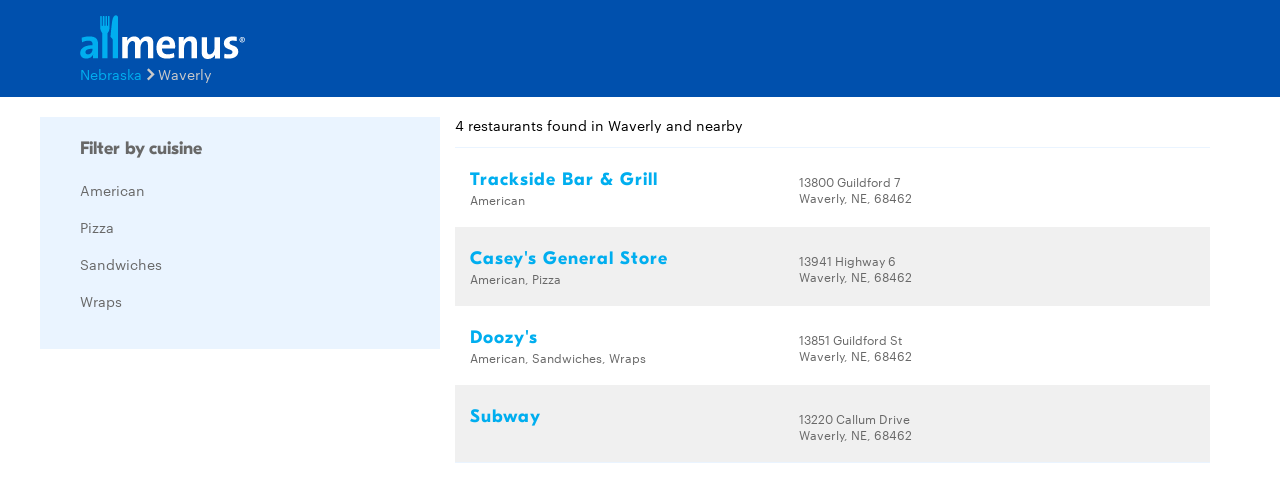

--- FILE ---
content_type: text/html
request_url: https://www.allmenus.com/ne/waverly/-/
body_size: 3903
content:
<!DOCTYPE html>
<html lang="en">

<head>
  <title>Restaurants and menus in Waverly, NE - Allmenus.com</title>
  <meta http-equiv="content-type" content="text/html; charset=utf-8" />
  <meta name="description" content="Waverly&#39;s restaurant and menu guide. View menus, maps, and reviews for popular restaurants in Waverly, NE." />
  <meta name="keywords" content="Restaurant, food, menu" />
  <meta name="viewport" content="width=device-width, initial-scale=1, maximum-scale=1, user-scalable=0" />
  <link rel="manifest" href="/static/manifest.json" />
  <meta name="theme-color" content="#007AFF" />
  <meta name="msapplication-TileColor" content="#007AFF" />
  <meta name="mobile-web-app-capable" content="yes" />
  <meta name="application-name" content="Allmenus.com" />
  <meta name="apple-mobile-web-app-capable" content="yes" />
  <meta name="apple-mobile-web-app-status-bar-style" content="black" />
  <meta name="apple-mobile-web-app-title" content="Waverly&#39;s restaurant and menu guide. View menus, maps, and reviews for popular restaurants in Waverly, NE." />
  <meta name="google-site-verification" content="kYsrGUrO6CY7mfDrZOmnIynUSeRWLN0HUOUqxNrz0PM" />
  <!--
    <meta property="fb:app_id" content="2396679921" >
    <meta property="fb:admins" content="615517, 502157015" >
    <meta property="og:type" content="website" >
    <meta property="og:url" content="http://www.allmenus.com/" >
    <meta property="og:image" content="http://www.allmenus.com/cdn/am/images/icons/am_logo_400x70.jpg">
    <meta property="og:title" content="" >
    <meta property="og:description" content="Waverly&#39;s restaurant and menu guide. View menus, maps, and reviews for popular restaurants in Waverly, NE." >
    -->
  <link rel="apple-touch-icon-precomposed" sizes="57x57" href="/static/images/favicon/apple-touch-icon-57x57.png" />
  <link rel="apple-touch-icon-precomposed" sizes="114x114" href="/static/images/favicon/apple-touch-icon-114x114.png" />
  <link rel="apple-touch-icon-precomposed" sizes="72x72" href="/static/images/favicon/apple-touch-icon-72x72.png" />
  <link rel="apple-touch-icon-precomposed" sizes="144x144" href="/static/images/favicon/apple-touch-icon-144x144.png" />
  <link rel="apple-touch-icon-precomposed" sizes="60x60" href="/static/images/favicon/apple-touch-icon-60x60.png" />
  <link rel="apple-touch-icon-precomposed" sizes="120x120" href="/static/images/favicon/apple-touch-icon-120x120.png" />
  <link rel="apple-touch-icon-precomposed" sizes="76x76" href="/static/images/favicon/apple-touch-icon-76x76.png" />
  <link rel="apple-touch-icon-precomposed" sizes="152x152" href="/static/images/favicon/apple-touch-icon-152x152.png" />
  <link rel="icon" type="image/png" href="/static/images/favicon/favicon-196x196.png" sizes="196x196" />
  <link rel="icon" type="image/png" href="/static/images/favicon/favicon-96x96.png" sizes="96x96" />
  <link rel="icon" type="image/png" href="/static/images/favicon/favicon-32x32.png" sizes="32x32" />
  <link rel="icon" type="image/png" href="/static/images/favicon/favicon-16x16.png" sizes="16x16" />
  <link rel="icon" type="image/png" href="/static/images/favicon/favicon-128.png" sizes="128x128" />
  <meta name="application-name" content="&nbsp;" />
  <meta name="msapplication-TileColor" content="#FFFFFF" />
  <meta name="msapplication-TileImage" content="/static/images/favicon/mstile-144x144.png" />
  <meta name="msapplication-square70x70logo" content="/static/images/favicon/mstile-70x70.png" />
  <meta name="msapplication-square150x150logo" content="/static/images/favicon/mstile-150x150.png" />
  <meta name="msapplication-wide310x150logo" content="/static/images/favicon/mstile-310x150.png" />
  <meta name="msapplication-square310x310logo" content="/static/images/favicon/mstile-310x310.png" />
  <link rel="stylesheet" href="/static/css/main.css">
  <link rel="stylesheet" href="/static/css/main.min.css">
  <link rel="stylesheet" href="https://maxcdn.bootstrapcdn.com/bootstrap/4.0.0/css/bootstrap.min.css" integrity="sha384-Gn5384xqQ1aoWXA+058RXPxPg6fy4IWvTNh0E263XmFcJlSAwiGgFAW/dAiS6JXm" crossorigin="anonymous">
  <link rel="stylesheet" href="/static/css/list.min.css">
  <link id="canonical-link" rel="canonical" href="https://pp.allmenus.com/ne/waverly/-/" />
  <script type="application/ld+json" id="breadcrumb">
    {
      "@context": "http://schema.org",
      "@type": "BreadcrumbList",
      "itemListElement": [{
        "@type": "ListItem",
        "position": 1,
        "item": {
          "@id": "https://pp.allmenus.com",
          "name": "Allmenus.com"
        }
      }, {
        "@type": "ListItem",
        "position": 2,
        "item": {
          "@id": "https://pp.allmenus.com/ne/",
          "name": "NE"
        }
      }, {
        "@type": "ListItem",
        "position": 3,
        "item": {
          "@id": "https://pp.allmenus.com/ne/waverly/",
          "name": "Waverly"
        }
      }]
    }
  </script>
  <script>
    dataLayer = [{
      'pageGroup': 'Search',
      'pageSubGroup': 'city',
      'regionClassification': ''
    }];
  </script>
  <noscript><iframe src="//www.googletagmanager.com/ns.html?id=GTM-MR6RHV" height="0" width="0" style="display:none;visibility:hidden"></iframe></noscript>
  <script>
    (function(w, d, s, l, i) {
      w[l] = w[l] || [];
      w[l].push({
        'gtm.start': new Date().getTime(),
        event: 'gtm.js'
      });
      var f = d.getElementsByTagName(s)[0],
        j = d.createElement(s),
        dl = l != 'dataLayer' ? '&l=' + l : '';
      j.async = true;
      j.src =
        '//www.googletagmanager.com/gtm.js?id=' + i + dl;
      f.parentNode.insertBefore(j, f);
    })(window, document, 'script', 'dataLayer', 'GTM-MR6RHV');
  </script>
</head>

<body itemscope itemtype="http://schema.org/WebPage">
  <div class="content-container search_result">
    <header class="s-header">
      <div class="header-content s-container">
        <div class="s-row">
          <div class="header-logo s-col-md-4">
            <span class="icon-search icon-24 pull-right s-visible-xs toggle-search-bar mobile-search-icon"> </span>
            <a href="/"><img alt="Allmenus.com" src="/static/images/allmenus-logo.svg"></a>
          </div>
          <div class="header-search s-col-md-8 invisible">
            <span class="icon-search icon-24 pull-right s-visible-sm toggle-search-bar mobile-search-icon"> </span>
            <form id="am-search-form-desktop" class="am-search-form am-header-search rb-search-row vert-middle s-hidden-md">
              <div class="s-input-addon addon-left addon-left-large s-input-bigger google-input-container">
                <input id="header-get-address" type="search" class="s-form-control s-form-control-dark s-form-control-fancy s-form-control-am gm-autocomplete address" placeholder="Enter address, city or ZIP code" onblur="this.placeholder = 'Enter address, city or ZIP code'" onfocus="this.placeholder = ''" name="addressSearch" value="">
                <div class="header-get-location">
                  <span class="s-input-addon-icon icon-location icon-24"></span>
                </div>
              </div>
              <div class="s-input-addon addon-left addon-left-large close-icon-header">
                <span class="s-input-addon-icon icon-close icon-16"></span>
              </div>
              <div class="s-input-addon addon-left addon-left-large search-icon-header">
                <span class="s-input-addon-icon icon-search icon-24 s-form-control-am"></span>
              </div>
              <div class="s-input-addon addon-left addon-left-large s-input-smaller search-input-width">
                <input type="search" class="s-form-control s-form-control-dark s-form-control-fancy s-form-control-am find-menu-autocomplete menu" placeholder="Enter a restaurant" onfocus="this.placeholder = ''" onblur="this.placeholder = 'Enter a restaurant'" name="restaurantSearch">
              </div>
              <div class="s-input-addon addon-left addon-left-large close-icon-menu">
                <span class="s-input-addon-icon icon-close icon-16"></span>
              </div>
              <button type="submit" class="search-button-submit">Find menus</button>
            </form>
          </div>
        </div>
      </div>
    </header>
    <section class="breadcrumb-container">
      <div class="s-container">
        <ul class="s-list-inline-breadcrumb">
          <li><a href="/ne/">Nebraska</a><span class="icon-caret-right icon-16"></span></li>
          <li>Waverly</li>
        </ul>
      </div>
    </section>
    <div class="s-container list-page-container search_result">
      <div class="s-row">
        <section class="filter-container s-hidden-sm open s-col-md-4">
          <div class="s-visible-xs mobile-filter-handler">
            <div class="back-to-results">
              <span class="icon-left"></span>
              <span>Back to Search Results</span>
            </div>
          </div>
          <div class="cuisine-container blue-background" data-clickstream-cuisine-filter>
            <input type="hidden" id="cuisine-filter-refresh" value="false">
            <div class="clearfix">
              <h5 class="filters-header pull-left">Filter by cuisine</h5>
            </div>
            <div class="filters-container">
              <div class="s-checkbox-group">
                <label for="filter-checkbox1" class="s-checkbox-label"><a href="/ne/waverly/-/american/">American</a></label>
              </div>
              <div class="s-checkbox-group">
                <label for="filter-checkbox2" class="s-checkbox-label"><a href="/ne/waverly/-/pizza/">Pizza</a></label>
              </div>
              <div class="s-checkbox-group">
                <label for="filter-checkbox3" class="s-checkbox-label"><a href="/ne/waverly/-/sandwiches/">Sandwiches</a></label>
              </div>
              <div class="s-checkbox-group">
                <label for="filter-checkbox4" class="s-checkbox-label"><a href="/ne/waverly/-/wraps/">Wraps</a></label>
              </div>
            </div>
          </div>
          <div class="ad-placeholder s-hidden-sm s-col-sm-11">
            <script type="text/javascript">
              <!--
              google_ad_client = "ca-pub-6777217859496707";
              /* NEW AM 300 x 600 */
              google_ad_slot = "7789924892";
              google_ad_width = 300;
              google_ad_height = 600;
              //
              -->
            </script>
            <script type="text/javascript" src="//pagead2.googlesyndication.com/pagead/show_ads.js">
            </script>
          </div>
        </section>
        <section class="restaurant-list-container s-col-md-8" data-clickstream-address-search>
          <div class="restaurant-list-header clearfix">
            <div class="result-number-container pull-left clearfix">
              <h1> 4 restaurants found in Waverly and nearby</h1>
              <div class="s-visible-xs pull-right mobile-filter-toggler">
                <span class="icon-filter icon-32" style="display:block;"></span>
                <span>Filter & Sort</span>
              </div>
            </div>
          </div>
          <div>
            <ul class="restaurant-list">
              <li class="restaurant-list-item clearfix" data-clickstream-restaurant-item>
                <div class="s-row">
                  <div class="description-container s-col-xs-7 s-col-sm-9 s-col-md-5">
                    <h4 class="name"><a href="/ne/waverly/11061-trackside-bar-grill/menu/" data-masterlist-id=11061>Trackside Bar &amp; Grill</a></h4>
                    <p class="cuisine-list">American</p>
                  </div>
                  <div class="address-container s-hidden-sm s-col-sm-4">
                    <div class="delivery">
                      <!--  &bullet; <span class="icon-scooter-grey"></span> <span class="delivery-grey">Delivery not avail.</span> -->
                    </div>
                    <p class="address">13800 Guildford 7</p>
                    <p class="address">Waverly, NE, 68462</p>
                  </div>
                </div>
              </li>
              <li class="restaurant-list-item clearfix" data-clickstream-restaurant-item>
                <div class="s-row">
                  <div class="description-container s-col-xs-7 s-col-sm-9 s-col-md-5">
                    <h4 class="name"><a href="/ne/waverly/225200-caseys-general-store/menu/" data-masterlist-id=225200>Casey&#39;s General Store</a></h4>
                    <p class="cuisine-list">American, Pizza</p>
                  </div>
                  <div class="address-container s-hidden-sm s-col-sm-4">
                    <div class="delivery">
                      <!--  &bullet; <span class="icon-scooter-grey"></span> <span class="delivery-grey">Delivery not avail.</span> -->
                    </div>
                    <p class="address">13941 Highway 6</p>
                    <p class="address">Waverly, NE, 68462</p>
                  </div>
                </div>
              </li>
              <li class="restaurant-list-item clearfix" data-clickstream-restaurant-item>
                <div class="s-row">
                  <div class="description-container s-col-xs-7 s-col-sm-9 s-col-md-5">
                    <h4 class="name"><a href="/ne/waverly/241793-doozys/menu/" data-masterlist-id=241793>Doozy&#39;s</a></h4>
                    <p class="cuisine-list">American, Sandwiches, Wraps</p>
                  </div>
                  <div class="address-container s-hidden-sm s-col-sm-4">
                    <div class="delivery">
                      <!--  &bullet; <span class="icon-scooter"></span> <span class="delivery-blue">Delivery</span> -->
                    </div>
                    <p class="address">13851 Guildford St</p>
                    <p class="address">Waverly, NE, 68462</p>
                  </div>
                </div>
              </li>
              <li class="restaurant-list-item clearfix" data-clickstream-restaurant-item>
                <div class="s-row">
                  <div class="description-container s-col-xs-7 s-col-sm-9 s-col-md-5">
                    <h4 class="name"><a href="/ne/waverly/691390-subway/menu/" data-masterlist-id=691390>Subway</a></h4>
                  </div>
                  <div class="address-container s-hidden-sm s-col-sm-4">
                    <div class="delivery">
                      <!--  &bullet; <span class="icon-scooter-grey"></span> <span class="delivery-grey">Delivery not avail.</span> -->
                    </div>
                    <p class="address">13220 Callum Drive</p>
                    <p class="address">Waverly, NE, 68462</p>
                  </div>
                </div>
              </li>
            </ul>
          </div>
        </section>
      </div>
      <div class="distance-form-container hidden">
        <div class="overlay"></div>
        <form id="am-distance-form" class="clearfix">
          <input type="text" class="s-form-control gm-autocomplete address" placeholder="Enter your address to sort by distance">
          <button type="submit" class="s-btn s-btn-primary"><span class="icon-search icon-32"></span></button>
          <span class="empty-input-warning hidden">Enter your address to sort by distance.</span>
        </form>
      </div>
    </div>
  </div>
  <footer class="s-footer">
    <div class="footer-content">
      <ul class="footer-static-links">
        <li><a href="/about-us/" name="footerAboutUs">About Us</a></li>
        <li><a href="/faq/" name="footerFaq">FAQs</a></li>
        <li><a href="https://get.grubhub.com" name="footerRestaurantOwners">Restaurant Center</a></li>
        <li><a href="/contact-us/" name="footerContactUs">Contact Us</a></li>
        <li><a href="/c/" name="footerChainRestaurants">Chain Restaurants</a></li>
        <li><a href="/terms-conditions/" name="footerTermsConditions">Terms & Conditions</a></li>
        <li><a href="https://www.grubhub.com/legal/privacy-policy" name="footerPrivacyPolicy">Privacy Policy</a></li>
        <li><a href="https://www.grubhub.com/legal/notice-financial-incentive" name="footerNoticeFinancialIncentive">Notice of Financial Incentive</a></li>
      </ul>
      <section><span class="copyright-text">©2023 GrubHub, Inc. All rights reserved.</span></section>
    </div>
  </footer>
  <script type="text/javascript" src="/static/js/vendor.js"></script>
  <script defer async type="text/javascript" src="/static/js/main.min.js"></script>
  <script defer src="/service-worker.min.js"></script>
  <script async src="https://maps.googleapis.com/maps/api/js?client=gme-grubhubinc&channel=allmenus&libraries=places&callback=initMap">
  </script>
  <script type="text/javascript">
    var env_url = "";
    window.clickstream_env = "";
    window.service_version = "";
    window.clickstream_v2host = "";
    window.clickstreamPageName = "";
    window.clickstream_enabled = false;
  </script>
  <script src="https://code.jquery.com/jquery-3.2.1.slim.min.js" integrity="sha384-KJ3o2DKtIkvYIK3UENzmM7KCkRr/rE9/Qpg6aAZGJwFDMVNA/GpGFF93hXpG5KkN" crossorigin="anonymous"></script>
  <script src="https://cdnjs.cloudflare.com/ajax/libs/popper.js/1.12.9/umd/popper.min.js" integrity="sha384-ApNbgh9B+Y1QKtv3Rn7W3mgPxhU9K/ScQsAP7hUibX39j7fakFPskvXusvfa0b4Q" crossorigin="anonymous"></script>
  <script src="https://maxcdn.bootstrapcdn.com/bootstrap/4.0.0/js/bootstrap.min.js" integrity="sha384-JZR6Spejh4U02d8jOt6vLEHfe/JQGiRRSQQxSfFWpi1MquVdAyjUar5+76PVCmYl" crossorigin="anonymous"></script>
</body>

</html>

--- FILE ---
content_type: text/html; charset=utf-8
request_url: https://www.google.com/recaptcha/api2/aframe
body_size: 268
content:
<!DOCTYPE HTML><html><head><meta http-equiv="content-type" content="text/html; charset=UTF-8"></head><body><script nonce="wxwiRkAGT9Y4LooOd0AAjQ">/** Anti-fraud and anti-abuse applications only. See google.com/recaptcha */ try{var clients={'sodar':'https://pagead2.googlesyndication.com/pagead/sodar?'};window.addEventListener("message",function(a){try{if(a.source===window.parent){var b=JSON.parse(a.data);var c=clients[b['id']];if(c){var d=document.createElement('img');d.src=c+b['params']+'&rc='+(localStorage.getItem("rc::a")?sessionStorage.getItem("rc::b"):"");window.document.body.appendChild(d);sessionStorage.setItem("rc::e",parseInt(sessionStorage.getItem("rc::e")||0)+1);localStorage.setItem("rc::h",'1766866327233');}}}catch(b){}});window.parent.postMessage("_grecaptcha_ready", "*");}catch(b){}</script></body></html>

--- FILE ---
content_type: text/css
request_url: https://www.allmenus.com/static/css/main.min.css
body_size: 19263
content:
@charset "UTF-8";@keyframes flyUp{from,to{transform:translate3d(0,0,0)}from{transform:translateY(100px)}to{transform:translateY(0)}}@keyframes flyDown{from,to{transform:translate3d(0,0,0)}from{transform:translateY(0)}to{transform:translateY(100px)}}@keyframes fadeIn{from,to{transform:translate3d(0,0,0)}from{opacity:0}to{opacity:1}}@keyframes fadeOut{from,to{transform:translate3d(0,0,0)}from{opacity:1}to{opacity:0}}@keyframes slideUp{0%{transform:translateY(0%)}100%{transform:translateY(-100%)}}@keyframes slideDown{0%{transform:translateY(-100%)}100%{transform:translateY(0%)}}@keyframes rotate{0%{transform:rotate(-360deg)}100%{transform:rotate(0deg)}}@keyframes zoomIn{0%{transform:scale(1)}100%{transform:scale(1.01)}}@keyframes spinner{0%{transform:rotate(0deg)}80%{transform:rotate(350deg)}100%{transform:rotate(360deg)}}@keyframes spin{from{transform:rotate(0deg)}to{transform:rotate(360deg)}}@keyframes spinCounter{from{transform:rotate(0deg)}to{transform:rotate(-360deg)}}.u-font-graphik{font-family:graphik}lead,.lead,.s-btn--large.s-btn-tertiary,.s-btn-group--large>.s-btn-tertiary.s-btn,.s-form-control--large,.s-input-group--large>.s-form-control{font-family:graphik;font-weight:400;font-size:15px;line-height:1.3574963725}@media (min-width:768px){lead,.lead,.s-btn--large.s-btn-tertiary,.s-btn-group--large>.s-btn-tertiary.s-btn,.s-form-control--large,.s-input-group--large>.s-form-control{font-size:16.1px;line-height:1.3794631085}}body,.body,.s-card-content>:first-child,.s-btn.s-btn-tertiary,.s-dropdown-menu,.s-select-control{font-family:graphik;font-weight:400;font-size:14px;line-height:1.4}@media (min-width:768px){body,.body,.s-card-content>:first-child,.s-btn.s-btn-tertiary,.s-dropdown-menu,.s-select-control{font-size:14px;line-height:1.45}}caption,.caption,.s-iconBtn-labelGroup .s-iconBtn-label,.s-card-attribution-text>:not(:first-child),.s-card-title>:not(:first-child),.s-card-content>:not(:first-child),.s-list-item-primary>span:not(:first-child),.s-list-item-attribute,.s-btn--small.s-btn-tertiary,.s-btn-group--small>.s-btn-tertiary.s-btn,.s-input-group--small>.s-input-group-addon>.s-btn-tertiary.s-btn,.s-dropdown--small .s-dropdown-toggle,.s-form-control--small,.s-input-group--small>.s-form-control,.s-radio-group--camo .s-radio-label,.s-select--small .s-select-control{font-family:graphik;font-weight:400;font-size:12px;line-height:1.45}@media (min-width:768px){caption,.caption,.s-iconBtn-labelGroup .s-iconBtn-label,.s-card-attribution-text>:not(:first-child),.s-card-title>:not(:first-child),.s-card-content>:not(:first-child),.s-list-item-primary>span:not(:first-child),.s-list-item-attribute,.s-btn--small.s-btn-tertiary,.s-btn-group--small>.s-btn-tertiary.s-btn,.s-input-group--small>.s-input-group-addon>.s-btn-tertiary.s-btn,.s-dropdown--small .s-dropdown-toggle,.s-form-control--small,.s-input-group--small>.s-form-control,.s-radio-group--camo .s-radio-label,.s-select--small .s-select-control{font-size:12px;line-height:1.45}}.u-font-graphik-bold{font-family:graphik-bold}.u-font-grubhubsans{font-family:grubhubsans}.u-font-grubhubsans-bold{font-family:grubhubsans-bold}massive-heading,.massive-heading{font-family:grubhubsans-bold;font-weight:400;font-size:23.6px;line-height:1.2799251512}@media (min-width:768px){massive-heading,.massive-heading{font-size:35.4px;line-height:1.1825328579}}h1,.h1{font-family:grubhubsans-bold;font-weight:400;font-size:22px;line-height:1.32}@media (min-width:768px){h1,.h1{font-size:30.8px;line-height:1.243}}h2,.h2{font-family:grubhubsans-bold;font-weight:400;font-size:20.5px;line-height:1.3613296046}@media (min-width:768px){h2,.h2{font-size:26.8px;line-height:1.3065590438}}h3,.h3{font-family:grubhubsans-bold;font-weight:400;font-size:19.1px;line-height:1.4039532517}@media (min-width:768px){h3,.h3{font-size:23.3px;line-height:1.3733680892}}h4,.h4{font-family:grubhubsans-bold;font-weight:400;font-size:17.8px;line-height:1.4479114583}@media (min-width:768px){h4,.h4{font-size:20.3px;line-height:1.4435933204}}h5,.h5,.s-link-header{font-family:grubhubsans-bold;font-weight:400;font-size:16.5px;line-height:1.4932460098}@media (min-width:768px){h5,.h5,.s-link-header{font-size:17.7px;line-height:1.5174094194}}h6,.h6,.s-btn,.s-radio-group--tabbed .s-radio-label{font-family:grubhubsans-bold;font-weight:400;font-size:15.4px;line-height:1.54}@media (min-width:768px){h6,.h6,.s-btn,.s-radio-group--tabbed .s-radio-label{font-size:15.4px;line-height:1.595}}.icon-xs,.icon-16{font-size:16px}.icon-sm,.icon-24{font-size:24px}.icon-md,.icon-28{font-size:28px}.icon-lg,.icon-32{font-size:32px}.icon-xl,.icon-40{font-size:40px}.icon-48{font-size:48px!important}.icon-64{font-size:64px!important}.icon-xs,.icon-sm,.icon-md,.icon-lg,.icon-xl{line-height:1}[class^=icon-],[class*=" icon-"]{font-family:grubhub-ico;font-style:normal;font-feature-settings:"liga";font-variant-ligatures:discretionary-ligatures;-webkit-font-smoothing:antialiased;-moz-osx-font-smoothing:grayscale}@media (max-width:767px){.u-gutter-xs-0{padding-left:0;padding-right:0}}@media (max-width:767px){.u-gutterless-xs-0{margin-left:0;margin-right:0}}.colors-data:before{content:'{"primary":{"base":"#F63440","dark":"#ed0a18","darker":"#bc0813"},"interactive":{"base":"#0070EB","dark":"#0058b8","darker":"#003f85"},"success":{"base":"#13AA37","dark":"#0e7c28","darker":"#094e19"},"warning":{"base":"#FB6100","dark":"#c84d00","darker":"#953a00"},"disabled":{"base":"#CACACA","dark":"#b1b0b0","darker":"#979797"},"facebook":{"base":"#3B5998","dark":"#2d4373","darker":"#1e2e4f"},"google":{"base":"#4285F4","dark":"#1266f1","darker":"#0b51c5"},"information":{"base":"#323232"},"black":{"base":"#000","5":"rgba(0, 0, 0, 0.05)","8":"rgba(0, 0, 0, 0.08)","10":"rgba(0, 0, 0, 0.1)","20":"rgba(0, 0, 0, 0.2)","35":"rgba(0, 0, 0, 0.35)","55":"rgba(0, 0, 0, 0.55)","70":"rgba(0, 0, 0, 0.7)","87":"rgba(0, 0, 0, 0.87)"},"white":{"base":"#FFF","10":"rgba(255, 255, 255, 0.1)","20":"rgba(255, 255, 255, 0.2)","40":"rgba(255, 255, 255, 0.4)","55":"rgba(255, 255, 255, 0.55)","75":"rgba(255, 255, 255, 0.75)"},"neutral":{"light":"#F6F6F6","base":"#EFEFEF","dark":"#E4E4E4","darker":"#CACACA"},"a11y":{"firefox":"#212121"},"marketing":{"aqua":"#40C2DE","mango":"#FAAE1D","plum":"#8845DA","dragonfruit":"#E86BA5","fig":"#8C3C52","blueberry":"#3232AA","lavender":"#CE9CFF","pineapple":"#F9C931","macaroon":"#0E8A90","polar_ice":"#32BEC0","raddish":"#E169DD","merlot":"#4D2486","facebook":"#3B5998","spinach":"#2B6B37","apple":"#91C94A","lime":"#D4FA4D","chocolate":"#5C3630","pumpkin":"#F78F21","banana":"#FFD963","eggplant":"#641E8C","rose":"#FFB5C9","ice":"#9CF0FF","leftovers":"#36B0AA"},"transparent":{"base":"rgba(0, 0, 0, 0)"}}';display:none}.spacing-data:before{content:'{"base":"4px","levels":[0,0.5,1,2,3,4,6,8,12,16],"u-inset":[1,2,3,4,6],"u-inset-squished":[1,2,3,4,6],"u-section":[2,3,6,12],"u-gutter":[1,2,3]}';display:none}html{box-sizing:border-box}*,:before,:after{box-sizing:inherit}body{-webkit-font-smoothing:antialiased;margin:0}input[type=search]{box-sizing:border-box}@font-face{font-family:graphik;src:url(graphik-regular/graphik-regular.woff) format("woff"),url(graphik-regular/graphik-regular.ttf) format("truetype");font-weight:400;font-style:normal}@font-face{font-family:graphik-bold;src:url(graphik-bold/graphik-bold.woff) format("woff"),url(graphik-bold/graphik-bold.ttf) format("truetype");font-weight:400;font-style:normal}@font-face{font-family:grubhubsans;src:url(grubhub-sans-light/grubhub-sans-light.woff) format("woff"),url(grubhub-sans-light/grubhub-sans-light.ttf) format("truetype");font-weight:400;font-style:normal}@font-face{font-family:grubhubsans-bold;src:url(grubhub-sans-bold/grubhub-sans-bold.woff) format("woff"),url(grubhub-sans-bold/grubhub-sans-bold.ttf) format("truetype");font-weight:400;font-style:normal}@font-face{font-family:grubhub-ico;src:url(icons/grubhub.woff) format("woff"),url(icons/grubhub.ttf) format("truetype");font-weight:400;font-style:normal}.u-center{text-align:center}.u-center-background{background-position:center center;background-size:cover;background-repeat:no-repeat}.u-clickable,.s-card-wrapper{cursor:pointer}.u-gray{background:#CACACA;padding:10px}.u-gray-dark{background:#323232;padding:10px}.u-no-margin{margin-bottom:0}.clearfix:after{content:"";display:table;clear:both}.pull-left,.s-pull-left{float:left}.pull-right,.s-pull-right{float:right}.u-flex-center-center,.s-card-cuisine{display:flex;align-items:center;justify-content:center}.u-width-full{width:100%}.u-height-full{height:100%}.u-dimmed{opacity:.3;pointer-events:none}.u-pointer-none{pointer-events:none}.u-unclickable{cursor:default!important}.u-hidden-accessible,.s-checkbox-input,.s-radio-group .s-radio-label .s-radio-input,.s-pagination ul.pagination li.page-item a .sr-only{border:0;clip:rect(0 0 0 0);height:1px;margin:-1px;overflow:hidden;padding:0;position:absolute;width:1px}.u-pressable,.s-card-wrapper{width:100%;height:100%;cursor:pointer;transition:.2s box-shadow ease-in-out,.2s border ease-in-out,.1s transform ease-in-out}.u-pressable:hover,.s-card-wrapper:hover{box-shadow:0 0 1px 1px rgba(0,0,0,.1),0 0 3px 1px rgba(0,0,0,.1)}.u-pressable:active,.s-card-wrapper:active{transform:scale(0.99)}.u-margin-top-default{margin-top:5px}.u-padding-top-default{padding-top:5px}.u-margin-right-default{margin-right:5px}.u-padding-right-default{padding-right:5px}.u-margin-bottom-default{margin-bottom:5px}.u-padding-bottom-default{padding-bottom:5px}.u-margin-left-default{margin-left:5px}.u-padding-left-default{padding-left:5px}.u-margin-top-large{margin-top:10px}.u-padding-top-large{padding-top:10px}.u-margin-right-large{margin-right:10px}.u-padding-right-large{padding-right:10px}.u-margin-bottom-large{margin-bottom:10px}.u-padding-bottom-large{padding-bottom:10px}.u-margin-left-large{margin-left:10px}.u-padding-left-large{padding-left:10px}.u-margin-top-extra{margin-top:35px}.u-padding-top-extra{padding-top:35px}.u-margin-right-extra{margin-right:35px}.u-padding-right-extra{padding-right:35px}.u-margin-bottom-extra{margin-bottom:35px}.u-padding-bottom-extra{padding-bottom:35px}.u-margin-left-extra{margin-left:35px}.u-padding-left-extra{padding-left:35px}.u-margin-cancel,.s-card-attribution-text>*,.s-card-title>*,.s-card-body>:last-child,.s-card-content>:not(:first-child){margin:0!important}.u-margin-bottom-cancel{margin-bottom:0!important}.u-margin-left-cancel{margin-left:0!important}.u-margin-right-cancel{margin-right:0!important}.u-padding-cancel{padding:0!important}.u-padding-top-cancel{padding-top:0!important}.u-padding-bottom-cancel{padding-bottom:0!important}.u-padding-left-cancel{padding-left:0!important}.u-padding-right-cancel{padding-right:0!important}@media (max-width:991px){.u-margin-bottom-mobile{margin-bottom:20px}}@media (max-width:991px){.u-padding-bottom-default-mobile{padding-bottom:5px}}.u-gutter-1{padding-left:4px;padding-right:4px}@media (max-width:575px){.u-gutter-xs-1{padding-left:4px;padding-right:4px}}@media (max-width:767px){.u-gutter-sm-1{padding-left:4px;padding-right:4px}}@media (max-width:991px){.u-gutter-md-1{padding-left:4px;padding-right:4px}}@media (max-width:1199px){.u-gutter-lg-1{padding-left:4px;padding-right:4px}}.u-gutter-xl-1{padding-left:4px;padding-right:4px}.u-gutter-2{padding-left:8px;padding-right:8px}@media (max-width:575px){.u-gutter-xs-2{padding-left:8px;padding-right:8px}}@media (max-width:767px){.u-gutter-sm-2{padding-left:8px;padding-right:8px}}@media (max-width:991px){.u-gutter-md-2{padding-left:8px;padding-right:8px}}@media (max-width:1199px){.u-gutter-lg-2{padding-left:8px;padding-right:8px}}.u-gutter-xl-2{padding-left:8px;padding-right:8px}.u-gutter-3{padding-left:12px;padding-right:12px}@media (max-width:575px){.u-gutter-xs-3{padding-left:12px;padding-right:12px}}@media (max-width:767px){.u-gutter-sm-3{padding-left:12px;padding-right:12px}}@media (max-width:991px){.u-gutter-md-3{padding-left:12px;padding-right:12px}}@media (max-width:1199px){.u-gutter-lg-3{padding-left:12px;padding-right:12px}}.u-gutter-xl-3{padding-left:12px;padding-right:12px}.u-gutterless-1{margin-left:-4px!important;margin-right:-4px!important}@media (max-width:575px){.u-gutterless-xs-1{margin-left:-4px;margin-right:-4px}}@media (max-width:767px){.u-gutterless-sm-1{margin-left:-4px;margin-right:-4px}}@media (max-width:991px){.u-gutterless-md-1{margin-left:-4px;margin-right:-4px}}@media (max-width:1199px){.u-gutterless-lg-1{margin-left:-4px;margin-right:-4px}}.u-gutterless-xl-1{margin-left:-4px;margin-right:-4px}.u-gutterless-2{margin-left:-8px!important;margin-right:-8px!important}@media (max-width:575px){.u-gutterless-xs-2{margin-left:-8px;margin-right:-8px}}@media (max-width:767px){.u-gutterless-sm-2{margin-left:-8px;margin-right:-8px}}@media (max-width:991px){.u-gutterless-md-2{margin-left:-8px;margin-right:-8px}}@media (max-width:1199px){.u-gutterless-lg-2{margin-left:-8px;margin-right:-8px}}.u-gutterless-xl-2{margin-left:-8px;margin-right:-8px}.u-gutterless-3{margin-left:-12px!important;margin-right:-12px!important}@media (max-width:575px){.u-gutterless-xs-3{margin-left:-12px;margin-right:-12px}}@media (max-width:767px){.u-gutterless-sm-3{margin-left:-12px;margin-right:-12px}}@media (max-width:991px){.u-gutterless-md-3{margin-left:-12px;margin-right:-12px}}@media (max-width:1199px){.u-gutterless-lg-3{margin-left:-12px;margin-right:-12px}}.u-gutterless-xl-3{margin-left:-12px;margin-right:-12px}.u-inset-1{padding:4px}.u-inset-2,.s-list-inline-pagination>li>a{padding:8px}.u-inset-3,.s-card--small .s-card-attribution,.s-card--small .s-card-media-interaction,.s-card--small .s-card-body{padding:12px}.u-inset-4,.s-card-body{padding:16px}.u-inset-6{padding:24px}.u-inset-squished-1{padding:2px 4px}.u-inset-squished-2{padding:4px 8px}.u-inset-squished-3{padding:8px 12px}.u-inset-squished-4,.s-card-attribution,.s-card-media-fab,.s-list-heading,.s-list-item{padding:12px 16px}.u-inset-squished-6{padding:16px 24px}.u-section-2{padding-top:8px;padding-bottom:8px;padding-left:16px;padding-right:16px}@media (min-width:768px){.u-section-2{padding-top:12px;padding-bottom:12px;padding-left:32px;padding-right:32px}}.u-section-3{padding-top:12px;padding-bottom:12px;padding-left:16px;padding-right:16px}@media (min-width:768px){.u-section-3{padding-top:16px;padding-bottom:16px;padding-left:32px;padding-right:32px}}.u-section-6{padding-top:24px;padding-bottom:24px;padding-left:16px;padding-right:16px}@media (min-width:768px){.u-section-6{padding-top:32px;padding-bottom:32px;padding-left:32px;padding-right:32px}}.u-section-12{padding-top:48px;padding-bottom:48px;padding-left:16px;padding-right:16px}@media (min-width:768px){.u-section-12{padding-top:64px;padding-bottom:64px;padding-left:32px;padding-right:32px}}.u-stack-y-0{margin-bottom:0}.u-stack-x-0{margin-right:0}.u-stack-y-half{margin-bottom:2px}.u-stack-x-half{margin-right:2px}.u-stack-y-1,.s-iconBtn-labelGroup .s-iconBtn,.s-card-content>:first-child{margin-bottom:4px}.u-stack-x-1{margin-right:4px}.u-stack-y-2,.s-card-title{margin-bottom:8px}.u-stack-x-2,.s-card-attribution-image{margin-right:8px}.u-stack-y-3{margin-bottom:12px}.u-stack-x-3{margin-right:12px}.u-stack-y-4,.s-card-content{margin-bottom:16px}.u-stack-x-4{margin-right:16px}.u-stack-y-6{margin-bottom:24px}.u-stack-x-6{margin-right:24px}.u-stack-y-8{margin-bottom:32px}.u-stack-x-8{margin-right:32px}.u-stack-y-12{margin-bottom:48px}.u-stack-x-12{margin-right:48px}.u-stack-y-16{margin-bottom:64px}.u-stack-x-16{margin-right:64px}@media (max-width:575px){.u-stack-y-cancel-down-xs{margin-bottom:0!important}}@media (max-width:575px){.u-stack-x-cancel-down-xs{margin-right:0!important}}.u-stack-y-cancel-up-xs{margin-bottom:0!important}.u-stack-x-cancel-up-xs{margin-right:0!important}@media (max-width:767px){.u-stack-y-cancel-down-sm{margin-bottom:0!important}}@media (max-width:767px){.u-stack-x-cancel-down-sm{margin-right:0!important}}@media (min-width:576px){.u-stack-y-cancel-up-sm{margin-bottom:0!important}}@media (min-width:576px){.u-stack-x-cancel-up-sm{margin-right:0!important}}@media (max-width:991px){.u-stack-y-cancel-down-md{margin-bottom:0!important}}@media (max-width:991px){.u-stack-x-cancel-down-md{margin-right:0!important}}@media (min-width:768px){.u-stack-y-cancel-up-md{margin-bottom:0!important}}@media (min-width:768px){.u-stack-x-cancel-up-md{margin-right:0!important}}@media (max-width:1199px){.u-stack-y-cancel-down-lg{margin-bottom:0!important}}@media (max-width:1199px){.u-stack-x-cancel-down-lg{margin-right:0!important}}@media (min-width:992px){.u-stack-y-cancel-up-lg{margin-bottom:0!important}}@media (min-width:992px){.u-stack-x-cancel-up-lg{margin-right:0!important}}.u-line{border:2px solid rgba(0,0,0,.2)}.u-line-top{border-top:2px solid rgba(0,0,0,.2)}.u-line-right{border-right:2px solid rgba(0,0,0,.2)}.u-line-bottom{border-bottom:2px solid rgba(0,0,0,.2)}.u-line-left{border-left:2px solid rgba(0,0,0,.2)}.u-line--none{border:0!important}.u-line--thin{border-width:1px}.u-line--thick{border-width:4px}.u-line--light{border-color:rgba(0,0,0,.1)}.u-line--dark{border-color:rgba(0,0,0,.2)}.u-line--light-inverted{border-color:rgba(255,255,255,.2)}.u-line--dark-inverted,.u-line--nav{border-color:rgba(255,255,255,.4)}.u-line-onsides{overflow:hidden;text-align:center}.u-line-onsides:before,.u-line-onsides:after{background-color:rgba(0,0,0,.2);content:"";display:inline-block;height:1px;position:relative;vertical-align:middle;width:50%}.u-line-onsides:before{right:.5em;margin-left:-50%}.u-line-onsides:after{left:.5em;margin-right:-50%}.u-flexbox-order-1{order:1}.u-flexbox-order-2{order:2}.u-flexbox-order-3{order:3}.u-flexbox-order-4{order:4}.u-flexbox-order-5{order:5}.u-flexbox-order-6{order:6}.u-flexbox-order-7{order:7}.u-flexbox-order-8{order:8}.u-flexbox-order-9{order:9}.u-flexbox-order-10{order:10}.u-flex{display:flex}.u-flex-reset-static{flex:0 0 auto}.u-flex-reset-grow{flex:1 0 auto}.u-flex-reset-shrink{flex:1 0 auto}.u-flex-reset-flexible{flex:1 1 auto}.u-flex-direction-row{flex-direction:row}.u-flex-direction-column{flex-direction:column}.u-flex-wrap{flex-wrap:wrap}.u-flex-wrap-reverse{flex-wrap:wrap-reverse}.u-flex-no-wrap{flex-wrap:nowrap}.u-flex-align-xs--top{align-items:flex-start}.u-flex-align-xs--center,.s-dropdown-toggle{align-items:center}.u-flex-align-xs--bottom{align-items:flex-end}.u-flex-align-xs--stretch{align-items:stretch}.u-flex-align-xs--baseline{align-items:baseline}.u-flex-align-self-xs--auto{align-self:auto}.u-flex-align-self-xs--top{align-self:flex-start}.u-flex-align-self-xs--center{align-self:center}.u-flex-align-self-xs--bottom{align-self:flex-end}.u-flex-align-self-xs--baseline{align-self:baseline}.u-flex-align-self-xs--stretch{align-self:stretch}.u-flex-justify-xs--left{justify-content:flex-start}.u-flex-justify-xs--center{justify-content:center}.u-flex-justify-xs--right{justify-content:flex-end}.u-flex-justify-xs--around{justify-content:space-around}.u-flex-justify-xs--between,.s-dropdown-toggle{justify-content:space-between}.u-flex-direction-xs-row{flex-direction:row}.u-flex-direction-xs-column{flex-direction:column}@media (min-width:576px){.u-flex-align-sm--top{align-items:flex-start}.u-flex-align-sm--center{align-items:center}.u-flex-align-sm--bottom{align-items:flex-end}.u-flex-align-sm--stretch{align-items:stretch}.u-flex-align-sm--baseline{align-items:baseline}.u-flex-align-self-sm--auto{align-self:auto}.u-flex-align-self-sm--top{align-self:flex-start}.u-flex-align-self-sm--center{align-self:center}.u-flex-align-self-sm--bottom{align-self:flex-end}.u-flex-align-self-sm--baseline{align-self:baseline}.u-flex-align-self-sm--stretch{align-self:stretch}.u-flex-justify-sm--left{justify-content:flex-start}.u-flex-justify-sm--center{justify-content:center}.u-flex-justify-sm--right{justify-content:flex-end}.u-flex-justify-sm--around{justify-content:space-around}.u-flex-justify-sm--between{justify-content:space-between}.u-flex-direction-sm-row{flex-direction:row}.u-flex-direction-sm-column{flex-direction:column}}@media (min-width:768px){.u-flex-align-md--top{align-items:flex-start}.u-flex-align-md--center{align-items:center}.u-flex-align-md--bottom{align-items:flex-end}.u-flex-align-md--stretch{align-items:stretch}.u-flex-align-md--baseline{align-items:baseline}.u-flex-align-self-md--auto{align-self:auto}.u-flex-align-self-md--top{align-self:flex-start}.u-flex-align-self-md--center{align-self:center}.u-flex-align-self-md--bottom{align-self:flex-end}.u-flex-align-self-md--baseline{align-self:baseline}.u-flex-align-self-md--stretch{align-self:stretch}.u-flex-justify-md--left{justify-content:flex-start}.u-flex-justify-md--center{justify-content:center}.u-flex-justify-md--right{justify-content:flex-end}.u-flex-justify-md--around{justify-content:space-around}.u-flex-justify-md--between{justify-content:space-between}.u-flex-direction-md-row{flex-direction:row}.u-flex-direction-md-column{flex-direction:column}}@media (min-width:992px){.u-flex-align-lg--top{align-items:flex-start}.u-flex-align-lg--center{align-items:center}.u-flex-align-lg--bottom{align-items:flex-end}.u-flex-align-lg--stretch{align-items:stretch}.u-flex-align-lg--baseline{align-items:baseline}.u-flex-align-self-lg--auto{align-self:auto}.u-flex-align-self-lg--top{align-self:flex-start}.u-flex-align-self-lg--center{align-self:center}.u-flex-align-self-lg--bottom{align-self:flex-end}.u-flex-align-self-lg--baseline{align-self:baseline}.u-flex-align-self-lg--stretch{align-self:stretch}.u-flex-justify-lg--left{justify-content:flex-start}.u-flex-justify-lg--center{justify-content:center}.u-flex-justify-lg--right{justify-content:flex-end}.u-flex-justify-lg--around{justify-content:space-around}.u-flex-justify-lg--between{justify-content:space-between}.u-flex-direction-lg-row{flex-direction:row}.u-flex-direction-lg-column{flex-direction:column}}.u-text-left{text-align:left}.u-text-center{text-align:center}.u-text-right{text-align:right}.u-text-nowrap{white-space:nowrap}.u-text-wrap{word-wrap:break-word}.u-text-caps{text-transform:uppercase}.u-text-nocaps{text-transform:none!important}.u-text-capitalize{text-transform:capitalize}.u-text-lowercase{text-transform:lowercase}.u-text-underline,.s-link-secondary,.s-link-primary--inverted,.s-link-secondary--inverted{text-decoration:underline}.u-text-primary,.s-card--static .s-card-title>:first-child,.s-card--static .s-card-title>:first-child:hover,.s-card--static .s-card-title>:first-child:active,.s-card-attribution--static .s-card-attribution-text>:first-child,.s-card-attribution--static .s-card-attribution-text>:first-child:hover,.s-card-attribution--static .s-card-attribution-text>:first-child:active{color:rgba(0,0,0,.87)}.u-text-secondary,.s-card-attribution-text>:not(:first-child),.s-card-title>:not(:first-child),.s-card-content>:not(:first-child),.s-form-group>label{color:rgba(0,0,0,.55)}.u-text-tertiary{color:rgba(0,0,0,.35)}.u-text-primary--inverted{color:#FFF}.u-text-secondary--inverted{color:rgba(255,255,255,.75)}.u-text-tertiary--inverted{color:rgba(255,255,255,.55)}.u-text-warning{color:#FB6100!important}.u-text-success{color:#13AA37}.u-text-ellipsis,.s-card-attribution-text,.s-card-title,.s-card-attribution-text>*,.s-card-title>*,.s-card-body,.s-list-item-primary>span:first-child{overflow:hidden;text-overflow:ellipsis;white-space:nowrap}.u-text-bold,.u-text-bold>*{font-weight:700}.u-gradientMask{position:absolute;right:0;pointer-events:none}.u-gradientMask:after{content:"";position:absolute;top:0;left:0;right:0;bottom:0;background-image:linear-gradient(90deg,transparent 50%,#EFEFEF 100%);z-index:999}.u-background,.s-card-wrapper,.s-card-attribution-image{background:#FFF}.u-background--tinted{background:#EFEFEF}.u-background--inverted{background:#323232}.u-background--success{background:#13AA37}.u-background--warning{background:#FB6100}.u-absolute{position:absolute}.u-relative{position:relative}.u-fixed{position:fixed}.u-rounded,.s-card-wrapper,.s-card-attribution-image{border-radius:3px}.u-rounded-left{border-radius:0;border-top-left-radius:3px;border-bottom-left-radius:3px}.u-rounded-right{border-radius:0;border-top-right-radius:3px;border-bottom-right-radius:3px}.u-rounded-top{border-radius:0;border-top-left-radius:3px;border-top-right-radius:3px}.u-rounded-bottom{border-radius:0;border-bottom-left-radius:3px;border-bottom-right-radius:3px}.u-rounded--large{border-radius:4px}@media (min-width:992px){.u-noRadius-lg-left{border-top-left-radius:0;border-bottom-left-radius:0}}@media (min-width:992px){.u-noRadius-lg-right{border-top-right-radius:0;border-bottom-right-radius:0}}@media (min-width:576px){.u-noRadius-sm-left{border-top-left-radius:0;border-bottom-left-radius:0}}@media (min-width:576px){.u-noRadius-sm-right{border-top-right-radius:0;border-bottom-right-radius:0}}.u-noRadius-left{border-top-left-radius:0!important;border-bottom-left-radius:0!important}.u-noRadius-right{border-top-right-radius:0!important;border-bottom-right-radius:0!important}@media (min-width:768px){.u-noRadius-left input{border-top-left-radius:0;border-bottom-left-radius:0}.u-noRadius-right input{border-top-right-radius:0;border-bottom-right-radius:0}}.u-block,.s-btn--block{display:block;width:100%}.u-inline-block{display:inline-block}.u-inline{display:inline}@media (max-width:575px){.u-block-xs--down{display:block;width:100%}}@media (max-width:767px){.u-block-sm--down{display:block;width:100%}}@media (max-width:991px){.u-block-md--down{display:block;width:100%}}@media (max-width:1199px){.u-block-lg--down{display:block;width:100%}}.u-hidden{display:none!important}.u-invisible{visibility:hidden}@media (max-width:575px){.u-hidden-xs--down{display:none!important}}@media (max-width:767px){.u-hidden-sm--down{display:none!important}}@media (min-width:576px){.u-hidden-sm--up{display:none!important}}@media (max-width:991px){.u-hidden-md--down{display:none!important}}@media (min-width:768px){.u-hidden-md--up{display:none!important}}@media (max-width:1199px){.u-hidden-lg--down{display:none!important}}@media (min-width:992px){.u-hidden-lg--up{display:none!important}}@media (min-width:1200px){.u-hidden-xl--up{display:none!important}}@media (max-width:767px){.u-hidden-mobile{display:none!important}}.u-hide{display:none}.u-overflow-visible{overflow:visible!important}.u-dimension-top{z-index:75}.u-dimension-center{z-index:50}.u-dimension-bottom{z-index:25}.u-dimension-reset{z-index:0!important}.u-shadow{box-shadow:0 3px 6px rgba(0,0,0,.1)}.u-shadow--reinforced{box-shadow:0 3px 6px rgba(0,0,0,.1);border-bottom:solid 1px rgba(0,0,0,.2)}.u-shadow-0{box-shadow:0 1px 0 rgba(0,0,0,.1),0 0 5px rgba(0,0,0,.05)}.u-shadow-1{box-shadow:0 1px 4px rgba(0,0,0,.1)}.u-shadow-1--reinforced{box-shadow:0 1px 4px rgba(0,0,0,.1);border-bottom:solid 1px rgba(0,0,0,.2)}.u-shadow-2--reinforced{box-shadow:0 2px 5px rgba(0,0,0,.1);border-bottom:solid 1px rgba(0,0,0,.2)}p,body,.body,.s-card-content>:first-child{color:rgba(0,0,0,.87)}.dark-theme,.s-toaster,.dark-theme p,.s-toaster p,.dark-theme .body,.s-toaster .body,.dark-theme .s-card-content>:first-child,.s-toaster .s-card-content>:first-child{color:#FFF}.type-secondary a,.type-secondary .s-link,.type-secondary .s-card-attribution-text>:first-child,.type-secondary .s-card-title>:first-child{opacity:1}body{font-family:graphik;font-weight:400;font-size:14px;line-height:1.4;font-weight:400}@media (min-width:768px){body{font-size:14px;line-height:1.45}}h1,h2,h3,h4,h5,h6,.h1,.h2,.h3,.h4,.h5,.s-link-header,.h6,p,.caption,.s-iconBtn-labelGroup .s-iconBtn-label,.s-card-attribution-text>:not(:first-child),.s-card-title>:not(:first-child),.s-card-content>:not(:first-child),.s-list-item-primary>span:not(:first-child),.s-list-item-attribute{margin-top:0;margin-bottom:4px}p{margin-bottom:8px}p,.body,.s-card-content>:first-child{font-family:inherit;font-size:inherit;line-height:inherit}.typography-data:before{content:'{"headings":{"massive-heading":{"mobile":{"font-size":"23.6px","line-height":1.2799251512},"desktop":{"font-size":"35.4px","line-height":1.1825328579}},"h1":{"mobile":{"font-size":"22px","line-height":1.32},"desktop":{"font-size":"30.8px","line-height":1.243}},"h2":{"mobile":{"font-size":"20.5px","line-height":1.3613296046},"desktop":{"font-size":"26.8px","line-height":1.3065590438}},"h3":{"mobile":{"font-size":"19.1px","line-height":1.4039532517},"desktop":{"font-size":"23.3px","line-height":1.3733680892}},"h4":{"mobile":{"font-size":"17.8px","line-height":1.4479114583},"desktop":{"font-size":"20.3px","line-height":1.4435933204}},"h5":{"mobile":{"font-size":"16.5px","line-height":1.4932460098},"desktop":{"font-size":"17.7px","line-height":1.5174094194}},"h6":{"mobile":{"font-size":"15.4px","line-height":1.54},"desktop":{"font-size":"15.4px","line-height":1.595}}},"copy":{"lead":{"mobile":{"font-size":"15px","line-height":1.3574963725},"desktop":{"font-size":"16.1px","line-height":1.3794631085}},"body":{"mobile":{"font-size":"14px","line-height":1.4},"desktop":{"font-size":"14px","line-height":1.45}},"caption":{"mobile":{"font-size":"12px","line-height":1.45},"desktop":{"font-size":"12px","line-height":1.45}}}}';display:none}.s-divider{margin:0;border-bottom-style:none;border-left-style:none;border-right-style:none;border-top:2px solid rgba(0,0,0,.2)}.s-divider--thin{border-top-width:1px}.s-divider--thick{border-top-width:4px}.s-divider--light{border-top-color:rgba(0,0,0,.1)}.s-divider--dark{border-top-color:rgba(0,0,0,.2)}.s-divider--light-inverted{border-top-color:rgba(255,255,255,.2)}.s-divider--dark-inverted{border-top-color:rgba(255,255,255,.4)}.s-alert{display:flex;align-items:center;border-radius:0;padding:7px 15px;border:0;margin:0}.s-alert-icon{margin-right:15px}.s-alert-icon-teal{color:#0070EB}.s-alert-success{background:#13AA37;color:#FFF}.s-alert-info{background:#F6F6F6;color:#000}.s-alert-warning{background:#000;color:#F6F6F6}.s-alert-danger{color:#FB6100}.s-btn{border-radius:4px;padding:8px 16px 7px;text-align:center;vertical-align:middle;white-space:nowrap;border-width:2px;border-style:solid;color:#FFF;background:rgba(0,0,0,0);border-color:rgba(0,0,0,0);transition:background .2s ease,border-color .2s ease,color .2s ease;text-size-adjust:100%}.s-btn:hover,.s-btn:focus{color:#FFF}.s-btn:hover,.s-btn:focus,.s-btn:active{box-shadow:none}.s-btn:hover,.s-btn:focus,.s-btn.focus{text-decoration:none;cursor:pointer}.s-btn--small,.s-btn-group--small>.s-btn,.s-input-group--small>.s-input-group-addon>.s-btn{font-family:grubhubsans-bold;font-weight:400;font-size:13.2px;line-height:1.595;padding:6px 16px 5px}@media (min-width:768px){.s-btn--small,.s-btn-group--small>.s-btn,.s-input-group--small>.s-input-group-addon>.s-btn{font-size:13.2px;line-height:1.595}}.s-btn--large,.s-btn-group--large>.s-btn{font-family:grubhubsans-bold;font-weight:400;font-size:16.5px;line-height:1.4932460098;padding:9px 20px 8px}@media (min-width:768px){.s-btn--large,.s-btn-group--large>.s-btn{font-size:17.7px;line-height:1.5174094194}}.s-btn--round{border-radius:50%}.s-btn-primary{color:#FFF;background:#0070EB;border-color:#0070EB}.s-btn-primary:hover,.s-btn-primary:focus{border-color:#0058b8;background:#0058b8;color:#FFF}.s-btn-primary:active{border-color:#003f85;background:#003f85}.s-btn-primary:disabled,.s-btn-primary[disabled]{background:#CACACA!important;border-color:#CACACA!important;color:#FFF!important;pointer-events:none;cursor:not-allowed!important}.s-btn-secondary{color:#0070EB;background:rgba(0,0,0,0);border-color:#0070EB}.s-btn-secondary:hover,.s-btn-secondary:focus{border-color:#0058b8;color:#0058b8}.s-btn-secondary:active{border-color:#003f85;color:#003f85}.s-btn-secondary:disabled,.s-btn-secondary[disabled]{background:rgba(0,0,0,0)!important;border-color:#CACACA!important;color:#CACACA!important;pointer-events:none;cursor:not-allowed!important}.s-btn-tertiary{color:#0070EB;background:rgba(0,0,0,0);border-color:rgba(0,0,0,0)}.s-btn-tertiary:hover,.s-btn-tertiary:focus{color:#0058b8}.s-btn-tertiary:active{color:#003f85}.s-btn-tertiary:disabled,.s-btn-tertiary[disabled]{background:rgba(0,0,0,0)!important;border-color:rgba(0,0,0,0)!important;color:#CACACA!important;pointer-events:none;cursor:not-allowed!important}.s-btn-primary--brand{color:#FFF;background:#13AA37;border-color:#13AA37}.s-btn-primary--brand:hover,.s-btn-primary--brand:focus{border-color:#0e7c28;background:#0e7c28;color:#FFF}.s-btn-primary--brand:active{border-color:#094e19;background:#094e19}.s-btn-secondary--brand{color:#13AA37;background:rgba(0,0,0,0);border-color:#13AA37}.s-btn-secondary--brand:hover,.s-btn-secondary--brand:focus{border-color:#0e7c28;color:#0e7c28}.s-btn-secondary--brand:active{border-color:#094e19;color:#094e19}.s-btn-primary--positive{color:#FFF;background:#13AA37;border-color:#13AA37}.s-btn-primary--positive:hover,.s-btn-primary--positive:focus{border-color:#0e7c28;background:#0e7c28;color:#FFF}.s-btn-primary--positive:active{border-color:#094e19;background:#094e19}.s-btn-secondary--positive{color:#13AA37;background:rgba(0,0,0,0);border-color:#13AA37}.s-btn-secondary--positive:hover,.s-btn-secondary--positive:focus{border-color:#0e7c28;color:#0e7c28}.s-btn-secondary--positive:active{border-color:#094e19;color:#094e19}.s-btn-primary--negative{color:#FFF;background:#FB6100;border-color:#FB6100}.s-btn-primary--negative:hover,.s-btn-primary--negative:focus{border-color:#c84d00;background:#c84d00;color:#FFF}.s-btn-primary--negative:active{border-color:#953a00;background:#953a00}.s-btn-secondary--negative{color:#FB6100;background:rgba(0,0,0,0);border-color:#FB6100}.s-btn-secondary--negative:hover,.s-btn-secondary--negative:focus{border-color:#c84d00;color:#c84d00}.s-btn-secondary--negative:active{border-color:#953a00;color:#953a00}.s-btn-primary--disabled{color:#FFF;background:#CACACA;border-color:#CACACA}.s-btn-primary--disabled:hover,.s-btn-primary--disabled:focus{border-color:#b1b0b0;background:#b1b0b0;color:#FFF}.s-btn-primary--disabled:active{border-color:#979797;background:#979797}.s-btn-secondary--disabled{color:#CACACA;background:rgba(0,0,0,0);border-color:#CACACA}.s-btn-secondary--disabled:hover,.s-btn-secondary--disabled:focus{border-color:#b1b0b0;color:#b1b0b0}.s-btn-secondary--disabled:active{border-color:#979797;color:#979797}.s-btn-primary--facebook{color:#FFF;background:#3B5998;border-color:#3B5998}.s-btn-primary--facebook:hover,.s-btn-primary--facebook:focus{border-color:#2d4373;background:#2d4373;color:#FFF}.s-btn-primary--facebook:active{border-color:#1e2e4f;background:#1e2e4f}.s-btn-secondary--facebook{color:#3B5998;background:rgba(0,0,0,0);border-color:#3B5998}.s-btn-secondary--facebook:hover,.s-btn-secondary--facebook:focus{border-color:#2d4373;color:#2d4373}.s-btn-secondary--facebook:active{border-color:#1e2e4f;color:#1e2e4f}.s-btn-primary--inverted{color:#0070EB;background:#FFF;border-color:#FFF}.s-btn-primary--inverted:hover,.s-btn-primary--inverted:focus{border-color:rgba(255,255,255,.75);background:#fff;color:#0058b8}.s-btn-primary--inverted:active{border-color:rgba(255,255,255,.75);background:#E4E4E4;color:#003f85}.s-btn-secondary--inverted,.s-btn-secondary--nav{color:#FFF;background:rgba(0,0,0,0);border-color:#FFF}.s-btn-secondary--inverted:hover,.s-btn-secondary--nav:hover,.s-btn-secondary--inverted:focus,.s-btn-secondary--nav:focus{border-color:rgba(255,255,255,.75);color:rgba(255,255,255,.75)}.s-btn-secondary--inverted:active,.s-btn-secondary--nav:active{border-color:rgba(255,255,255,.75);color:rgba(255,255,255,.75)}.s-btn-tertiary--inverted{color:#FFF;background:rgba(0,0,0,0);border-color:rgba(0,0,0,0)}.s-btn-tertiary--inverted:hover,.s-btn-tertiary--inverted:focus{color:rgba(255,255,255,.75)}.s-btn-tertiary--inverted:active{color:rgba(255,255,255,.75)}.s-btn-primary--signIn{color:#FFF;background:#F63440;border-color:#F63440}.s-btn-primary--signIn:hover,.s-btn-primary--signIn:focus{border-color:#ed0a18;background:#ed0a18;color:#FFF}.s-btn-primary--signIn:active{border-color:#bc0813;background:#bc0813}.s-btn-secondary--signIn{color:#F63440;background:rgba(0,0,0,0);border-color:#F63440}.s-btn-secondary--signIn:hover,.s-btn-secondary--signIn:focus{border-color:#ed0a18;color:#ed0a18}.s-btn-secondary--signIn:active{border-color:#bc0813;color:#bc0813}.s-btn-primary--google{color:#FFF;background:#4285F4;border-color:#4285F4}.s-btn-primary--google:hover,.s-btn-primary--google:focus{border-color:#1266f1;background:#1266f1;color:#FFF}.s-btn-primary--google:active{border-color:#0b51c5;background:#0b51c5}.s-btn-secondary--google{color:#4285F4;background:rgba(0,0,0,0);border-color:#4285F4}.s-btn-secondary--google:hover,.s-btn-secondary--google:focus{border-color:#1266f1;color:#1266f1}.s-btn-secondary--google:active{border-color:#0b51c5;color:#0b51c5}.s-btn-addon:first-child{padding-right:8px}.s-btn-addon:last-child{padding-left:8px}.s-btn--noLeftPad{padding-left:0}.s-btn--noRightPad{padding-right:0}.s-btn-primary--facebook .badge{color:#3B5998;background-color:#FFF}.facebook-login-image{background:url(/img/fb_logo.png) no-repeat;background-size:cover;display:inline-block;height:40px;width:40px;position:absolute;top:0;z-index:2;left:20px}@media (max-width:991px){.facebook-login-image{left:0}}.s-btn-group{display:flex}.s-btn-group>.s-btn:first-child:not(:last-child),.s-btn-group>.s-input-group:first-child:not(:last-child)>.s-form-control,.s-btn-group>.s-input-row:first-child:not(:last-child)>.s-form-control{border-top-right-radius:0;border-bottom-right-radius:0}.s-btn-group>.s-btn:last-child:not(:first-child),.s-btn-group>.s-input-group:last-child:not(:first-child)>.s-form-control,.s-btn-group>.s-input-row:last-child:not(:first-child)>.s-form-control{border-top-left-radius:0;border-bottom-left-radius:0}.s-btn-group>.s-btn:not(:first-child):not(:last-child),.s-btn-group>.s-input-group:not(:first-child):not(:last-child)>.s-form-control,.s-btn-group>.s-input-row:not(:first-child):not(:last-child)>.s-form-control{border-radius:0}.s-btn-group .s-btn+.s-btn{border-left-color:rgba(0,0,0,.1)}.s-btn-group .s-btn+.s-btn,.s-btn-group .s-input-group .s-form-control,.s-btn-group .s-input-row .s-form-control{margin-left:-2px}.s-btn-group .s-input-group .s-form-control,.s-btn-group .s-input-row .s-form-control{height:100%}.s-btn-group>.s-btn{flex:1;border-color:rgba(0,0,0,.2);white-space:normal;transition-property:z-index,background,border-color,color;transition-timing-function:ease;transition-duration:.1s}.s-btn-group>.s-btn:hover,.s-btn-group>.s-btn.hover,.s-btn-group>.s-btn:active,.s-btn-group>.s-btn.active{z-index:1000}.s-btn-group>.s-btn{border-color:rgba(0,0,0,.2);color:#0070EB;background-color:rgba(0,0,0,0)}.s-btn-group>.s-btn:hover,.s-btn-group>.s-btn.s-btn--hover{border-color:#0058b8;color:#FFF;background-color:#0058b8}.s-btn-group>.s-btn:active,.s-btn-group>.s-btn.s-btn--active{border-color:#003f85;color:#FFF;background-color:#003f85}.s-btn-group>.s-btn .active,.s-btn-group>.s-btn.s-btn--selected{border-color:#0070EB;color:#FFF;background-color:#0070EB}.s-btn-group>.s-btn:disabled,.s-btn-group>.s-btn[disabled]{background:rgba(0,0,0,0)!important;border-color:#CACACA!important;color:#CACACA!important;pointer-events:none;cursor:not-allowed!important}.s-btn-img{position:relative}.s-btn-img>img{position:absolute}.s-btn-img>img.google{top:4px}.s-btn-img--left>img{left:11px}.s-btn-img--left>img.google{left:5px;height:30px;padding-left:4px;padding-right:24px}.s-btn-secondary--nav:hover,.s-btn-secondary--nav:active,.s-btn-secondary--nav:focus{background:transparent!important}.s-iconBtn{border:0;padding:0;border-radius:50%;height:44px;width:44px}.s-iconBtn>[class^=icon]{line-height:44px;font-size:28px}.s-iconBtn.s-btn-secondary{box-shadow:inset 0 0 0 2px #0070EB}.s-iconBtn.s-btn-secondary[disabled]{box-shadow:inset 0 0 0 2px #CACACA}.s-btn-tertiary--inverted:hover,.s-btn-tertiary--inverted:focus,.s-btn-secondary--inverted:hover,.s-btn-secondary--nav:hover,.s-btn-secondary--inverted:focus,.s-btn-secondary--nav:focus{color:#FFF;background:rgba(255,255,255,.2)}.s-btn-tertiary--inverted:active,.s-btn-secondary--inverted:active,.s-btn-secondary--nav:active{background:rgba(255,255,255,.4)}.s-iconBtn-shadow,.s-iconBtn-shadow:hover,.s-iconBtn-shadow:active,.s-iconBtn-shadow:focus{box-shadow:0 3px 6px rgba(0,0,0,.1)}.s-iconBtn--xsmall{height:36px;width:36px}.s-iconBtn--xsmall>[class^=icon]{line-height:36px;font-size:16px}.s-iconBtn--small{height:36px;width:36px}.s-iconBtn--small>[class^=icon]{line-height:36px;font-size:23px}.s-iconBtn--large{height:48px;width:48px}.s-iconBtn--large>[class^=icon]{line-height:48px;font-size:32px}.s-iconBtn-labelGroup{display:inline-flex;flex-direction:column;align-items:center;justify-content:baseline}.s-iconBtn-labelGroup .s-iconBtn-label{color:#0070EB;cursor:point}.s-card-wrapper{box-shadow:0 1px 0 rgba(0,0,0,.1),0 0 5px rgba(0,0,0,.05)}.s-card-wrapper:hover{box-shadow:0 1px 0 rgba(0,0,0,.1),0 0 5px rgba(0,0,0,.05),0 0 10px rgba(0,0,0,.15)}.s-card-wrapper:active{box-shadow:0 1px 0 rgba(0,0,0,.1),0 0 5px rgba(0,0,0,.05)}.s-card--horizontal{display:flex;flex-direction:row;flex-wrap:nowrap;height:auto}.s-card--horizontal .s-card-media-image{width:112px;height:100%;background-size:cover}.s-card-attribution{display:flex;flex-direction:row;background:#F6F6F6}.s-card-attribution-image{display:flex;flex-shrink:0;align-items:center;height:60px;width:60px}.s-card-attribution-image>img{width:100%}.s-card-attribution--two-lines .s-card-attribution-image{height:40px;width:40px}.s-card-media{position:relative}.s-card-media-image{z-index:1;width:100%;height:120px;overflow:hidden}.s-card-media-image>img{width:100%}.s-card-media-fab{position:absolute;top:0;right:0;z-index:2}.s-card-body{width:100%}.s-card-content>*{white-space:normal}.s-card{position:relative;border-radius:4px;background:#FFF;color:#000;border:solid 1px rgba(0,0,0,.1)}.s-card-grid{display:flex;flex-direction:column;border-radius:4px}.s-card-grid:hover{cursor:pointer}.s-card-grid-row{position:relative}.s-card-gridHeader{display:flex;justify-content:space-between;padding-top:0;padding-bottom:0;position:absolute;bottom:-28px;left:0;width:100%;height:95px}@media (max-width:767px){.s-card-gridHeader{height:65px}}.s-card-gridHeader-logo{flex-basis:75px;height:75px;position:relative;border:1px solid #EFEFEF;border-radius:4px;background-color:#FFF;top:50%;transform:translateY(-50%);padding:0 5px}@media (max-width:767px){.s-card-gridHeader-logo{flex-basis:50px;height:50px}}.s-card-gridHeader-text{flex-basis:60%;color:#FFF;position:relative;width:100%}@media (max-width:767px){.s-card-gridHeader-text{flex-basis:80%}}.s-card-gridHeader-text h5{position:absolute;bottom:40px;margin-bottom:0}@media (max-width:767px){.s-card-gridHeader-text h5{bottom:30px}}.s-card-content-topPad{padding-top:10px;height:auto}.s-card-content-spacing{margin-bottom:7px}.s-card-static{background-color:rgba(249,201,49,.7);padding:15px}.s-card-static-image{background-size:100%;background-repeat:no-repeat}.s-photo{height:150px}.s-photo-compact{height:100px}.s-background-photo{height:198px;border-radius:0;border-top-left-radius:3px;border-top-right-radius:3px}@media (max-width:767px){.s-background-photo{height:167px}}.s-card-logo{transform:translateY(-50%);width:75px;max-height:75px;position:relative;top:50%}@media (max-width:767px){.s-card-logo{max-height:40px;width:40px}}.restaurantCard-rating-too-few{margin-top:6px;display:inline-block}.s-card-badge{border-radius:0;border-top-right-radius:3px;border-bottom-right-radius:3px;position:absolute;top:16px;background:#000;color:#FFF;padding-top:4px;padding-bottom:4px}.s-card-dish{overflow:hidden}.s-card-orderHist-back{padding:20px;border-radius:4px}.s-card-dish-front{border-radius:4px}.s-card-dish-item{border-bottom:1px solid #EFEFEF;cursor:pointer;padding:10px 0 0}.s-card-dish-item .s-card-dish-leftcol{float:left;width:100%;padding:0 20px}.s-card-dish-item .s-card-dish-leftcol.hasImage{width:75%}.s-card-dish-item .s-card-dish-rightcol{float:right;width:auto}.s-card-dish-item .s-card-logo{transform:translateY(0)}.s-card-dish-firstitem{padding-top:20px}.s-card-searchterm{text-transform:capitalize}.s-card-dish-body{background-color:#FFF;border-bottom:1px solid #EFEFEF}.s-card-dish-body>.s-checkbox{cursor:pointer}.s-card-dish-body>.s-link,.s-card-attribution-text.s-card-dish-body>:first-child,.s-card-title.s-card-dish-body>:first-child,.s-card-dish-body>p{padding-left:20px}.s-card-dish-footer-title{cursor:pointer}.s-card-dish-footer-body{display:flex}.s-card-dish-footer-body>.s-card-dish-leftcol{flex:1 0 15%;cursor:pointer;border-radius:4px;margin-top:3px;display:flex;align-content:center}.s-card-dish-footer-body>.s-card-dish-rightcol{flex:0 1 85%;cursor:pointer}.s-card-footer-logo{width:100%}.s-footer-ellipsis{position:absolute;right:0}.s-footer-ellipsis>a{padding:15px}.s-card-dish-footer{padding:10px 20px;background-color:#F6F6F6}.s-card-deliveryfee>h5{display:inline-block;font:inherit;margin-bottom:0}.s-card-orderHist-back{position:absolute;background:#FFF;height:100%;width:100%;z-index:1;padding-top:20px;transition:top .2s ease-in-out}.s-card-orderHist-back.is-flipped{top:0}.s-card-orderHist-back.is-visible{visibility:visible}.s-card-orderHist-back.is-hidden{visibility:hidden}.s-card-orderHist-back .priceRating{font-size:12px!important}.s-card-orderHist-back{top:234px}.s-card-deliveryfee{display:inline-block}.s-card-grid-cuisine{display:flex;flex-wrap:wrap;justify-content:flex-start;align-content:center;max-width:695px;margin-right:-2px;margin-bottom:-2px}@media (min-width:1200px){.s-card-grid-cuisine{max-width:1140px}}@media (max-width:767px){.s-card-grid-cuisine{justify-content:center}}.s-card-cuisine{width:137px;height:112px;border-radius:3px;margin-right:2px;margin-bottom:2px;color:#FFF;cursor:pointer;padding-left:10px;padding-right:10px}@media (min-width:1200px){.s-card-cuisine{width:226px;height:167px}}.s-card-cuisine-seeAll{background:#0070EB}.s-card-cuisine-header{text-align:center;font-family:grubhubsans-bold;margin-bottom:0}.s-card-orderHist-back-info{padding-bottom:20px;margin-bottom:0}.s-card-orderHist-footer{bottom:0;position:absolute;height:44px;width:100%;padding-right:40px}.s-card-orderHist-deliveryFee{display:inline}.s-card-orderHist-deliveryFee>h5{display:inline;font-size:12px}.s-card-orderHist-deliveryFee .u-allCaps{text-transform:none}.s-card-orderHist-back-reorder{height:100%;width:100%;position:absolute;top:0;left:0}.s-card-back-close{position:absolute;top:10px;right:10px}.s-dropdown{cursor:pointer}.s-dropdown--relative{position:relative}.s-dropdown.open .s-dropdown-menu,.s-dropdown.show .s-dropdown-menu{display:block;visibility:visible;opacity:1;animation:.2s showFade ease-in forwards}.s-dropdown.open .s-dropdown-toggle-arrow,.s-dropdown.show .s-dropdown-toggle-arrow{transform:rotate(180deg)}.s-dropdown-toggle{display:flex;background:#FFF;padding:8px 12px;border-radius:4px}.s-dropdown-toggle-arrow{margin-left:4px;transition:.2s ease-in-out transform;color:#0070EB;transform-origin:center center}.s-dropdown--small .s-dropdown-toggle{line-height:1!important;padding:8px 12px}.s-dropdown--small .s-dropdown-toggle-arrow{transform-origin:8px 8px}.s-dropdown--camo .s-dropdown-toggle{color:rgba(0,0,0,.55);background:transparent}.s-dropdown--camo .s-dropdown-toggle:hover{background:rgba(0,0,0,.08);color:rgba(0,0,0,.87)}.s-dropdown--camo .s-dropdown-toggle:active{background:rgba(0,0,0,.2);color:rgba(0,0,0,.87)}.s-dropdown--camo.open .s-dropdown-toggle,.s-dropdown--camo.show .s-dropdown-toggle{background:rgba(0,0,0,.08);color:rgba(0,0,0,.87)}.s-dropdown-menu{position:absolute;visibility:hidden;display:none;opacity:0;margin:0;padding:0;list-style:none;top:100%;width:100%;min-width:200px;left:auto;right:auto;z-index:1010;border:0;background-color:#FFF;background-clip:padding-box;box-shadow:0 3px 12px rgba(0,0,0,.175);-webkit-animation:.2s hideFade ease-out forwards;animation:.2s hideFade ease-out forwards}.s-dropdown-menu-item--disabled .s-dropdown-menu-item-link,.s-dropdown-menu-item--disabled .s-dropdown-menu-item-link:hover,.s-dropdown-menu-item--disabled .s-dropdown-menu-item-link:focus,.s-dropdown-menu-item.disabled .s-dropdown-menu-item-link,.s-dropdown-menu-item.disabled .s-dropdown-menu-item-link:hover,.s-dropdown-menu-item.disabled .s-dropdown-menu-item-link:focus{color:#CACACA;background:transparent;text-decoration:none;cursor:not-allowed}.s-dropdown-menu-item--active .s-dropdown-menu-item-link,.s-dropdown-menu-item--active .s-dropdown-menu-item-link:hover,.s-dropdown-menu-item--active .s-dropdown-menu-item-link:focus,.s-dropdown-menu-item.active .s-dropdown-menu-item-link,.s-dropdown-menu-item.active .s-dropdown-menu-item-link:hover,.s-dropdown-menu-item.active .s-dropdown-menu-item-link:focus{padding-left:20px;outline:0;background-color:#0058b8;color:#FFF;text-decoration:none}.s-dropdown-menu-item-link{outline:0;display:block;clear:both;overflow:hidden;padding:8px 20px;line-height:1.5;background-color:#FFF;color:rgba(0,0,0,.87);text-overflow:ellipsis;white-space:nowrap;font-weight:400;transition:all .5s}.s-dropdown-menu-item-link:active,.s-dropdown-menu-item-link:hover,.s-dropdown-menu-item-link:focus{padding-left:28px;background-color:#0070EB;color:#FFF;text-decoration:none}.s-dropdown-menu--left{left:0}.s-dropdown-menu--left .s-dropdown-menu-caret{right:auto;left:12px}.s-dropdown-menu--right{right:0}.s-dropdown-menu--right .s-dropdown-menu-caret{left:auto;right:12px}.s-dropdown-menu-caret{position:absolute;top:0;right:50%;z-index:-1;display:block;box-sizing:border-box;width:0;height:0;border:8px solid #FFF;box-shadow:0 0 6px rgba(0,0,0,.175);transform:translate(6px,-6px) rotate(135deg)}@media (max-width:960px){.s-dropdown-menu-caret{border-width:6px;transform:translate(6px,-6px) rotate(135deg)}}.s-footer{background-color:#3232AA;color:#FFF}@media (max-width:767px){.s-footer{padding:0 0 40px;z-index:2;position:relative}}.s-footer-header{padding:0 15px 10px}.pre-siteFooter-container,.siteFooter-container{position:relative;background:#3232AA;color:#FFF}.pre-siteFooter-container a,.siteFooter-container a{text-decoration:underline}.pre-siteFooter-container a:hover,.siteFooter-container a:hover{text-decoration:none}.pre-siteFooter-container ul,.siteFooter-container ul{margin:5px 0;padding:0;list-style:none}.pre-siteFooter-container li,.siteFooter-container li{margin:5px 0;padding:0}.pre-siteFooter-container .collapsibleSection-title,.siteFooter-container .collapsibleSection-title{margin-bottom:15px}.siteFooter-contentSpacer{height:20px}.siteFooter{padding-top:40px;padding-bottom:10px}.s-footer-divider{border:0;height:1px;background:rgba(255,255,255,.4)}@media (max-width:767px){.s-footer-divider{display:none}}.s-footer-legal{padding-bottom:0}@media (max-width:767px){.s-footer-legal{margin:20px 0}}.s-footer-legal-copy{color:#FFF;padding-left:0}@media (max-width:767px){.s-footer-legal-copy{text-align:center}}@media (max-width:767px){.s-footer-legal-links{text-align:center}}.s-footer-legal-link{margin-left:20px}.s-footer-legal-link:first-child{margin-left:0}.s-footer-legal-link:hover{text-decoration:none}@media (min-width:768px){.s-footer-item{margin-bottom:50px}}.s-footer-item-header{display:block;padding-bottom:15px;font-family:grubhubsans-bold;margin:0;color:#FFF}@media (max-width:767px){.s-footer-item-header{border-bottom:1px solid rgba(255,255,255,.4);padding:15px 0;cursor:pointer}}.s-footer-item-header:before{display:none}@media (max-width:767px){.s-footer-item-header:before{color:#FFF}}.s-footer-item-list{overflow:hidden;clear:both;max-height:0}@media (max-width:991px){.s-footer-item-list{overflow:visible}}.s-footer-item-list img{width:100%}@media (min-width:768px){.s-footer-item-list{max-height:none}}.s-footer-item-list-spacer{height:80px}.s-footer-item-list-items{float:left;width:100%;list-style-type:none;padding:0;margin:0}.s-footer-item-list-items>li{padding:0}.s-footer-item-list-link{padding:3px 0;display:inline-block}@media (max-width:767px){.s-footer-item-list-link{display:block;padding:5px 0}}.s-footer-item-list-more-link{line-height:2.5em}.s-footer-item-list-more-link:after{content:"\00BB";padding-left:5px}.s-checkbox-group{margin-bottom:10px}.s-checkbox-label{font-weight:400;cursor:pointer}.s-checkbox-input:checked+.s-checkbox-label>.s-checkbox-filler{background:#0070EB;border-color:#0070EB}.s-checkbox-input:checked+.s-checkbox-label>.s-checkbox-filler-toggle{justify-content:flex-end}.s-checkbox-input:disabled+.s-checkbox-label>.s-checkbox-filler{cursor:not-allowed;border-color:#EFEFEF;background:#EFEFEF}.s-checkbox-input:disabled+.s-checkbox-label>.s-checkbox-filler:hover>.s-radio-filler{border-color:#EFEFEF}.s-checkbox-input:focus+.s-checkbox-label>.s-checkbox-filler{outline:1px dotted #212121;outline:5px auto -webkit-focus-ring-color}.s-checkbox-input:active{background:#0070EB;border-color:#0070EB}.s-checkbox-filler{display:inline-flex;align-items:center;justify-content:center;transition:border-color .1s ease,background .1s ease;border-radius:4px;cursor:pointer;margin-right:5px;background:#FFF;border:2px solid #CACACA;width:20px;height:20px;position:relative}.s-checkbox-filler:hover{border-color:#b1b0b0}.s-checkbox-filler:before{transition:background .1s ease;content:"";font-family:grubhub-ico;font-weight:400;font-size:12px;line-height:1.45;color:#FFF}@media (min-width:768px){.s-checkbox-filler:before{font-size:12px;line-height:1.45}}.s-checkbox-filler-toggle{justify-content:flex-start;border-radius:20px;background:#CACACA;width:80px;height:40px;padding:0 5px}.s-checkbox-filler-toggle:hover{background:#b1b0b0}.s-checkbox-filler-toggle:before{border-radius:50%;content:"";background:#FFF;width:30px;height:30px}.s-form-control{transition:border-color .1s ease;font-family:graphik;font-weight:400;font-size:14px;line-height:1.4;display:block;width:100%;border:2px solid rgba(0,0,0,.2);border-radius:4px;color:rgba(0,0,0,.87);background:#FFF;box-shadow:none;padding:10px 16px}.s-form-control:-moz-placeholder{color:rgba(0,0,0,.35)}.s-form-control::-moz-placeholder{color:rgba(0,0,0,.35)}.s-form-control::-webkit-input-placeholder{color:rgba(0,0,0,.35)}.s-form-control:-ms-input-placeholder{color:rgba(0,0,0,.35)}@media (min-width:768px){.s-form-control{font-size:14px;line-height:1.45}}.s-form-control:hover,.s-form-control:focus{box-shadow:none}.s-form-control:focus{outline:1px dotted #212121;outline:5px auto -webkit-focus-ring-color}.s-form-control:disabled{opacity:.5;cursor:not-allowed}.s-form-control:disabled:-moz-placeholder{color:#CACACA}.s-form-control:disabled::-moz-placeholder{color:#CACACA}.s-form-control:disabled::-webkit-input-placeholder{color:#CACACA}.s-form-control:disabled:-ms-input-placeholder{color:#CACACA}.s-form-control.s-form-control--invalid{border-color:#FB6100}.s-form-control.s-form-control--invalid+.s-icon{color:#FB6100}.s-form-control.s-form-control--valid{border-color:#13AA37}.s-form-control.s-form-control--valid+.s-icon{color:#13AA37}.s-form-control::-ms-clear,.s-form-control::-ms-reveal{display:none;width:0;height:0}.s-form-control--small{padding:6px 12px}.s-form-control--large,.s-input-group--large>.s-form-control{padding:12px 20px}.s-form-control--transparent,.s-form-control--transparent-inverted,.s-input-group--transparent-inverted>.s-form-control,.s-input-group--transparent-nav>.s-form-control,.s-input-group--transparent>.s-form-control{background:rgba(0,0,0,0);border-radius:0;border:0}.s-form-control--transparent:disabled,.s-form-control--transparent-inverted:disabled,.s-input-group--transparent-inverted>.s-form-control:disabled,.s-input-group--transparent-nav>.s-form-control:disabled,.s-input-group--transparent>.s-form-control:disabled{background:rgba(0,0,0,0);border:0;cursor:not-allowed}.s-form-control--transparent:disabled:-moz-placeholder,.s-form-control--transparent-inverted:disabled:-moz-placeholder,.s-input-group--transparent-inverted>.s-form-control:disabled:-moz-placeholder,.s-input-group--transparent-nav>.s-form-control:disabled:-moz-placeholder,.s-input-group--transparent>.s-form-control:disabled:-moz-placeholder{color:rgba(0,0,0,.35)}.s-form-control--transparent:disabled::-moz-placeholder,.s-form-control--transparent-inverted:disabled::-moz-placeholder,.s-input-group--transparent-inverted>.s-form-control:disabled::-moz-placeholder,.s-input-group--transparent-nav>.s-form-control:disabled::-moz-placeholder,.s-input-group--transparent>.s-form-control:disabled::-moz-placeholder{color:rgba(0,0,0,.35)}.s-form-control--transparent:disabled::-webkit-input-placeholder,.s-form-control--transparent-inverted:disabled::-webkit-input-placeholder,.s-input-group--transparent-inverted>.s-form-control:disabled::-webkit-input-placeholder,.s-input-group--transparent-nav>.s-form-control:disabled::-webkit-input-placeholder,.s-input-group--transparent>.s-form-control:disabled::-webkit-input-placeholder{color:rgba(0,0,0,.35)}.s-form-control--transparent:disabled:-ms-input-placeholder,.s-form-control--transparent-inverted:disabled:-ms-input-placeholder,.s-input-group--transparent-inverted>.s-form-control:disabled:-ms-input-placeholder,.s-input-group--transparent-nav>.s-form-control:disabled:-ms-input-placeholder,.s-input-group--transparent>.s-form-control:disabled:-ms-input-placeholder{color:rgba(0,0,0,.35)}.s-form-control--transparent:focus,.s-form-control--transparent-inverted:focus,.s-input-group--transparent-inverted>.s-form-control:focus,.s-input-group--transparent-nav>.s-form-control:focus,.s-input-group--transparent>.s-form-control:focus{outline:1px dashed;outline:5px auto -webkit-focus-ring-color}.s-form-control--transparent-inverted,.s-input-group--transparent-inverted>.s-form-control,.s-input-group--transparent-nav>.s-form-control{color:#FFF}.s-form-control--transparent-inverted:-moz-placeholder,.s-input-group--transparent-inverted>.s-form-control:-moz-placeholder,.s-input-group--transparent-nav>.s-form-control:-moz-placeholder{color:rgba(255,255,255,.55)}.s-form-control--transparent-inverted::-moz-placeholder,.s-input-group--transparent-inverted>.s-form-control::-moz-placeholder,.s-input-group--transparent-nav>.s-form-control::-moz-placeholder{color:rgba(255,255,255,.55)}.s-form-control--transparent-inverted::-webkit-input-placeholder,.s-input-group--transparent-inverted>.s-form-control::-webkit-input-placeholder,.s-input-group--transparent-nav>.s-form-control::-webkit-input-placeholder{color:rgba(255,255,255,.55)}.s-form-control--transparent-inverted:-ms-input-placeholder,.s-input-group--transparent-inverted>.s-form-control:-ms-input-placeholder,.s-input-group--transparent-nav>.s-form-control:-ms-input-placeholder{color:rgba(255,255,255,.55)}.s-form-control--flat,.s-input-group--flat>.s-form-control{background:rgba(0,0,0,.08);color:rgba(0,0,0,.87);border:0}.s-form-control--flat:-moz-placeholder,.s-input-group--flat>.s-form-control:-moz-placeholder{color:rgba(0,0,0,.55)}.s-form-control--flat::-moz-placeholder,.s-input-group--flat>.s-form-control::-moz-placeholder{color:rgba(0,0,0,.55)}.s-form-control--flat::-webkit-input-placeholder,.s-input-group--flat>.s-form-control::-webkit-input-placeholder{color:rgba(0,0,0,.55)}.s-form-control--flat:-ms-input-placeholder,.s-input-group--flat>.s-form-control:-ms-input-placeholder{color:rgba(0,0,0,.55)}.s-form-control--flat-inverted,.s-input-group--flat-inverted>.s-form-control{background:rgba(0,0,0,.2);color:#FFF;border:0}.s-form-control--flat-inverted:-moz-placeholder,.s-input-group--flat-inverted>.s-form-control:-moz-placeholder{color:rgba(255,255,255,.75)}.s-form-control--flat-inverted::-moz-placeholder,.s-input-group--flat-inverted>.s-form-control::-moz-placeholder{color:rgba(255,255,255,.75)}.s-form-control--flat-inverted::-webkit-input-placeholder,.s-input-group--flat-inverted>.s-form-control::-webkit-input-placeholder{color:rgba(255,255,255,.75)}.s-form-control--flat-inverted:-ms-input-placeholder,.s-input-group--flat-inverted>.s-form-control:-ms-input-placeholder{color:rgba(255,255,255,.75)}input[type=number]::-webkit-outer-spin-button,input[type=number]::-webkit-inner-spin-button{-webkit-appearance:none;margin:0}input[type=number]{-moz-appearance:textfield}.has-error .s-select-control .s-form-control{box-shadow:none;border-color:#FB6100}.has-error .s-help-block{color:#FB6100}.s-input-error{position:absolute;margin:0;width:100%;z-index:1000;padding:6px 10px;line-height:1.25em;top:45px;left:0;text-align:left;color:#CACACA!important;border:1px solid #CACACA;background-color:#323232;border-radius:0;border-bottom-left-radius:4px;border-bottom-right-radius:4px}.s-input-error.mainNavSearch-location{top:60px}.s-input-group,.s-input-row{position:relative;width:100%;display:flex}.s-input-group .s-form-control,.s-input-row .s-form-control{position:relative;z-index:2;height:44px;flex:3 1 auto;min-width:1%;margin-bottom:0}.s-input-group .s-form-control:focus~.s-input-group-addon,.s-input-row .s-form-control:focus~.s-input-group-addon{color:#0070EB}.s-input-group .s-input-group-addon,.s-input-row .s-input-group-addon{z-index:3;height:44px;flex:0 1 44px;white-space:nowrap;vertical-align:middle}.s-input-group .s-input-group-addon .s-iconBtn,.s-input-row .s-input-group-addon .s-iconBtn{height:44px;flex:0 1 44px;padding:0}.s-input-group.s-dropdown-toggle,.s-dropdown-toggle.s-input-row{padding:0}.s-input-group-addon,.s-input-group .s-form-control,.s-input-row .s-form-control{display:flex;flex-direction:column;justify-content:center}.s-icon{transition:color .2s ease;align-self:center;width:44px;height:44px;display:flex!important}.s-icon [class*=" icon-"],.s-icon [class^=icon-]{top:0}.s-input-group--hasRightAddon>.s-form-control{order:0;padding-right:44px}.s-input-group--hasRightAddon>.s-input-group-addon{top:0;text-align:center;position:absolute}.s-input-group--hasRightAddon>.s-input-group-addon--right{order:1;right:0}.s-input-group--hasRightAddon>.s-input-group-addon--right>.s-btn{border-top-left-radius:0;border-bottom-left-radius:0}.s-input-group--hasRightAddon.s-input-group--large>.s-form-control{padding-right:48px}.s-input-group--hasRightAddon.s-input-group--small>.s-form-control{padding-right:36px}.s-input-group--hasLeftAddon>.s-form-control{order:0;padding-left:44px}.s-input-group--hasLeftAddon>.s-input-group-addon{top:0;text-align:center;position:absolute}.s-input-group--hasLeftAddon>.s-input-group-addon--left{order:-1;left:0}.s-input-group--hasLeftAddon.s-input-group--large>.s-form-control{padding-left:48px}.s-input-group--hasLeftAddon.s-input-group--small>.s-form-control{padding-left:36px}.s-input-group--transparent>.s-icon{color:rgba(0,0,0,.35);background:transparent}.s-input-group--transparent-inverted>.s-form-control:focus~.s-input-group-addon,.s-input-group--transparent-nav>.s-form-control:focus~.s-input-group-addon{color:#FFF}.s-input-group--transparent-inverted>.s-input-group-addon,.s-input-group--transparent-nav>.s-input-group-addon{color:rgba(255,255,255,.55);background:transparent}.s-input-group--transparent-inverted>.s-input-group-addon>.s-iconBtn,.s-input-group--transparent-nav>.s-input-group-addon>.s-iconBtn{color:rgba(255,255,255,.55);background:transparent!important}.s-input-group--transparent-inverted>.s-input-group-addon>.s-iconBtn:hover,.s-input-group--transparent-nav>.s-input-group-addon>.s-iconBtn:hover{color:rgba(255,255,255,.75)}.s-input-group--transparent-inverted>.s-input-group-addon>.s-iconBtn:active,.s-input-group--transparent-nav>.s-input-group-addon>.s-iconBtn:active{color:#FFF}.s-input-group--flat>.s-icon{color:rgba(0,0,0,.87);background:transparent}.s-input-group--flat-inverted>.s-form-control:focus~.s-input-group-addon{color:rgba(255,255,255,.75)}.s-input-group--flat-inverted>.s-input-group-addon{color:rgba(255,255,255,.75);background:transparent}.s-input-group--flat-inverted>.s-input-group-addon>.s-iconBtn{color:rgba(255,255,255,.75);background:transparent!important}.s-input-group--flat-inverted>.s-input-group-addon>.s-iconBtn:hover{color:rgba(255,255,255,.75)}.s-input-group--flat-inverted>.s-input-group-addon>.s-iconBtn:active{color:rgba(255,255,255,.75)}.s-input-group--borderless .s-form-control,.s-input-row--borderless .s-form-control,.s-input-group--borderless .s-input-group-addon,.s-input-row--borderless .s-input-group-addon,.s-input-group--borderless .s-input-group-addon>.s-btn,.s-input-row--borderless .s-input-group-addon>.s-btn{border-color:transparent}.s-input-group--large>.s-form-control{height:48px}@-moz-document url-prefix(){.s-input-group--large>.s-form-control{padding-top:15px}}.s-input-group--large>.s-input-group-addon,.s-input-group--large>.s-input-group-addon>.s-btn{flex:0 1 48px;height:48px}.s-input-group--small>.s-form-control{height:36px}.s-input-group--small>.s-input-group-addon{flex:0 1 36px;height:36px}.s-input-group--small>.s-input-group-addon>.s-btn{height:36px}.s-input-row .s-input-group--small,.s-input-row .s-btn--small,.s-input-row .s-btn-group--small>.s-btn,.s-input-row .s-input-group--small>.s-input-group-addon>.s-btn{flex-basis:36px;min-height:36px}.s-input-row .s-input-group,.s-input-row .s-input-row,.s-input-row .s-btn{flex-basis:44px;min-height:44px}.s-input-row .s-input-group--large,.s-input-row .s-btn--large,.s-input-row .s-btn-group--large>.s-btn{flex-basis:48px;min-height:48px}@media (min-width:768px){.s-input-row .s-input-group,.s-input-row .s-input-row{flex-basis:none!important}}.s-input-row .s-btn{height:44px;padding:0 16px}.s-input-row .s-btn--small,.s-input-row .s-btn-group--small>.s-btn,.s-input-row .s-input-group--small>.s-input-group-addon>.s-btn{height:36px;padding:0 16px}.s-input-row .s-btn--large,.s-input-row .s-btn-group--large>.s-btn{height:48px;padding:0 20px}.s-input-row .s-input-group-addon:not(:last-of-type),.s-input-row .s-input-group:not(:last-of-type) .s-form-control,.s-input-row .s-input-row:not(:last-of-type) .s-form-control,.s-input-row .s-input-group-addon:not(:last-of-type) .s-btn{border-top-right-radius:0;border-bottom-right-radius:0}.s-input-row .s-input-group-addon:not(:first-of-type),.s-input-row .s-input-group:not(:first-of-type) .s-form-control,.s-input-row .s-input-row:not(:first-of-type) .s-form-control,.s-input-row .s-input-group-addon:not(:first-of-type) .s-btn{border-top-left-radius:0;border-bottom-left-radius:0}.s-input-row>.s-btn:not(.s-input-group-addon){margin-left:8px}.s-input-row.s-input-row--borderless>.s-input-group:not(:last-child)>.s-form-control,.s-input-row.s-input-row--borderless>.s-input-row:not(:last-child)>.s-form-control,.s-input-row.s-input-row--borderless>.s-input-group-addon:not(:last-child){border-right:1px solid #EFEFEF}@media (max-width:767px){.s-input-row{flex-direction:column}.s-input-row>.s-input-group,.s-input-row>.s-input-row,.s-input-row>.s-input-group.s-select,.s-input-row>.s-select.s-input-row,.s-input-row>.s-select,.s-input-row>.s-btn{margin-bottom:8px;flex-grow:1!important;max-width:100%!important}.s-input-row.s-input-row--borderless>.s-input-group-addon,.s-input-row.s-input-row--borderless>.s-select,.s-input-row.s-input-row--borderless>.s-input-group .s-form-control,.s-input-row.s-input-row--borderless>.s-input-row .s-form-control,.s-input-row.s-input-row--borderless>.s-input-group-addon .s-btn{border-right:0!important;border-radius:4px!important}.s-input-row>.s-btn:not(.s-input-group-addon){margin-left:0}}.s-input-row .s-icon.icon-search,.s-input-row .s-icon.icon-clock{color:#323232}.s-radio-group{margin-bottom:8px;box-sizing:border-box}.s-radio-group .s-radio-label{cursor:pointer;vertical-align:bottom}.s-radio-group .s-radio-label .s-radio-input:focus+.s-radio-filler,.s-radio-group .s-radio-label .s-radio-input:focus+.s-radio-text{outline:1px dotted #212121;outline:5px auto -webkit-focus-ring-color}.s-radio-group .s-radio-label .s-radio-filler{position:relative;display:inline-flex;align-items:center;justify-content:center;border-radius:50%;transition:border-color .1s ease;border:2px solid #CACACA;width:20px;height:20px;background-color:#FFF;margin-right:4px;vertical-align:bottom}.s-radio-group .s-radio-label .s-radio-filler:before{border-radius:50%;transition:background .1s ease;content:'';background:transparent;width:10px;height:10px;display:block}.s-radio-group .s-radio-label:active .s-radio-filler{border-color:#0070EB}.s-radio-group .s-radio-label:active .s-radio-filler:before{background:#0070EB}.s-radio-group .s-radio-label.selected .s-radio-filler{border-color:#0070EB}.s-radio-group .s-radio-label.selected .s-radio-filler:before{background:#0070EB}.s-radio-group .s-radio-label.disabled{cursor:not-allowed}.s-radio-group .s-radio-label.disabled .s-radio-filler{border-color:#CACACA}.s-radio-group--tabbed .s-radio-label{color:#FFF;transition:color .1s ease-in-out,border-color .1s ease-in-out;margin:0 4px;padding:4px;cursor:pointer;text-align:center;border-bottom:4px solid transparent}.s-radio-group--tabbed .s-radio-label:hover{color:#0070EB}.s-radio-group--tabbed .s-radio-label.selected{color:#0070EB;border-bottom:4px solid #0070EB}.s-radio-group--tabbed .s-radio-label.disabled:hover{color:#FFF}.s-radio-group--inverted .s-radio-label{color:rgba(0,0,0,.55)}.s-radio-group--inverted .s-radio-label:hover{color:#000}.s-radio-group--inverted .s-radio-label.selected{color:#000;border-bottom:4px solid #0070EB}.s-radio-group--inverted .s-radio-label.disabled:hover{color:rgba(0,0,0,.55)}.s-radio-group--camo{margin-bottom:0}.s-radio-group--camo .s-radio-label{display:inline-block;padding:8px 16px;color:rgba(0,0,0,.55);background:rgba(0,0,0,0);text-align:center;border-radius:4px}.s-radio-group--camo .s-radio-label:hover,.s-radio-group--camo .s-radio-label.selected{color:rgba(0,0,0,.87);background:rgba(0,0,0,.08)}.s-radio-group--camo .s-radio-label:active{color:rgba(0,0,0,.87);background:rgba(0,0,0,.2)}.s-slider{-webkit-appearance:none;margin:15px 0;width:100%}.s-slider::-webkit-slider-runnable-track{width:100%;height:3px;cursor:pointer;animate:.2s;box-shadow:0 0 0 #000,0 0 0 #0d0d0d;background:#CACACA;border-radius:0;border:0 solid #000}.s-slider::-webkit-slider-thumb{box-shadow:0 0 0 #000,0 0 0 #0d0d0d;border:0 solid transparent;height:30px;width:30px;border-radius:30px;background:#0070EB;cursor:pointer;-webkit-appearance:none;margin-top:-13.5px}.s-slider:focus::-webkit-slider-runnable-track{background:#d7d7d7}.s-slider::-moz-range-track{width:100%;height:3px;cursor:pointer;animate:.2s;box-shadow:0 0 0 #000,0 0 0 #0d0d0d;background:#CACACA;border-radius:0;border:0 solid #000}.s-slider::-moz-range-thumb{box-shadow:0 0 0 #000,0 0 0 #0d0d0d;border:0 solid transparent;height:30px;width:30px;border-radius:30px;background:#0070EB;cursor:pointer}.s-slider::-ms-track{width:100%;height:3px;cursor:pointer;animate:.2s;background:transparent;border-color:transparent;border-width:30px 0;color:transparent}.s-slider::-ms-fill-lower{background:#bdbdbd;border:0 solid #000;border-radius:0;box-shadow:0 0 0 #000,0 0 0 #0d0d0d}.s-slider::-ms-fill-upper{background:#CACACA;border:0 solid #000;border-radius:0;box-shadow:0 0 0 #000,0 0 0 #0d0d0d}.s-slider::-ms-thumb{box-shadow:0 0 0 #000,0 0 0 #0d0d0d;border:0 solid transparent;height:30px;width:30px;border-radius:30px;background:#0070EB;cursor:pointer}.s-slider:focus::-ms-fill-lower{background:#CACACA}.s-slider:focus::-ms-fill-upper{background:#d7d7d7}.s-slider-labels{list-style:none;margin:0;padding:0;display:flex;justify-content:space-between}.s-slider-label{flex:0 0 30px;padding:0;margin:0;text-align:center}.s-select{position:relative;display:inline-block;line-height:1}.s-select-control{cursor:pointer;appearance:none;box-shadow:none;border:2px solid rgba(0,0,0,.2);border-radius:4px;background:#FFF;color:rgba(0,0,0,.87);line-height:1!important;padding:8px 32px 8px 12px;transition:background .2s ease,border-color .2s ease}.s-select-control:hover,.s-select-control:focus{border-color:rgba(0,0,0,.7)}.s-select-control:hover+.s-select-caret.icon-caret-down,.s-select-control:focus+.s-select-caret.icon-caret-down{color:#0058b8}.s-select-control:disabled{background:#FFF;border-color:#CACACA;color:#CACACA}.s-select-control:disabled+.s-select-caret.icon-caret-down{color:#CACACA}.s-select-control:-moz-focusring{color:transparent;text-shadow:0 0 0 #000}.s-select-control::-ms-expand{display:none}.s-select-caret.icon-caret-down{transition:color .1s ease;color:#0070EB;position:absolute;right:8px;pointer-events:none;position:absolute}.s-select-caret.icon-caret-down.icon-16{top:calc(50% - 8px)}.s-select--small .s-select-control{padding:8px 24px 8px 12px}.s-select--camo .s-select-control{color:rgba(0,0,0,.55);border-color:rgba(0,0,0,0);background:rgba(0,0,0,0)}.s-select--camo .s-select-control:hover{background:rgba(0,0,0,.08);color:rgba(0,0,0,.87)}.s-select--search-autocomplete{min-height:48px}textarea.s-form-control{resize:vertical;min-height:72px;padding:16px}.s-link-primary,a,.s-link,.s-card-attribution-text>:first-child,.s-card-title>:first-child,.s-btn-text,.s-link-secondary,.s-link-primary--inverted,.s-link-secondary--inverted{transition:color .2s ease;cursor:pointer}.s-link-primary,a,.s-link,.s-card-attribution-text>:first-child,.s-card-title>:first-child,.s-btn-text{text-decoration:none;color:#0070EB}.s-link-primary:hover,a:hover,.s-link:hover,.s-card-attribution-text>:hover:first-child,.s-card-title>:hover:first-child,.s-btn-text:hover,.s-link-primary:focus,a:focus,.s-link:focus,.s-card-attribution-text>:focus:first-child,.s-card-title>:focus:first-child,.s-btn-text:focus{color:#0058b8}.s-link-primary:active,a:active,.s-link:active,.s-card-attribution-text>:active:first-child,.s-card-title>:active:first-child,.s-btn-text:active{color:#003f85}.s-link-secondary{color:rgba(0,0,0,.55)}.s-link-secondary:hover,.s-link-secondary:focus,.s-link-secondary:active{color:rgba(0,0,0,.87)}.s-link-primary--inverted{color:#FFF}.s-link-primary--inverted:hover,.s-link-primary--inverted:focus,.s-link-primary--inverted:active{color:rgba(255,255,255,.75)}.s-link-secondary--inverted{color:rgba(255,255,255,.75)}.s-link-secondary--inverted:hover,.s-link-secondary--inverted:focus,.s-link-secondary--inverted:active{color:#FFF}.s-link-dark{color:#000;text-decoration:underline}.s-link-dark:hover,.s-link-dark:focus{color:#323232}.s-link-dark:active{color:#b1b0b0}.s-link-light,.dark-theme a,.s-toaster a,.dark-theme .type-secondary a,.s-toaster .type-secondary a{color:#FFF;text-decoration:underline}.s-link-light:hover,.dark-theme a:hover,.s-toaster a:hover,.s-link-light:focus,.dark-theme a:focus,.s-toaster a:focus{color:#CACACA}.s-link-light:active,.dark-theme a:active,.s-toaster a:active{color:#b1b0b0}.s-link-noUnderline,.s-link-noUnderline:hover,.s-link-noUnderline:focus,.s-link-noUnderline:active{text-decoration:none}.s-link-header{cursor:pointer}.s-link-header:hover,.s-link-header:focus,.s-link-header:active{color:#000;border-bottom:3px solid #0070EB}.s-link-header-active{color:#000;border-bottom:3px solid #0070EB}.s-list-order{margin-bottom:8px;list-style-type:none;padding:0}.s-list-order>li{margin-bottom:4px}.s-list-order>li:last-child{margin-bottom:0}.s-list-inline{margin:0}.s-list-inline>li{display:inline-block;margin:0}.s-list-inline-pagination{display:flex}.s-list-inline-pagination>li{padding:0;border:solid 2px #0070EB;margin-left:-2px;max-height:44px}.s-list-inline-pagination>li:first-child{border-radius:0;border-top-left-radius:3px;border-bottom-left-radius:3px}.s-list-inline-pagination>li:last-child{border-radius:0;border-top-right-radius:3px;border-bottom-right-radius:3px}.s-list-inline-pagination>li.current{background:#0070EB}.s-list-inline-pagination>li.current>a{color:#FFF}.s-list-inline-pagination>li.disabled{border-color:#CACACA}.s-list-inline-pagination>li.disabled>a{color:#CACACA;cursor:not-allowed;pointer-events:none}.s-list-inline-pagination>li>a{display:block;min-width:40px;text-align:center}@media (max-width:767px){.s-list-inline-pagination>li>a{min-width:auto}}.s-list{background:#FFF;border-radius:3px;box-shadow:0 1px 4px rgba(0,0,0,.1)}.s-list+.s-list{margin-top:12px}@media (max-width:767px){.s-list-full{border-radius:0}}.s-list-flat{box-shadow:none}@media (min-width:768px){.s-list-container{padding:16px 32px}}.s-list-grouped-container{padding:16px 32px}@media (min-width:768px){.s-list-grouped-container{padding:24px 32px}}.s-list-heading{padding-bottom:4px;font-family:grubhubsans-bold}.s-list-item{background:#FFF}.s-list-item:not(:last-child){border-bottom:solid 1px #E4E4E4}.s-list-item:hover{cursor:pointer;background:#fbfbfb}.s-list-item:active{background:#E4E4E4}.s-list--actionless>.s-list-item:hover{cursor:inherit;background:#FFF}.s-list--actionless>.s-list-item:active{background:#FFF}.s-list-item-primary{display:flex;justify-content:space-between;align-items:center}.s-list-item-primary>span:not(:first-child){margin-left:8px}.s-list-item-secondary{font-size:smaller;color:rgba(0,0,0,.55);margin-top:8px}.s-pagination{display:table;border-collapse:collapse;border-radius:3px;margin:8px}.s-pagination ul.pagination{display:flex;margin:0;list-style-type:none;padding:0}.s-pagination ul.pagination li.page-item{display:inline-block;margin:0;padding:0;border:2px solid #0070EB;margin-left:-2px;max-height:44px}.s-pagination ul.pagination li.page-item:first-child{border-radius:0;border-top-left-radius:3px;border-bottom-left-radius:3px}.s-pagination ul.pagination li.page-item:last-child{border-radius:0;border-top-right-radius:3px;border-bottom-right-radius:3px}.s-pagination ul.pagination li.page-item.disabled{border:2px solid #CACACA}.s-pagination ul.pagination li.page-item.disabled a{color:#CACACA;cursor:not-allowed;pointer-events:none}.s-pagination ul.pagination li.page-item.active{background:#0070EB}.s-pagination ul.pagination li.page-item.active a{color:#FFF}.s-pagination ul.pagination li.page-item:hover:not(.active):not(.disabled){border:2px solid #0058b8;background:#0058b8}.s-pagination ul.pagination li.page-item:hover:not(.active):not(.disabled) a{color:#FFF}.s-pagination ul.pagination li.page-item a{padding:10px;display:block;min-width:40px;text-align:center}@media (max-width:767px){.s-pagination ul.pagination li.page-item a{min-width:auto}}label{font-family:graphik;font-weight:400;font-size:14px;line-height:1.4}@media (min-width:768px){label{font-size:14px;line-height:1.45}}.s-labels{position:relative;top:-1px}.s-label{font-family:grubhubsans-bold;font-weight:400;font-size:13.2px;line-height:1.595;border-radius:100px;font-weight:700;text-transform:capitalize;border:2px solid #b1b0b0;padding:1px 5px 2px}@media (min-width:768px){.s-label{font-size:13.2px;line-height:1.595}}.s-label+.s-label{margin-left:5px}.s-label-subtle{background:#FFF;color:#b1b0b0}.s-label-loud{background:#FFF;color:#000;border-color:#000}.s-label-branded{display:inline-flex;align-items:center;background:#0070EB;color:#FFF;border-color:#0070EB;white-space:nowrap}.s-label-branded>i{margin-right:5px}.rb-orderMethod-row{display:flex}.rb-orderMethod-row>.rb-orderMethod-radio,.rb-orderMethod-row>.rb-orderMethod-option{display:inline-block}.rb-orderMethod-row>.rb-orderMethod-radio{flex:0 1 43%}.rb-orderMethod-row>.rb-orderMethod-option{flex:1 0 auto}.rb-orderMethod-row>.rb-orderMethod-radio{margin-bottom:20px}@media (max-width:767px){.rb-orderMethod-row>.rb-orderMethod-radio{display:flex;flex:1 0 auto;margin-bottom:0}.rb-orderMethod-row>.rb-orderMethod-radio>.rb-radio-group{display:flex;flex:1 0 50%}.rb-orderMethod-row>.rb-orderMethod-radio>.rb-radio-group>.rb-radio-label{width:100%}}.rb-orderMethod-row{display:flex}.rb-orderMethod-row>.rb-orderMethod-radio,.rb-orderMethod-row>.rb-orderMethod-option{display:inline-block}.rb-orderMethod-row>.rb-orderMethod-radio{flex:0 1 43%}.rb-orderMethod-row>.rb-orderMethod-option{flex:1 0 auto}.rb-orderMethod-row>.rb-orderMethod-radio{margin-bottom:20px}@media (max-width:767px){.rb-orderMethod-row>.rb-orderMethod-radio{display:flex;flex:1 0 auto;margin-bottom:0}.rb-orderMethod-row>.rb-orderMethod-radio>.rb-radio-group{display:flex;flex:1 0 50%}.rb-orderMethod-row>.rb-orderMethod-radio>.rb-radio-group>.rb-radio-label{width:100%}}.s-tag{display:inline-flex;height:30px;color:rgba(0,0,0,.87);background:rgba(0,0,0,.05);padding:0 12px;border-radius:3px}.s-tag:hover{background:rgba(0,0,0,.1)}.s-tag:active{background:rgba(0,0,0,.2)}.s-tag>[class^=icon]{font-size:16px}.s-tag span+[class^=icon],.s-tag [class^=icon]+span,.s-tag:not(:first-child){margin-left:8px}.s-tag--addon-interactive i{color:#0070EB}.s-tag--addon-secondary i{color:rgba(0,0,0,.55)}.s-tag--selected{color:#FFF;background:#0070EB}.s-tag.s-tag--attribute{background:transparent;padding:0}.s-tag.s-tag--attribute:not(:last-child):after{padding-left:8px;content:"\2022"}.s-tag.s-tag--attribute:hover,.s-tag.s-tag--attribute:active{background:transparent}.s-textBox-parent:hover .s-textBox{background-color:#FFF}.s-textBox{transition:background-color 200ms ease-in-out;background-color:rgba(255,255,255,.75)}.s-textBox-title{color:rgba(0,0,0,.87)}.typeahead-container{width:100%;max-width:250px}.typeahead-container>ul{display:block}.list-block{border-radius:0 0 4px 4px;box-shadow:0 0 0 rgba(72,71,70,.5);background:#FFF;border:1px solid #cacaca;padding:0}.list{list-style-type:none;margin-top:0}.list-block>.list-item{border-bottom:1px solid #efefef;margin:0}.list-block>.list-item>a:hover,.list-item.active>a{text-decoration:none;background:#efefef}.list-block>.list-item>a{display:-webkit-box;display:-webkit-flex;display:-ms-flexbox;display:flex;-webkit-box-align:center;-webkit-align-items:center;-ms-flex-align:center;align-items:center;color:#484746!important;padding:10px;text-overflow:ellipsis;overflow:hidden;white-space:nowrap}.autoComplete-thumb{flex:0 1 50px;min-width:50px;margin-right:10px}.s-container{margin-left:auto;margin-right:auto;padding-left:0;padding-right:0}@media (min-width:576px){.s-container{width:540px;max-width:100%}}@media (min-width:768px){.s-container{width:720px;max-width:100%}}@media (min-width:992px){.s-container{width:960px;max-width:100%}}@media (min-width:1200px){.s-container{width:1140px;max-width:100%}}.s-container-sm{max-width:540px;margin:0 auto}.s-container-md{max-width:720px;margin:0 auto}.s-container-lg{max-width:960px;margin:0 auto}.s-container-xl{max-width:1140px;margin:0 auto}.s-container-fluid{margin-left:auto;margin-right:auto;padding-left:0;padding-right:0}.s-row{display:flex;flex-wrap:wrap;margin-right:0;margin-left:0}@media (min-width:576px){.s-row{margin-right:0;margin-left:0}}@media (min-width:768px){.s-row{margin-right:0;margin-left:0}}@media (min-width:992px){.s-row{margin-right:0;margin-left:0}}@media (min-width:1200px){.s-row{margin-right:0;margin-left:0}}.s-col-xs,.s-col-xs-1,.s-col-xs-2,.s-col-xs-3,.s-col-xs-4,.s-col-xs-5,.s-col-xs-6,.s-col-xs-7,.s-col-xs-8,.s-col-xs-9,.s-col-xs-10,.s-col-xs-11,.s-col-xs-12,.s-col-sm,.s-col-sm-1,.s-col-sm-2,.s-col-sm-3,.s-col-sm-4,.s-col-sm-5,.s-col-sm-6,.s-col-sm-7,.s-col-sm-8,.s-col-sm-9,.s-col-sm-10,.s-col-sm-11,.s-col-sm-12,.s-col-md,.s-col-md-1,.s-col-md-2,.s-col-md-3,.s-col-md-4,.s-col-md-5,.s-col-md-6,.s-col-md-7,.s-col-md-8,.s-col-md-9,.s-col-md-10,.s-col-md-11,.s-col-md-12,.s-col-lg,.s-col-lg-1,.s-col-lg-2,.s-col-lg-3,.s-col-lg-4,.s-col-lg-5,.s-col-lg-6,.s-col-lg-7,.s-col-lg-8,.s-col-lg-9,.s-col-lg-10,.s-col-lg-11,.s-col-lg-12,.s-col-xl,.s-col-xl-1,.s-col-xl-2,.s-col-xl-3,.s-col-xl-4,.s-col-xl-5,.s-col-xl-6,.s-col-xl-7,.s-col-xl-8,.s-col-xl-9,.s-col-xl-10,.s-col-xl-11,.s-col-xl-12{position:relative;min-height:1px;width:100%}.s-col-xs{flex-basis:0;flex-grow:1;max-width:100%}.s-col-xs-1{flex:0 0 8.3333333333%;max-width:8.3333333333%}.s-col-xs-2{flex:0 0 16.6666666667%;max-width:16.6666666667%}.s-col-xs-3{flex:0 0 25%;max-width:25%}.s-col-xs-4{flex:0 0 33.3333333333%;max-width:33.3333333333%}.s-col-xs-5{flex:0 0 41.6666666667%;max-width:41.6666666667%}.s-col-xs-6{flex:0 0 50%;max-width:50%}.s-col-xs-7{flex:0 0 58.3333333333%;max-width:58.3333333333%}.s-col-xs-8{flex:0 0 66.6666666667%;max-width:66.6666666667%}.s-col-xs-9{flex:0 0 75%;max-width:75%}.s-col-xs-10{flex:0 0 83.3333333333%;max-width:83.3333333333%}.s-col-xs-11{flex:0 0 91.6666666667%;max-width:91.6666666667%}.s-col-xs-12{flex:0 0 100%;max-width:100%}.s-pull-xs-0{right:auto}.s-pull-xs-1{right:8.3333333333%}.s-pull-xs-2{right:16.6666666667%}.s-pull-xs-3{right:25%}.s-pull-xs-4{right:33.3333333333%}.s-pull-xs-5{right:41.6666666667%}.s-pull-xs-6{right:50%}.s-pull-xs-7{right:58.3333333333%}.s-pull-xs-8{right:66.6666666667%}.s-pull-xs-9{right:75%}.s-pull-xs-10{right:83.3333333333%}.s-pull-xs-11{right:91.6666666667%}.s-pull-xs-12{right:100%}.s-push-xs-0{left:auto}.s-push-xs-1{left:8.3333333333%}.s-push-xs-2{left:16.6666666667%}.s-push-xs-3{left:25%}.s-push-xs-4{left:33.3333333333%}.s-push-xs-5{left:41.6666666667%}.s-push-xs-6{left:50%}.s-push-xs-7{left:58.3333333333%}.s-push-xs-8{left:66.6666666667%}.s-push-xs-9{left:75%}.s-push-xs-10{left:83.3333333333%}.s-push-xs-11{left:91.6666666667%}.s-push-xs-12{left:100%}.s-col-xs-offset-1{margin-left:8.3333333333%}.s-col-xs-offset-2{margin-left:16.6666666667%}.s-col-xs-offset-3{margin-left:25%}.s-col-xs-offset-4{margin-left:33.3333333333%}.s-col-xs-offset-5{margin-left:41.6666666667%}.s-col-xs-offset-6{margin-left:50%}.s-col-xs-offset-7{margin-left:58.3333333333%}.s-col-xs-offset-8{margin-left:66.6666666667%}.s-col-xs-offset-9{margin-left:75%}.s-col-xs-offset-10{margin-left:83.3333333333%}.s-col-xs-offset-11{margin-left:91.6666666667%}@media (min-width:576px){.s-col-sm{flex-basis:0;flex-grow:1;max-width:100%}.s-col-sm-1{flex:0 0 8.3333333333%;max-width:8.3333333333%}.s-col-sm-2{flex:0 0 16.6666666667%;max-width:16.6666666667%}.s-col-sm-3{flex:0 0 25%;max-width:25%}.s-col-sm-4{flex:0 0 33.3333333333%;max-width:33.3333333333%}.s-col-sm-5{flex:0 0 41.6666666667%;max-width:41.6666666667%}.s-col-sm-6{flex:0 0 50%;max-width:50%}.s-col-sm-7{flex:0 0 58.3333333333%;max-width:58.3333333333%}.s-col-sm-8{flex:0 0 66.6666666667%;max-width:66.6666666667%}.s-col-sm-9{flex:0 0 75%;max-width:75%}.s-col-sm-10{flex:0 0 83.3333333333%;max-width:83.3333333333%}.s-col-sm-11{flex:0 0 91.6666666667%;max-width:91.6666666667%}.s-col-sm-12{flex:0 0 100%;max-width:100%}.s-pull-sm-0{right:auto}.s-pull-sm-1{right:8.3333333333%}.s-pull-sm-2{right:16.6666666667%}.s-pull-sm-3{right:25%}.s-pull-sm-4{right:33.3333333333%}.s-pull-sm-5{right:41.6666666667%}.s-pull-sm-6{right:50%}.s-pull-sm-7{right:58.3333333333%}.s-pull-sm-8{right:66.6666666667%}.s-pull-sm-9{right:75%}.s-pull-sm-10{right:83.3333333333%}.s-pull-sm-11{right:91.6666666667%}.s-pull-sm-12{right:100%}.s-push-sm-0{left:auto}.s-push-sm-1{left:8.3333333333%}.s-push-sm-2{left:16.6666666667%}.s-push-sm-3{left:25%}.s-push-sm-4{left:33.3333333333%}.s-push-sm-5{left:41.6666666667%}.s-push-sm-6{left:50%}.s-push-sm-7{left:58.3333333333%}.s-push-sm-8{left:66.6666666667%}.s-push-sm-9{left:75%}.s-push-sm-10{left:83.3333333333%}.s-push-sm-11{left:91.6666666667%}.s-push-sm-12{left:100%}.s-col-sm-offset-0{margin-left:0}.s-col-sm-offset-1{margin-left:8.3333333333%}.s-col-sm-offset-2{margin-left:16.6666666667%}.s-col-sm-offset-3{margin-left:25%}.s-col-sm-offset-4{margin-left:33.3333333333%}.s-col-sm-offset-5{margin-left:41.6666666667%}.s-col-sm-offset-6{margin-left:50%}.s-col-sm-offset-7{margin-left:58.3333333333%}.s-col-sm-offset-8{margin-left:66.6666666667%}.s-col-sm-offset-9{margin-left:75%}.s-col-sm-offset-10{margin-left:83.3333333333%}.s-col-sm-offset-11{margin-left:91.6666666667%}}@media (min-width:768px){.s-col-md{flex-basis:0;flex-grow:1;max-width:100%}.s-col-md-1{flex:0 0 8.3333333333%;max-width:8.3333333333%}.s-col-md-2{flex:0 0 16.6666666667%;max-width:16.6666666667%}.s-col-md-3{flex:0 0 25%;max-width:25%}.s-col-md-4{flex:0 0 33.3333333333%;max-width:33.3333333333%}.s-col-md-5{flex:0 0 41.6666666667%;max-width:41.6666666667%}.s-col-md-6{flex:0 0 50%;max-width:50%}.s-col-md-7{flex:0 0 58.3333333333%;max-width:58.3333333333%}.s-col-md-8{flex:0 0 66.6666666667%;max-width:66.6666666667%}.s-col-md-9{flex:0 0 75%;max-width:75%}.s-col-md-10{flex:0 0 83.3333333333%;max-width:83.3333333333%}.s-col-md-11{flex:0 0 91.6666666667%;max-width:91.6666666667%}.s-col-md-12{flex:0 0 100%;max-width:100%}.s-pull-md-0{right:auto}.s-pull-md-1{right:8.3333333333%}.s-pull-md-2{right:16.6666666667%}.s-pull-md-3{right:25%}.s-pull-md-4{right:33.3333333333%}.s-pull-md-5{right:41.6666666667%}.s-pull-md-6{right:50%}.s-pull-md-7{right:58.3333333333%}.s-pull-md-8{right:66.6666666667%}.s-pull-md-9{right:75%}.s-pull-md-10{right:83.3333333333%}.s-pull-md-11{right:91.6666666667%}.s-pull-md-12{right:100%}.s-push-md-0{left:auto}.s-push-md-1{left:8.3333333333%}.s-push-md-2{left:16.6666666667%}.s-push-md-3{left:25%}.s-push-md-4{left:33.3333333333%}.s-push-md-5{left:41.6666666667%}.s-push-md-6{left:50%}.s-push-md-7{left:58.3333333333%}.s-push-md-8{left:66.6666666667%}.s-push-md-9{left:75%}.s-push-md-10{left:83.3333333333%}.s-push-md-11{left:91.6666666667%}.s-push-md-12{left:100%}.s-col-md-offset-0{margin-left:0}.s-col-md-offset-1{margin-left:8.3333333333%}.s-col-md-offset-2{margin-left:16.6666666667%}.s-col-md-offset-3{margin-left:25%}.s-col-md-offset-4{margin-left:33.3333333333%}.s-col-md-offset-5{margin-left:41.6666666667%}.s-col-md-offset-6{margin-left:50%}.s-col-md-offset-7{margin-left:58.3333333333%}.s-col-md-offset-8{margin-left:66.6666666667%}.s-col-md-offset-9{margin-left:75%}.s-col-md-offset-10{margin-left:83.3333333333%}.s-col-md-offset-11{margin-left:91.6666666667%}}@media (min-width:992px){.s-col-lg{flex-basis:0;flex-grow:1;max-width:100%}.s-col-lg-1{flex:0 0 8.3333333333%;max-width:8.3333333333%}.s-col-lg-2{flex:0 0 16.6666666667%;max-width:16.6666666667%}.s-col-lg-3{flex:0 0 25%;max-width:25%}.s-col-lg-4{flex:0 0 33.3333333333%;max-width:33.3333333333%}.s-col-lg-5{flex:0 0 41.6666666667%;max-width:41.6666666667%}.s-col-lg-6{flex:0 0 50%;max-width:50%}.s-col-lg-7{flex:0 0 58.3333333333%;max-width:58.3333333333%}.s-col-lg-8{flex:0 0 66.6666666667%;max-width:66.6666666667%}.s-col-lg-9{flex:0 0 75%;max-width:75%}.s-col-lg-10{flex:0 0 83.3333333333%;max-width:83.3333333333%}.s-col-lg-11{flex:0 0 91.6666666667%;max-width:91.6666666667%}.s-col-lg-12{flex:0 0 100%;max-width:100%}.s-pull-lg-0{right:auto}.s-pull-lg-1{right:8.3333333333%}.s-pull-lg-2{right:16.6666666667%}.s-pull-lg-3{right:25%}.s-pull-lg-4{right:33.3333333333%}.s-pull-lg-5{right:41.6666666667%}.s-pull-lg-6{right:50%}.s-pull-lg-7{right:58.3333333333%}.s-pull-lg-8{right:66.6666666667%}.s-pull-lg-9{right:75%}.s-pull-lg-10{right:83.3333333333%}.s-pull-lg-11{right:91.6666666667%}.s-pull-lg-12{right:100%}.s-push-lg-0{left:auto}.s-push-lg-1{left:8.3333333333%}.s-push-lg-2{left:16.6666666667%}.s-push-lg-3{left:25%}.s-push-lg-4{left:33.3333333333%}.s-push-lg-5{left:41.6666666667%}.s-push-lg-6{left:50%}.s-push-lg-7{left:58.3333333333%}.s-push-lg-8{left:66.6666666667%}.s-push-lg-9{left:75%}.s-push-lg-10{left:83.3333333333%}.s-push-lg-11{left:91.6666666667%}.s-push-lg-12{left:100%}.s-col-lg-offset-0{margin-left:0}.s-col-lg-offset-1{margin-left:8.3333333333%}.s-col-lg-offset-2{margin-left:16.6666666667%}.s-col-lg-offset-3{margin-left:25%}.s-col-lg-offset-4{margin-left:33.3333333333%}.s-col-lg-offset-5{margin-left:41.6666666667%}.s-col-lg-offset-6{margin-left:50%}.s-col-lg-offset-7{margin-left:58.3333333333%}.s-col-lg-offset-8{margin-left:66.6666666667%}.s-col-lg-offset-9{margin-left:75%}.s-col-lg-offset-10{margin-left:83.3333333333%}.s-col-lg-offset-11{margin-left:91.6666666667%}}@media (min-width:1200px){.s-col-xl{flex-basis:0;flex-grow:1;max-width:100%}.s-col-xl-1{flex:0 0 8.3333333333%;max-width:8.3333333333%}.s-col-xl-2{flex:0 0 16.6666666667%;max-width:16.6666666667%}.s-col-xl-3{flex:0 0 25%;max-width:25%}.s-col-xl-4{flex:0 0 33.3333333333%;max-width:33.3333333333%}.s-col-xl-5{flex:0 0 41.6666666667%;max-width:41.6666666667%}.s-col-xl-6{flex:0 0 50%;max-width:50%}.s-col-xl-7{flex:0 0 58.3333333333%;max-width:58.3333333333%}.s-col-xl-8{flex:0 0 66.6666666667%;max-width:66.6666666667%}.s-col-xl-9{flex:0 0 75%;max-width:75%}.s-col-xl-10{flex:0 0 83.3333333333%;max-width:83.3333333333%}.s-col-xl-11{flex:0 0 91.6666666667%;max-width:91.6666666667%}.s-col-xl-12{flex:0 0 100%;max-width:100%}.s-pull-xl-0{right:auto}.s-pull-xl-1{right:8.3333333333%}.s-pull-xl-2{right:16.6666666667%}.s-pull-xl-3{right:25%}.s-pull-xl-4{right:33.3333333333%}.s-pull-xl-5{right:41.6666666667%}.s-pull-xl-6{right:50%}.s-pull-xl-7{right:58.3333333333%}.s-pull-xl-8{right:66.6666666667%}.s-pull-xl-9{right:75%}.s-pull-xl-10{right:83.3333333333%}.s-pull-xl-11{right:91.6666666667%}.s-pull-xl-12{right:100%}.s-push-xl-0{left:auto}.s-push-xl-1{left:8.3333333333%}.s-push-xl-2{left:16.6666666667%}.s-push-xl-3{left:25%}.s-push-xl-4{left:33.3333333333%}.s-push-xl-5{left:41.6666666667%}.s-push-xl-6{left:50%}.s-push-xl-7{left:58.3333333333%}.s-push-xl-8{left:66.6666666667%}.s-push-xl-9{left:75%}.s-push-xl-10{left:83.3333333333%}.s-push-xl-11{left:91.6666666667%}.s-push-xl-12{left:100%}.s-col-xl-offset-0{margin-left:0}.s-col-xl-offset-1{margin-left:8.3333333333%}.s-col-xl-offset-2{margin-left:16.6666666667%}.s-col-xl-offset-3{margin-left:25%}.s-col-xl-offset-4{margin-left:33.3333333333%}.s-col-xl-offset-5{margin-left:41.6666666667%}.s-col-xl-offset-6{margin-left:50%}.s-col-xl-offset-7{margin-left:58.3333333333%}.s-col-xl-offset-8{margin-left:66.6666666667%}.s-col-xl-offset-9{margin-left:75%}.s-col-xl-offset-10{margin-left:83.3333333333%}.s-col-xl-offset-11{margin-left:91.6666666667%}}.u-flex-xs-grow{flex-grow:1}.u-flex-xs-shrink,.s-card-attribution-text,.s-card-title{flex-shrink:1}.u-flex-xs-nogrow{flex-grow:0}.u-flex-xs-noshrink{flex-shrink:0}@media (min-width:576px){.u-flex-sm-grow{flex-grow:1}.u-flex-sm-shrink{flex-shrink:1}.u-flex-sm-nogrow{flex-grow:0}.u-flex-sm-noshrink{flex-shrink:0}}@media (min-width:768px){.u-flex-md-grow{flex-grow:1}.u-flex-md-shrink{flex-shrink:1}.u-flex-md-nogrow{flex-grow:0}.u-flex-md-noshrink{flex-shrink:0}}@media (min-width:992px){.u-flex-lg-grow{flex-grow:1}.u-flex-lg-shrink{flex-shrink:1}.u-flex-lg-nogrow{flex-grow:0}.u-flex-lg-noshrink{flex-shrink:0}}@media (max-width:575px){.s-hidden-xs{display:none!important}}@media (max-width:767px){.s-hidden-sm{display:none!important}}@media (max-width:991px){.s-hidden-md{display:none!important}}@media (max-width:1199px){.s-hidden-lg{display:none!important}}.s-hidden-xl{display:none!important}@keyframes flyUpBounce{60%,100%{transform:translateY(0)}20%{transform:translateY(-20px)}40%{transform:translateY(5px)}}.s-toaster{display:flex;justify-content:space-between;border-radius:4px;border-width:2px;border-style:solid;box-shadow:0 6px 12px rgba(0,0,0,.175);color:#FFF;background:rgba(0,0,0,0);border-color:rgba(0,0,0,0);transition:background .2s ease,border-color .2s ease}.s-toaster:hover,.s-toaster:focus{color:#FFF}.s-toaster:hover,.s-toaster:focus,.s-toaster.focus{text-decoration:none}.s-toaster--primary{background:#3232AA}.s-toaster--secondary{background:#F63440}.s-toaster-wrapper{z-index:1040;position:fixed;width:100%;left:0;bottom:0;transform:translateY(100px)}.s-toaster-link{white-space:nowrap}.bounceFlyUp{animation:flyUpBounce 1.8s forwards}.icon-cog:before{content:""}.icon-gift:before{content:""}.icon-key:before{content:""}.icon-arrow-left:before{content:""}.icon-arrow-right:before{content:""}.icon-bag:before{content:""}.icon-bell:before{content:""}.icon-bike:before{content:""}.icon-bolt:before{content:""}.icon-caret-down:before{content:""}.icon-caret-left:before{content:""}.icon-caret-right:before{content:""}.icon-caret-up:before{content:""}.icon-check:before{content:""}.icon-clock-back:before{content:""}.icon-clock:before{content:""}.icon-credit-card:before{content:""}.icon-dollar-sign:before{content:""}.icon-ellipsis-horiz:before{content:""}.icon-envelope:before{content:""}.icon-exclamation:before{content:""}.icon-facebook:before{content:""}.icon-flag:before{content:""}.icon-garbage:before{content:""}.icon-google:before{content:""}.icon-heart:before{content:""}.icon-info:before{content:""}.icon-instagram:before{content:""}.icon-keylock:before{content:""}.icon-list:before{content:""}.icon-magnifying-glass:before{content:""}.icon-megaphone:before{content:""}.icon-minus:before{content:""}.icon-paypal:before{content:""}.icon-pencil:before{content:""}.icon-person:before{content:""}.icon-phone:before{content:""}.icon-plus:before{content:""}.icon-position:before{content:""}.icon-printer:before{content:""}.icon-prize:before{content:""}.icon-ribbon:before{content:""}.icon-share:before{content:""}.icon-sliders:before{content:""}.icon-spinner:before{content:""}.icon-star:before{content:""}.icon-star-right:before{content:""}.icon-star-left:before{content:""}.icon-tag:before{content:""}.icon-trophy:before{content:""}.icon-twitter:before{content:""}.icon-utensils:before{content:""}.icon-walk:before{content:""}.icon-x:before{content:""}.icon-youtube:before{content:""}.icon-compass:before{content:""}.icon-car:before{content:""}.icon-calendar:before{content:""}.icon-sort:before{content:""}.s-stepper-input{width:44px;height:34px;padding:0;text-align:center;-moz-appearance:textfield}.s-stepper-input::-webkit-outer-spin-button,.s-stepper-input::-webkit-inner-spin-button{-webkit-appearance:none;margin:0}.s-container{margin-right:auto;margin-left:auto;padding-left:15px;padding-right:15px}.s-container:after{content:"";display:table;clear:both}@media (min-width:576px){.s-container{width:100%;max-width:100%}}@media (min-width:768px){.s-container{width:750px}}@media (min-width:992px){.s-container{width:970px}}@media (min-width:1200px){.s-container{width:1200px}}@media (min-width:768px){.s-container-sm-height{display:table;padding-left:0;padding-right:0}}@media (min-width:992px){.s-container-md-height{display:table;padding-left:0;padding-right:0}}@media (min-width:1200px){.s-container-lg-height{display:table;padding-left:0;padding-right:0}}.img-responsive,.s-img-responsive{width:100%;border:0}@media (min-width:768px){.s-pull-right-sm{float:right!important}}.s-visible-xs,.s-visible-sm,.s-visible-md,.s-visible-lg{display:none!important}.s-visible-xs-block,.s-visible-xs-inline,.s-visible-xs-inline-block,.s-visible-sm-block,.s-visible-sm-inline,.s-visible-sm-inline-block,.s-visible-md-block,.s-visible-md-inline,.s-visible-md-inline-block,.s-visible-lg-block,.s-visible-lg-inline,.s-visible-lg-inline-block{display:none!important}@media (max-width:767px){.s-visible-xs{display:block!important}}@media (max-width:767px){.s-visible-xs-block{display:block!important}}@media (max-width:767px){.s-visible-xs-inline{display:inline!important}}@media (max-width:767px){.s-visible-xs-inline-block{display:inline-block!important}}@media (min-width:768px) and (max-width:991px){.s-visible-sm{display:block!important}}@media (min-width:768px) and (max-width:991px){.s-visible-sm-block{display:block!important}}@media (min-width:768px) and (max-width:991px){.s-visible-sm-inline{display:inline!important}}@media (min-width:768px) and (max-width:991px){.s-visible-sm-inline-block{display:inline-block!important}}@media (min-width:992px) and (max-width:1199px){.s-visible-md{display:block!important}}@media (min-width:992px) and (max-width:1199px){.s-visible-md-block{display:block!important}}@media (min-width:992px) and (max-width:1199px){.s-visible-md-inline{display:inline!important}}@media (min-width:992px) and (max-width:1199px){.s-visible-md-inline-block{display:inline-block!important}}@media (min-width:1200px){.s-visible-lg{display:block!important}}@media (min-width:1200px){.s-visible-lg-block{display:block!important}}@media (min-width:1200px){.s-visible-lg-inline{display:inline!important}}@media (min-width:1200px){.s-visible-lg-inline-block{display:inline-block!important}}@media (max-width:767px){.s-align-center-xs{text-align:center}}.s-visible-print{display:none!important}@media print{.s-visible-print{display:block!important}}.s-visible-print-block{display:none!important}@media print{.s-visible-print-block{display:block!important}}.s-visible-print-inline{display:none!important}@media print{.s-visible-print-inline{display:inline!important}}.s-visible-print-inline-block{display:none!important}@media print{.s-visible-print-inline-block{display:inline-block!important}}.s-btn{-webkit-border-radius:4px;-moz-border-radius:4px;border-radius:4px;font-family:grubhubsans-bold;font-size:15.4px;line-height:1.4;padding:10px 20px;display:inline-block;text-align:center;vertical-align:middle;white-space:nowrap;border-width:2px;border-style:solid;color:#00AEEF;background:transparent;border-color:transparent;-ms-transition-property:background,border-color;-ms-transition-duration:.2s;transition-property:background,border-color;transition-duration:.2s;transition-timing-function:ease}.s-btn-primary{color:#fff;background:#00AEEF;border-color:#00AEEF}.s-btn-secondary{color:#fff;background:#00AEEF;border-color:#00AEEF}a,.s-link,.s-card-attribution-text>:first-child,.s-card-title>:first-child,.s-link-dark,.s-link-light,.dark-theme a,.s-toaster a,.dark-theme .type-secondary a,.s-toaster .type-secondary a,.s-link-noUnderline{color:#00AEEF}.s-btn,.s-btn-small,.s-btn-block,.s-btn-primary,.s-btn-secondary,.s-btn-ghost,.s-btn-round,.s-btn-geolocate,.s-btn-dropdown{padding:10px 20px}article,aside,details,figcaption,figure,footer,header,hgroup,main,menu,nav,section,summary{display:block}.s-form-control{-ms-transition-property:border-color;-ms-transition-duration:.1s;transition-property:border-color;transition-duration:.1s;transition-timing-function:ease;font-family:graphik;font-size:14px;line-height:1.4;display:block;width:100%;height:auto;border:1px solid #cacaca;border-radius:4px;color:#686868;padding:10px 10px 8px;background:#fff;box-shadow:none}p,body{color:#686868;-webkit-font-smoothing:antialiased}a:hover,a:focus,.s-link:hover,.s-card-attribution-text>:hover:first-child,.s-card-title>:hover:first-child,.s-link-dark:hover,.s-link-light:hover,.dark-theme a:hover,.s-toaster a:hover,.s-link-noUnderline:hover,.s-link:focus,.s-card-attribution-text>:focus:first-child,.s-card-title>:focus:first-child,.s-link-dark:focus,.s-link-light:focus,.dark-theme a:focus,.s-toaster a:focus,.s-link-noUnderline:focus{color:#359AFF}.s-btn-primary:hover,.s-btn-primary:focus{background:#359AFF;border-color:#359AFF;color:#fff}.s-checkbox-input:checked+.s-checkbox-label>.s-checkbox-filler{background:#00AEEF;border-color:#00AEEF}button,html input[type=button],input[type=reset],input[type=submit]{-webkit-appearance:button;cursor:pointer}.rb-search-row{display:-webkit-box;display:-webkit-flex;display:-ms-flexbox;display:flex;-webkit-flex-direction:row;-moz-flex-direction:row;-ms-flex-direction:row;flex-direction:row}.rb-search-row>.s-input-addon{-webkit-box-flex:1 1 50%;-webkit-flex:1 1 50%;-moz-flex:1 1 50%;-ms-flex:1 1 50%;flex:1 1 50%;-webkit-align-items:initial;-moz-align-items:initial;-ms-align-items:initial;align-items:initial;border-right:1px solid #cacaca}.s-input-addon{display:-webkit-box;display:-webkit-flex;display:-ms-flexbox;display:flex;-webkit-align-items:center;-moz-align-items:center;-ms-align-items:center;align-items:center;position:relative}.addon-left{-webkit-flex-direction:row-reverse;-moz-flex-direction:row-reverse;-ms-flex-direction:row-reverse;flex-direction:row-reverse}.rb-search-row>.s-input-group-btn{-webkit-box-flex:1 1 150px;-webkit-flex:1 1 150px;-moz-flex:1 1 150px;-ms-flex:1 1 150px;flex:1 1 150px}.rb-search-row .s-input-addon:first-of-type input{border-bottom-left-radius:3px;border-top-left-radius:3px}.rb-search-row .s-form-control-fancy,.rb-search-row .s-btn-geolocate{height:46px}.addon-left>.s-form-control{margin-left:-40px;padding-left:40px}.addon-left-large>.s-form-control{margin-left:-60px;padding-left:60px}.s-form-control-fancy{height:60px;border-radius:0}.rb-search-row .s-input-addon-icon{color:#686868}.addon-left>.s-input-addon-icon{width:40px;text-align:center}.addon-left-large>.s-input-addon-icon{width:60px}.rb-search-row .s-input-addon-icon::before{margin-top:8px;display:inline-block}.s-list-inline-breadcrumb>li:after{content:"";padding:0}.s-select-control{-webkit-appearance:none;-moz-appearance:none;appearance:none;box-shadow:none;border-color:#cacaca;color:#686868;padding:8px 25px 8px 10px}.s-select-caret.icon-caret-down{-ms-transition-property:color;-ms-transition-duration:.1s;transition-property:color;transition-duration:.1s;transition-timing-function:ease;color:#00AEEF;position:absolute;top:10px;right:10px;pointer-events:none}.s-select-control-small{-ms-transition-property:background,border-color;-ms-transition-duration:.1s;transition-property:background,border-color;transition-duration:.1s;transition-timing-function:ease;color:#686868;border-color:#efefef;height:30px;padding-top:0;padding-bottom:0}@media (max-width:767px){.rb-search-row>.s-input-addon,.rb-search-row>.s-input-group-btn,.rb-search-row .s-btn-primary{-webkit-box-flex:1 1 auto;-webkit-flex:1 1 auto;-moz-flex:1 1 auto;-ms-flex:1 1 auto;flex:1 1 auto}.rb-search-row>.s-input-addon{margin-bottom:10px;border-right:0}.rb-search-row{-webkit-flex-direction:column;-moz-flex-direction:column;-ms-flex-direction:column;flex-direction:column}.rb-search-row>.s-input-addon,.rb-search-row>.s-input-group-btn,.rb-search-row .s-btn-primary{-webkit-box-flex:1 1 auto;-webkit-flex:1 1 auto;-moz-flex:1 1 auto;-ms-flex:1 1 auto;flex:1 1 auto}.rb-search-row>.s-input-group-btn>.s-btn,.rb-search-row>.s-input-group-btn>.s-btn-small,.rb-search-row>.s-input-group-btn>.s-btn-block,.rb-search-row>.s-input-group-btn>.s-btn-primary,.rb-search-row>.s-input-group-btn>.s-btn-secondary,.rb-search-row>.s-input-group-btn>.s-btn-ghost,.rb-search-row>.s-input-group-btn>.s-btn-round,.rb-search-row>.s-input-group-btn>.s-btn-geolocate,.rb-search-row>.s-input-group-btn>.s-btn-dropdown{margin-left:0;width:100%}}@media (min-width:768px){body{font-size:14px;line-height:1.4}h1,.h1{font-size:30.8px;line-height:1.2}h2,.h2{font-size:26.81296px;line-height:1.23757}h3,.h3{font-size:23.34204px;line-height:1.27632}h4,.h4{font-size:20.32042px;line-height:1.31628}h5,.h5,.s-link-header,.s-link-header{font-size:17.68995px;line-height:1.3575}label{font-size:14px;line-height:1.4}.lead{font-size:16.08178px;line-height:1.3575}}@-webkit-keyframes rotating{from{-ms-transform:rotate(360deg);-moz-transform:rotate(360deg);-webkit-transform:rotate(360deg);-o-transform:rotate(360deg);transform:rotate(360deg)}to{-ms-transform:rotate(0deg);-moz-transform:rotate(0deg);-webkit-transform:rotate(0deg);-o-transform:rotate(0deg);transform:rotate(0deg)}}@keyframes rotating{from{-ms-transform:rotate(360deg);-moz-transform:rotate(360deg);-webkit-transform:rotate(360deg);-o-transform:rotate(360deg);transform:rotate(360deg)}to{-ms-transform:rotate(0deg);-moz-transform:rotate(0deg);-webkit-transform:rotate(0deg);-o-transform:rotate(0deg);transform:rotate(0deg)}}.content-container{padding-top:90px}.content-container.restaurant-page{padding-top:80px}@media (max-width:767px){.content-container.restaurant-page{padding-top:65px}}@media (max-width:991px){.content-container{padding-top:95px}}@media (max-width:768px){.content-container{padding-top:77px}}.fixed-position{position:fixed}.s-header{padding:15px 0;background-color:#0050ad;color:#00AEEF;right:0;left:0;top:0;margin:0 auto;z-index:10}@media (max-width:767px){.s-header{padding:10px 5px 11px;position:fixed}.s-header .am-header-search{width:100%;padding-top:20px}}.s-header .header-logo img{width:auto;height:auto;max-width:165px}@media (max-width:767px){.s-header .header-logo img{width:auto;height:auto;max-width:110px}}.s-header .header-search{text-align:right}@media (max-width:767px){.s-header .header-search{display:none}}.s-header .header-search:before{content:"";display:inline-block;vertical-align:middle;height:100%}.s-header .header-search .vert-middle{vertical-align:middle}.s-header .header-content{width:100%;max-width:1200px;padding:0 35px 0 40px;margin:0 auto}@media (max-width:767px){.s-header .header-content{padding-left:15px;padding-right:0}}.s-header .header-content .icon-search{margin-right:15px}.s-header .header-content .icon-search.mobile-search-icon{padding-top:10px}@media (max-width:767px){.s-header .header-content .icon-search.mobile-search-icon{padding-top:5px}}.s-header .am-header-search{display:-webkit-inline-box;width:594px;height:46px;-webkit-box-sizing:border-box;-moz-box-sizing:border-box;box-sizing:border-box;-webkit-border-top-right-radius:3px;-webkit-border-bottom-right-radius:3px;-webkit-border-bottom-left-radius:3px;-webkit-border-top-left-radius:3px;-moz-border-radius-topright:3px;-moz-border-radius-bottomright:3px;-moz-border-radius-bottomleft:3px;-moz-border-radius-topleft:3px;border-top-right-radius:3px;border-bottom-right-radius:3px;border-bottom-left-radius:3px;border-top-left-radius:3px;-moz-background-clip:padding;-webkit-background-clip:padding-box;background-clip:padding-box;border:1px solid rgba(255,255,255,.5)}.s-header .am-header-search .s-input-addon{border-right-color:#359AFF}.s-header .am-header-search .s-input-addon .s-form-control-am{font-size:14px;border:0;padding-left:40px;color:#FFF;background:transparent;-webkit-box-sizing:border-box;-moz-box-sizing:border-box;box-sizing:border-box;-webkit-appearance:none;-webkit-apple-appearance:none;-moz-apple-appearance:none;-ms-apple-appearance:none;-o-apple-appearance:none;apple-appearance:none}.s-header .am-header-search .s-input-addon .s-form-control-am::-webkit-input-placeholder{color:rgba(255,255,255,.5);font-family:graphik;font-size:14px}.s-header .am-header-search .s-input-addon .s-form-control-am:-ms-input-placeholder{color:rgba(255,255,255,.5);font-family:graphik;font-size:14px}.s-header .am-header-search .s-input-addon .s-form-control-am::-moz-placeholder{color:rgba(255,255,255,.5);font-family:graphik;font-size:14px}.s-header .am-header-search .s-input-addon .s-form-control-am:-moz-placeholder{color:rgba(255,255,255,.5);font-family:graphik;font-size:14px}.s-header .am-header-search .s-input-addon .s-input-addon-icon{-webkit-box-sizing:border-box;-moz-box-sizing:border-box;box-sizing:border-box;color:rgba(255,255,255,.35)}.s-header .am-header-search .s-input-addon .s-input-addon-icon.icon-search{width:42px;padding-left:4px;line-height:30px;margin-right:15px}.s-header .am-header-search .s-input-addon .s-input-addon-icon.icon-location{width:20px;margin-right:25px}.s-header .am-header-search .s-input-addon .s-input-addon-icon.icon-close{width:30px}.s-header .am-header-search .s-input-addon .header-get-location{position:absolute;left:10px;top:0;height:40px;cursor:pointer;z-index:1}.s-header .am-header-search .s-input-addon .header-get-location.loading{-webkit-animation:rotating 1s linear infinite;-moz-animation:rotating 1s linear infinite;-ms-animation:rotating 1s linear infinite;-o-animation:rotating 1s linear infinite;animation:rotating 1s linear infinite;cursor:progress;height:50px}.s-header .am-header-search .s-input-addon .gm-autocomplete{padding-right:30px;text-overflow:ellipsis;width:238px;-webkit-box-sizing:border-box;-moz-box-sizing:border-box;box-sizing:border-box}.s-header .am-header-search .s-input-addon .find-menu-autocomplete{padding-left:0;border-radius:0;width:195px;text-overflow:ellipsis}.s-header .am-header-search .s-input-addon .twitter-typeahead .tt-menu{width:238px;margin-left:-42px;background-color:#fff;position:absolute!important;z-index:1000;border-radius:2px;border-top:1px solid #d9d9d9;font-family:Arial,sans-serif;box-shadow:0 2px 6px rgba(0,0,0,.3);-moz-box-sizing:border-box;-webkit-box-sizing:border-box;box-sizing:border-box;overflow:hidden}.s-header .am-header-search .s-input-addon .twitter-typeahead .tt-menu .tt-suggestion{cursor:default;padding:0 15px;text-overflow:ellipsis;overflow:hidden;white-space:nowrap;line-height:30px;text-align:left;border-top:1px solid #e6e6e6;font-size:14px;color:#999}.s-header .am-header-search .s-input-addon .twitter-typeahead .tt-menu .tt-suggestion:hover{background-color:#fafafa}.s-header .am-header-search .s-input-addon .twitter-typeahead .tt-menu .tt-suggestion .tt-highlight{color:#000}.s-header .am-header-search .google-input-container{width:238px;height:44px;display:inline-flex;-webkit-box-sizing:border-box;-moz-box-sizing:border-box;box-sizing:border-box;border-right:1px solid rgba(255,255,255,.5)}.s-header .am-header-search .search-input-width{-webkit-flex:none;-ms-flex:none;flex:none;width:196px}.s-header .am-header-search .close-icon-header,.s-header .am-header-search .close-icon-menu{width:30px;margin-left:-30px;line-height:30px;display:none;cursor:pointer}.s-header .am-header-search .close-icon-header,.s-header .am-header-search .close-icon-menu,.s-header .am-header-search .search-icon-header{-webkit-flex:none;-ms-flex:none;flex:none;border-right:0}.s-header .am-header-search .search-button-submit{display:block;-webkit-box-sizing:border-box;-moz-box-sizing:border-box;box-sizing:border-box;width:118px;height:46px;padding-top:4px;margin-top:-1px;border-bottom-right-radius:3px;border-top-right-radius:3px;border:0;font-family:grubhubsans-bold;color:#FFF;font-size:15px;text-align:center;background-color:#00AEEF;-webkit-border-top-right-radius:3px;-webkit-border-bottom-right-radius:3px;-webkit-border-bottom-left-radius:0;-webkit-border-top-left-radius:0;-moz-border-radius-topright:3px;-moz-border-radius-bottomright:3px;-moz-border-radius-bottomleft:0;-moz-border-radius-topleft:0;border-top-right-radius:3px;border-bottom-right-radius:3px;border-bottom-left-radius:0;border-top-left-radius:0;-moz-background-clip:padding;-webkit-background-clip:padding-box;background-clip:padding-box}.s-header .am-header-search .search-button-submit:focus{outline:0}.search-modal{display:none;position:fixed;top:0;left:0;width:100%;z-index:99}.search-modal .overlay{background:#686868;opacity:.8;position:fixed;width:100%;height:100%}.search-modal .modal{position:relative;padding:30px;padding-top:50px;margin:10px;background:#FFF}.search-modal .modal-nav{position:absolute;width:100%;top:0;left:0}.search-modal .modal-nav .modal-dismiss{line-height:26px}@media (max-width:991px){.open-search-modal{height:100%;width:100%;position:fixed;overflow-x:hidden}.open-search-modal .search-modal{display:block}}@media (max-width:991px) and (min-width:768px){.open-search-modal .search-modal .addon-left-large{border-right:0;border-left:0}.open-search-modal .search-modal .menu{border-left:0}}.open-search-modal .twitter-typeahead{width:100%;margin-left:-60px}.open-search-modal .twitter-typeahead .tt-input{padding-left:60px;float:left;background-color:transparent}.open-search-modal .twitter-typeahead .tt-menu{width:100%;background-color:#fff;position:absolute!important;z-index:1000;border-radius:2px;border-top:1px solid #d9d9d9;font-family:Arial,sans-serif;box-shadow:0 2px 6px rgba(0,0,0,.3);-moz-box-sizing:border-box;-webkit-box-sizing:border-box;box-sizing:border-box;overflow:hidden}.open-search-modal .twitter-typeahead .tt-menu .tt-suggestion{cursor:default;padding:0 15px;text-overflow:ellipsis;overflow:hidden;white-space:nowrap;line-height:30px;text-align:left;border-top:1px solid #e6e6e6;font-size:14px;color:#999}.open-search-modal .twitter-typeahead .tt-menu .tt-suggestion:hover{background-color:#fafafa}.open-search-modal .twitter-typeahead .tt-menu .tt-suggestion .tt-highlight{color:#000}.rb-search-row .s-input-bigger{-webkit-box-flex:1 1 63%;-webkit-flex:1 1 63%;-moz-flex:1 1 63%;-ms-flex:1 1 63%;flex:1 1 63%}.rb-search-row .s-input-smaller{-webkit-box-flex:1 1 37%;-webkit-flex:1 1 37%;-moz-flex:1 1 37%;-ms-flex:1 1 37%;flex:1 1 37%}.rb-search-row .header-get-location{position:fixed;left:55px}.rb-search-row .header-get-location.loading{-webkit-animation:rotating 1s linear infinite;-moz-animation:rotating 1s linear infinite;-ms-animation:rotating 1s linear infinite;-o-animation:rotating 1s linear infinite;animation:rotating 1s linear infinite;cursor:progress;height:50px}.breadcrumb-container{background:#0050ad}.breadcrumb-container .s-container{width:100%;max-width:1200px;margin-top:-10px;padding:0 30px 15px 40px}@media (max-width:991px){.breadcrumb-container .s-container{padding-bottom:0}}@media (max-width:767px){.breadcrumb-container .s-container{padding-left:15px;padding-right:15px}}.breadcrumb-container .s-list-inline-breadcrumb{margin:0;padding:0}@media (max-width:991px){.breadcrumb-container .s-list-inline-breadcrumb{max-width:40ch}}@media (max-width:480px){.breadcrumb-container .s-list-inline-breadcrumb{max-width:none;width:90%;font-size:12px}}.breadcrumb-container .s-list-inline-breadcrumb li{color:#cacaca;line-height:16px;height:16px;white-space:nowrap;display:inline-flex;float:left}@media (max-width:480px){.breadcrumb-container .s-list-inline-breadcrumb li{max-width:33%;overflow:hidden;text-overflow:ellipsis;position:relative;padding-right:15px;display:block}.breadcrumb-container .s-list-inline-breadcrumb li span{position:absolute;right:-2px}}@media (max-width:991px){.breadcrumb-container .s-list-inline-breadcrumb li:last-child{text-overflow:ellipsis;overflow:hidden;display:block}}@media (max-width:991px){.breadcrumb-container .s-list-inline-breadcrumb{margin-top:-16px;padding-bottom:21px}}@media (max-width:767px){.breadcrumb-container .s-list-inline-breadcrumb{margin-left:5px}}.breadcrumb-container.variation{background:#fff;border-bottom:1px solid #CACACA}.breadcrumb-container.variation .s-container{margin-top:0;padding:15px 30px 15px 40px}@media (max-width:768px){.breadcrumb-container.variation .s-container{padding:15px}}.breadcrumb-container.variation .s-container li{color:#686868}@media (max-width:991px){.breadcrumb-container.variation .s-list-inline-breadcrumb{margin-top:0}}html,body{height:100%}@media (max-width:991px){body.open{height:150px;overflow:hidden}}.content-container{min-height:95%;overflow:auto;margin-bottom:85px;margin-top:-90px}@media (max-width:767px){.content-container{min-height:initial;margin-top:0}}body:before{content:"";height:100%;float:left;width:0;margin-top:-32767px}footer.s-footer{background-color:#113981;-webkit-box-shadow:inset 0 0 10px #000;box-shadow:inset 0 0 10px #000;padding:20px 0;margin-top:-85px;height:85px;clear:both}@media (max-width:991px){footer.s-footer{height:auto}}footer.s-footer .footer-content .footer-static-links{text-align:center;margin:0 auto}@media (max-width:767px){footer.s-footer .footer-content .footer-static-links{padding:0 10px 0 25px}}footer.s-footer .footer-content .footer-static-links li{list-style:none;display:inline-block;padding:0 15px;font-size:11px}@media (max-width:767px){footer.s-footer .footer-content .footer-static-links li{display:block;text-align:left;padding:15px 0 10px;font-size:16px;border-bottom:1px solid rgba(201,201,201,.3)}}footer.s-footer .footer-content section{text-align:center;padding:10px 0 0;font-size:11px}@media (max-width:767px){footer.s-footer .footer-content section{padding:20px 30px}footer.s-footer .footer-content section .copyright-text{display:block;margin-top:15px}}.featured-restaurants-list{margin:0;padding:20px 0 0;clear:both}img[src*="https://secure.adnxs.com"]{visibility:hidden;display:none}.s-checkbox-filler:before{content:"\e91e"}.icon-caret-right:before{content:"\e901";font-family:grubhub-ico;font-style:normal}

--- FILE ---
content_type: application/javascript
request_url: https://www.allmenus.com/static/js/vendor.js
body_size: 51011
content:
!function(a, b) {
    "use strict";
    "object" == typeof module && "object" == typeof module.exports ? module.exports = a.document ? b(a, !0) : function(a) {
        if (!a.document) throw new Error("jQuery requires a window with a document");
        return b(a);
    } : b(a);
}("undefined" != typeof window ? window : this, function(a, b) {
    "use strict";
    function c(a, b, c) {
        c = c || va;
        var d, e, f = c.createElement("script");
        if (f.text = a, b) for (d in wa) e = b[d] || b.getAttribute && b.getAttribute(d), 
        e && f.setAttribute(d, e);
        c.head.appendChild(f).parentNode.removeChild(f);
    }
    function d(a) {
        return null == a ? a + "" : "object" == typeof a || "function" == typeof a ? na[oa.call(a)] || "object" : typeof a;
    }
    function e(a) {
        var b = !!a && "length" in a && a.length, c = d(a);
        return ta(a) || ua(a) ? !1 : "array" === c || 0 === b || "number" == typeof b && b > 0 && b - 1 in a;
    }
    function f(a, b) {
        return a.nodeName && a.nodeName.toLowerCase() === b.toLowerCase();
    }
    function g(a, b, c) {
        return ta(b) ? ya.grep(a, function(a, d) {
            return !!b.call(a, d, a) !== c;
        }) : b.nodeType ? ya.grep(a, function(a) {
            return a === b !== c;
        }) : "string" != typeof b ? ya.grep(a, function(a) {
            return ma.call(b, a) > -1 !== c;
        }) : ya.filter(b, a, c);
    }
    function h(a, b) {
        for (;(a = a[b]) && 1 !== a.nodeType; ) ;
        return a;
    }
    function i(a) {
        var b = {};
        return ya.each(a.match(Ja) || [], function(a, c) {
            b[c] = !0;
        }), b;
    }
    function j(a) {
        return a;
    }
    function k(a) {
        throw a;
    }
    function l(a, b, c, d) {
        var e;
        try {
            a && ta(e = a.promise) ? e.call(a).done(b).fail(c) : a && ta(e = a.then) ? e.call(a, b, c) : b.apply(void 0, [ a ].slice(d));
        } catch (a) {
            c.apply(void 0, [ a ]);
        }
    }
    function m() {
        va.removeEventListener("DOMContentLoaded", m), a.removeEventListener("load", m), 
        ya.ready();
    }
    function n(a, b) {
        return b.toUpperCase();
    }
    function o(a) {
        return a.replace(Na, "ms-").replace(Oa, n);
    }
    function p() {
        this.expando = ya.expando + p.uid++;
    }
    function q(a) {
        return "true" === a ? !0 : "false" === a ? !1 : "null" === a ? null : a === +a + "" ? +a : Sa.test(a) ? JSON.parse(a) : a;
    }
    function r(a, b, c) {
        var d;
        if (void 0 === c && 1 === a.nodeType) if (d = "data-" + b.replace(Ta, "-$&").toLowerCase(), 
        c = a.getAttribute(d), "string" == typeof c) {
            try {
                c = q(c);
            } catch (e) {}
            Ra.set(a, b, c);
        } else c = void 0;
        return c;
    }
    function s(a, b, c, d) {
        var e, f, g = 20, h = d ? function() {
            return d.cur();
        } : function() {
            return ya.css(a, b, "");
        }, i = h(), j = c && c[3] || (ya.cssNumber[b] ? "" : "px"), k = a.nodeType && (ya.cssNumber[b] || "px" !== j && +i) && Va.exec(ya.css(a, b));
        if (k && k[3] !== j) {
            for (i /= 2, j = j || k[3], k = +i || 1; g--; ) ya.style(a, b, k + j), (1 - f) * (1 - (f = h() / i || .5)) <= 0 && (g = 0), 
            k /= f;
            k = 2 * k, ya.style(a, b, k + j), c = c || [];
        }
        return c && (k = +k || +i || 0, e = c[1] ? k + (c[1] + 1) * c[2] : +c[2], d && (d.unit = j, 
        d.start = k, d.end = e)), e;
    }
    function t(a) {
        var b, c = a.ownerDocument, d = a.nodeName, e = _a[d];
        return e ? e : (b = c.body.appendChild(c.createElement(d)), e = ya.css(b, "display"), 
        b.parentNode.removeChild(b), "none" === e && (e = "block"), _a[d] = e, e);
    }
    function u(a, b) {
        for (var c, d, e = [], f = 0, g = a.length; g > f; f++) d = a[f], d.style && (c = d.style.display, 
        b ? ("none" === c && (e[f] = Qa.get(d, "display") || null, e[f] || (d.style.display = "")), 
        "" === d.style.display && $a(d) && (e[f] = t(d))) : "none" !== c && (e[f] = "none", 
        Qa.set(d, "display", c)));
        for (f = 0; g > f; f++) null != e[f] && (a[f].style.display = e[f]);
        return a;
    }
    function v(a, b) {
        var c;
        return c = "undefined" != typeof a.getElementsByTagName ? a.getElementsByTagName(b || "*") : "undefined" != typeof a.querySelectorAll ? a.querySelectorAll(b || "*") : [], 
        void 0 === b || b && f(a, b) ? ya.merge([ a ], c) : c;
    }
    function w(a, b) {
        for (var c = 0, d = a.length; d > c; c++) Qa.set(a[c], "globalEval", !b || Qa.get(b[c], "globalEval"));
    }
    function x(a, b, c, e, f) {
        for (var g, h, i, j, k, l, m = b.createDocumentFragment(), n = [], o = 0, p = a.length; p > o; o++) if (g = a[o], 
        g || 0 === g) if ("object" === d(g)) ya.merge(n, g.nodeType ? [ g ] : g); else if (eb.test(g)) {
            for (h = h || m.appendChild(b.createElement("div")), i = (bb.exec(g) || [ "", "" ])[1].toLowerCase(), 
            j = db[i] || db._default, h.innerHTML = j[1] + ya.htmlPrefilter(g) + j[2], l = j[0]; l--; ) h = h.lastChild;
            ya.merge(n, h.childNodes), h = m.firstChild, h.textContent = "";
        } else n.push(b.createTextNode(g));
        for (m.textContent = "", o = 0; g = n[o++]; ) if (e && ya.inArray(g, e) > -1) f && f.push(g); else if (k = Ya(g), 
        h = v(m.appendChild(g), "script"), k && w(h), c) for (l = 0; g = h[l++]; ) cb.test(g.type || "") && c.push(g);
        return m;
    }
    function y() {
        return !0;
    }
    function z() {
        return !1;
    }
    function A(a, b) {
        return a === B() == ("focus" === b);
    }
    function B() {
        try {
            return va.activeElement;
        } catch (a) {}
    }
    function C(a, b, c, d, e, f) {
        var g, h;
        if ("object" == typeof b) {
            "string" != typeof c && (d = d || c, c = void 0);
            for (h in b) C(a, h, c, d, b[h], f);
            return a;
        }
        if (null == d && null == e ? (e = c, d = c = void 0) : null == e && ("string" == typeof c ? (e = d, 
        d = void 0) : (e = d, d = c, c = void 0)), e === !1) e = z; else if (!e) return a;
        return 1 === f && (g = e, e = function(a) {
            return ya().off(a), g.apply(this, arguments);
        }, e.guid = g.guid || (g.guid = ya.guid++)), a.each(function() {
            ya.event.add(this, b, e, d, c);
        });
    }
    function D(a, b, c) {
        return c ? (Qa.set(a, b, !1), void ya.event.add(a, b, {
            namespace: !1,
            handler: function(a) {
                var d, e, f = Qa.get(this, b);
                if (1 & a.isTrigger && this[b]) {
                    if (f.length) (ya.event.special[b] || {}).delegateType && a.stopPropagation(); else if (f = ja.call(arguments), 
                    Qa.set(this, b, f), d = c(this, b), this[b](), e = Qa.get(this, b), f !== e || d ? Qa.set(this, b, !1) : e = {}, 
                    f !== e) return a.stopImmediatePropagation(), a.preventDefault(), e && e.value;
                } else f.length && (Qa.set(this, b, {
                    value: ya.event.trigger(ya.extend(f[0], ya.Event.prototype), f.slice(1), this)
                }), a.stopImmediatePropagation());
            }
        })) : void (void 0 === Qa.get(a, b) && ya.event.add(a, b, y));
    }
    function E(a, b) {
        return f(a, "table") && f(11 !== b.nodeType ? b : b.firstChild, "tr") ? ya(a).children("tbody")[0] || a : a;
    }
    function F(a) {
        return a.type = (null !== a.getAttribute("type")) + "/" + a.type, a;
    }
    function G(a) {
        return "true/" === (a.type || "").slice(0, 5) ? a.type = a.type.slice(5) : a.removeAttribute("type"), 
        a;
    }
    function H(a, b) {
        var c, d, e, f, g, h, i;
        if (1 === b.nodeType) {
            if (Qa.hasData(a) && (f = Qa.get(a), i = f.events)) {
                Qa.remove(b, "handle events");
                for (e in i) for (c = 0, d = i[e].length; d > c; c++) ya.event.add(b, e, i[e][c]);
            }
            Ra.hasData(a) && (g = Ra.access(a), h = ya.extend({}, g), Ra.set(b, h));
        }
    }
    function I(a, b) {
        var c = b.nodeName.toLowerCase();
        "input" === c && ab.test(a.type) ? b.checked = a.checked : ("input" === c || "textarea" === c) && (b.defaultValue = a.defaultValue);
    }
    function J(a, b, d, e) {
        b = ka(b);
        var f, g, h, i, j, k, l = 0, m = a.length, n = m - 1, o = b[0], p = ta(o);
        if (p || m > 1 && "string" == typeof o && !sa.checkClone && hb.test(o)) return a.each(function(c) {
            var f = a.eq(c);
            p && (b[0] = o.call(this, c, f.html())), J(f, b, d, e);
        });
        if (m && (f = x(b, a[0].ownerDocument, !1, a, e), g = f.firstChild, 1 === f.childNodes.length && (f = g), 
        g || e)) {
            for (h = ya.map(v(f, "script"), F), i = h.length; m > l; l++) j = f, l !== n && (j = ya.clone(j, !0, !0), 
            i && ya.merge(h, v(j, "script"))), d.call(a[l], j, l);
            if (i) for (k = h[h.length - 1].ownerDocument, ya.map(h, G), l = 0; i > l; l++) j = h[l], 
            cb.test(j.type || "") && !Qa.access(j, "globalEval") && ya.contains(k, j) && (j.src && "module" !== (j.type || "").toLowerCase() ? ya._evalUrl && !j.noModule && ya._evalUrl(j.src, {
                nonce: j.nonce || j.getAttribute("nonce")
            }, k) : c(j.textContent.replace(ib, ""), j, k));
        }
        return a;
    }
    function K(a, b, c) {
        for (var d, e = b ? ya.filter(b, a) : a, f = 0; null != (d = e[f]); f++) c || 1 !== d.nodeType || ya.cleanData(v(d)), 
        d.parentNode && (c && Ya(d) && w(v(d, "script")), d.parentNode.removeChild(d));
        return a;
    }
    function L(a, b, c) {
        var d, e, f, g, h = a.style;
        return c = c || kb(a), c && (g = c.getPropertyValue(b) || c[b], "" !== g || Ya(a) || (g = ya.style(a, b)), 
        !sa.pixelBoxStyles() && jb.test(g) && mb.test(b) && (d = h.width, e = h.minWidth, 
        f = h.maxWidth, h.minWidth = h.maxWidth = h.width = g, g = c.width, h.width = d, 
        h.minWidth = e, h.maxWidth = f)), void 0 !== g ? g + "" : g;
    }
    function M(a, b) {
        return {
            get: function() {
                return a() ? void delete this.get : (this.get = b).apply(this, arguments);
            }
        };
    }
    function N(a) {
        for (var b = a[0].toUpperCase() + a.slice(1), c = nb.length; c--; ) if (a = nb[c] + b, 
        a in ob) return a;
    }
    function O(a) {
        var b = ya.cssProps[a] || pb[a];
        return b ? b : a in ob ? a : pb[a] = N(a) || a;
    }
    function P(a, b, c) {
        var d = Va.exec(b);
        return d ? Math.max(0, d[2] - (c || 0)) + (d[3] || "px") : b;
    }
    function Q(a, b, c, d, e, f) {
        var g = "width" === b ? 1 : 0, h = 0, i = 0;
        if (c === (d ? "border" : "content")) return 0;
        for (;4 > g; g += 2) "margin" === c && (i += ya.css(a, c + Wa[g], !0, e)), d ? ("content" === c && (i -= ya.css(a, "padding" + Wa[g], !0, e)), 
        "margin" !== c && (i -= ya.css(a, "border" + Wa[g] + "Width", !0, e))) : (i += ya.css(a, "padding" + Wa[g], !0, e), 
        "padding" !== c ? i += ya.css(a, "border" + Wa[g] + "Width", !0, e) : h += ya.css(a, "border" + Wa[g] + "Width", !0, e));
        return !d && f >= 0 && (i += Math.max(0, Math.ceil(a["offset" + b[0].toUpperCase() + b.slice(1)] - f - i - h - .5)) || 0), 
        i;
    }
    function R(a, b, c) {
        var d = kb(a), e = !sa.boxSizingReliable() || c, g = e && "border-box" === ya.css(a, "boxSizing", !1, d), h = g, i = L(a, b, d), j = "offset" + b[0].toUpperCase() + b.slice(1);
        if (jb.test(i)) {
            if (!c) return i;
            i = "auto";
        }
        return (!sa.boxSizingReliable() && g || !sa.reliableTrDimensions() && f(a, "tr") || "auto" === i || !parseFloat(i) && "inline" === ya.css(a, "display", !1, d)) && a.getClientRects().length && (g = "border-box" === ya.css(a, "boxSizing", !1, d), 
        h = j in a, h && (i = a[j])), i = parseFloat(i) || 0, i + Q(a, b, c || (g ? "border" : "content"), h, d, i) + "px";
    }
    function S(a, b, c, d, e) {
        return new S.prototype.init(a, b, c, d, e);
    }
    function T() {
        vb && (va.hidden === !1 && a.requestAnimationFrame ? a.requestAnimationFrame(T) : a.setTimeout(T, ya.fx.interval), 
        ya.fx.tick());
    }
    function U() {
        return a.setTimeout(function() {
            ub = void 0;
        }), ub = Date.now();
    }
    function V(a, b) {
        var c, d = 0, e = {
            height: a
        };
        for (b = b ? 1 : 0; 4 > d; d += 2 - b) c = Wa[d], e["margin" + c] = e["padding" + c] = a;
        return b && (e.opacity = e.width = a), e;
    }
    function W(a, b, c) {
        for (var d, e = (Z.tweeners[b] || []).concat(Z.tweeners["*"]), f = 0, g = e.length; g > f; f++) if (d = e[f].call(c, b, a)) return d;
    }
    function X(a, b, c) {
        var d, e, f, g, h, i, j, k, l = "width" in b || "height" in b, m = this, n = {}, o = a.style, p = a.nodeType && $a(a), q = Qa.get(a, "fxshow");
        c.queue || (g = ya._queueHooks(a, "fx"), null == g.unqueued && (g.unqueued = 0, 
        h = g.empty.fire, g.empty.fire = function() {
            g.unqueued || h();
        }), g.unqueued++, m.always(function() {
            m.always(function() {
                g.unqueued--, ya.queue(a, "fx").length || g.empty.fire();
            });
        }));
        for (d in b) if (e = b[d], wb.test(e)) {
            if (delete b[d], f = f || "toggle" === e, e === (p ? "hide" : "show")) {
                if ("show" !== e || !q || void 0 === q[d]) continue;
                p = !0;
            }
            n[d] = q && q[d] || ya.style(a, d);
        }
        if (i = !ya.isEmptyObject(b), i || !ya.isEmptyObject(n)) {
            l && 1 === a.nodeType && (c.overflow = [ o.overflow, o.overflowX, o.overflowY ], 
            j = q && q.display, null == j && (j = Qa.get(a, "display")), k = ya.css(a, "display"), 
            "none" === k && (j ? k = j : (u([ a ], !0), j = a.style.display || j, k = ya.css(a, "display"), 
            u([ a ]))), ("inline" === k || "inline-block" === k && null != j) && "none" === ya.css(a, "float") && (i || (m.done(function() {
                o.display = j;
            }), null == j && (k = o.display, j = "none" === k ? "" : k)), o.display = "inline-block")), 
            c.overflow && (o.overflow = "hidden", m.always(function() {
                o.overflow = c.overflow[0], o.overflowX = c.overflow[1], o.overflowY = c.overflow[2];
            })), i = !1;
            for (d in n) i || (q ? "hidden" in q && (p = q.hidden) : q = Qa.access(a, "fxshow", {
                display: j
            }), f && (q.hidden = !p), p && u([ a ], !0), m.done(function() {
                p || u([ a ]), Qa.remove(a, "fxshow");
                for (d in n) ya.style(a, d, n[d]);
            })), i = W(p ? q[d] : 0, d, m), d in q || (q[d] = i.start, p && (i.end = i.start, 
            i.start = 0));
        }
    }
    function Y(a, b) {
        var c, d, e, f, g;
        for (c in a) if (d = o(c), e = b[d], f = a[c], Array.isArray(f) && (e = f[1], f = a[c] = f[0]), 
        c !== d && (a[d] = f, delete a[c]), g = ya.cssHooks[d], g && "expand" in g) {
            f = g.expand(f), delete a[d];
            for (c in f) c in a || (a[c] = f[c], b[c] = e);
        } else b[d] = e;
    }
    function Z(a, b, c) {
        var d, e, f = 0, g = Z.prefilters.length, h = ya.Deferred().always(function() {
            delete i.elem;
        }), i = function() {
            if (e) return !1;
            for (var b = ub || U(), c = Math.max(0, j.startTime + j.duration - b), d = c / j.duration || 0, f = 1 - d, g = 0, i = j.tweens.length; i > g; g++) j.tweens[g].run(f);
            return h.notifyWith(a, [ j, f, c ]), 1 > f && i ? c : (i || h.notifyWith(a, [ j, 1, 0 ]), 
            h.resolveWith(a, [ j ]), !1);
        }, j = h.promise({
            elem: a,
            props: ya.extend({}, b),
            opts: ya.extend(!0, {
                specialEasing: {},
                easing: ya.easing._default
            }, c),
            originalProperties: b,
            originalOptions: c,
            startTime: ub || U(),
            duration: c.duration,
            tweens: [],
            createTween: function(b, c) {
                var d = ya.Tween(a, j.opts, b, c, j.opts.specialEasing[b] || j.opts.easing);
                return j.tweens.push(d), d;
            },
            stop: function(b) {
                var c = 0, d = b ? j.tweens.length : 0;
                if (e) return this;
                for (e = !0; d > c; c++) j.tweens[c].run(1);
                return b ? (h.notifyWith(a, [ j, 1, 0 ]), h.resolveWith(a, [ j, b ])) : h.rejectWith(a, [ j, b ]), 
                this;
            }
        }), k = j.props;
        for (Y(k, j.opts.specialEasing); g > f; f++) if (d = Z.prefilters[f].call(j, a, k, j.opts)) return ta(d.stop) && (ya._queueHooks(j.elem, j.opts.queue).stop = d.stop.bind(d)), 
        d;
        return ya.map(k, W, j), ta(j.opts.start) && j.opts.start.call(a, j), j.progress(j.opts.progress).done(j.opts.done, j.opts.complete).fail(j.opts.fail).always(j.opts.always), 
        ya.fx.timer(ya.extend(i, {
            elem: a,
            anim: j,
            queue: j.opts.queue
        })), j;
    }
    function $(a) {
        var b = a.match(Ja) || [];
        return b.join(" ");
    }
    function _(a) {
        return a.getAttribute && a.getAttribute("class") || "";
    }
    function aa(a) {
        return Array.isArray(a) ? a : "string" == typeof a ? a.match(Ja) || [] : [];
    }
    function ba(a, b, c, e) {
        var f;
        if (Array.isArray(b)) ya.each(b, function(b, d) {
            c || Ib.test(a) ? e(a, d) : ba(a + "[" + ("object" == typeof d && null != d ? b : "") + "]", d, c, e);
        }); else if (c || "object" !== d(b)) e(a, b); else for (f in b) ba(a + "[" + f + "]", b[f], c, e);
    }
    function ca(a) {
        return function(b, c) {
            "string" != typeof b && (c = b, b = "*");
            var d, e = 0, f = b.toLowerCase().match(Ja) || [];
            if (ta(c)) for (;d = f[e++]; ) "+" === d[0] ? (d = d.slice(1) || "*", (a[d] = a[d] || []).unshift(c)) : (a[d] = a[d] || []).push(c);
        };
    }
    function da(a, b, c, d) {
        function e(h) {
            var i;
            return f[h] = !0, ya.each(a[h] || [], function(a, h) {
                var j = h(b, c, d);
                return "string" != typeof j || g || f[j] ? g ? !(i = j) : void 0 : (b.dataTypes.unshift(j), 
                e(j), !1);
            }), i;
        }
        var f = {}, g = a === Ub;
        return e(b.dataTypes[0]) || !f["*"] && e("*");
    }
    function ea(a, b) {
        var c, d, e = ya.ajaxSettings.flatOptions || {};
        for (c in b) void 0 !== b[c] && ((e[c] ? a : d || (d = {}))[c] = b[c]);
        return d && ya.extend(!0, a, d), a;
    }
    function fa(a, b, c) {
        for (var d, e, f, g, h = a.contents, i = a.dataTypes; "*" === i[0]; ) i.shift(), 
        void 0 === d && (d = a.mimeType || b.getResponseHeader("Content-Type"));
        if (d) for (e in h) if (h[e] && h[e].test(d)) {
            i.unshift(e);
            break;
        }
        if (i[0] in c) f = i[0]; else {
            for (e in c) {
                if (!i[0] || a.converters[e + " " + i[0]]) {
                    f = e;
                    break;
                }
                g || (g = e);
            }
            f = f || g;
        }
        return f ? (f !== i[0] && i.unshift(f), c[f]) : void 0;
    }
    function ga(a, b, c, d) {
        var e, f, g, h, i, j = {}, k = a.dataTypes.slice();
        if (k[1]) for (g in a.converters) j[g.toLowerCase()] = a.converters[g];
        for (f = k.shift(); f; ) if (a.responseFields[f] && (c[a.responseFields[f]] = b), 
        !i && d && a.dataFilter && (b = a.dataFilter(b, a.dataType)), i = f, f = k.shift()) if ("*" === f) f = i; else if ("*" !== i && i !== f) {
            if (g = j[i + " " + f] || j["* " + f], !g) for (e in j) if (h = e.split(" "), h[1] === f && (g = j[i + " " + h[0]] || j["* " + h[0]])) {
                g === !0 ? g = j[e] : j[e] !== !0 && (f = h[0], k.unshift(h[1]));
                break;
            }
            if (g !== !0) if (g && a["throws"]) b = g(b); else try {
                b = g(b);
            } catch (l) {
                return {
                    state: "parsererror",
                    error: g ? l : "No conversion from " + i + " to " + f
                };
            }
        }
        return {
            state: "success",
            data: b
        };
    }
    var ha = [], ia = Object.getPrototypeOf, ja = ha.slice, ka = ha.flat ? function(a) {
        return ha.flat.call(a);
    } : function(a) {
        return ha.concat.apply([], a);
    }, la = ha.push, ma = ha.indexOf, na = {}, oa = na.toString, pa = na.hasOwnProperty, qa = pa.toString, ra = qa.call(Object), sa = {}, ta = function(a) {
        return "function" == typeof a && "number" != typeof a.nodeType && "function" != typeof a.item;
    }, ua = function(a) {
        return null != a && a === a.window;
    }, va = a.document, wa = {
        type: !0,
        src: !0,
        nonce: !0,
        noModule: !0
    }, xa = "3.6.0", ya = function(a, b) {
        return new ya.fn.init(a, b);
    };
    ya.fn = ya.prototype = {
        jquery: xa,
        constructor: ya,
        length: 0,
        toArray: function() {
            return ja.call(this);
        },
        get: function(a) {
            return null == a ? ja.call(this) : 0 > a ? this[a + this.length] : this[a];
        },
        pushStack: function(a) {
            var b = ya.merge(this.constructor(), a);
            return b.prevObject = this, b;
        },
        each: function(a) {
            return ya.each(this, a);
        },
        map: function(a) {
            return this.pushStack(ya.map(this, function(b, c) {
                return a.call(b, c, b);
            }));
        },
        slice: function() {
            return this.pushStack(ja.apply(this, arguments));
        },
        first: function() {
            return this.eq(0);
        },
        last: function() {
            return this.eq(-1);
        },
        even: function() {
            return this.pushStack(ya.grep(this, function(a, b) {
                return (b + 1) % 2;
            }));
        },
        odd: function() {
            return this.pushStack(ya.grep(this, function(a, b) {
                return b % 2;
            }));
        },
        eq: function(a) {
            var b = this.length, c = +a + (0 > a ? b : 0);
            return this.pushStack(c >= 0 && b > c ? [ this[c] ] : []);
        },
        end: function() {
            return this.prevObject || this.constructor();
        },
        push: la,
        sort: ha.sort,
        splice: ha.splice
    }, ya.extend = ya.fn.extend = function() {
        var a, b, c, d, e, f, g = arguments[0] || {}, h = 1, i = arguments.length, j = !1;
        for ("boolean" == typeof g && (j = g, g = arguments[h] || {}, h++), "object" == typeof g || ta(g) || (g = {}), 
        h === i && (g = this, h--); i > h; h++) if (null != (a = arguments[h])) for (b in a) d = a[b], 
        "__proto__" !== b && g !== d && (j && d && (ya.isPlainObject(d) || (e = Array.isArray(d))) ? (c = g[b], 
        f = e && !Array.isArray(c) ? [] : e || ya.isPlainObject(c) ? c : {}, e = !1, g[b] = ya.extend(j, f, d)) : void 0 !== d && (g[b] = d));
        return g;
    }, ya.extend({
        expando: "jQuery" + (xa + Math.random()).replace(/\D/g, ""),
        isReady: !0,
        error: function(a) {
            throw new Error(a);
        },
        noop: function() {},
        isPlainObject: function(a) {
            var b, c;
            return a && "[object Object]" === oa.call(a) ? (b = ia(a)) ? (c = pa.call(b, "constructor") && b.constructor, 
            "function" == typeof c && qa.call(c) === ra) : !0 : !1;
        },
        isEmptyObject: function(a) {
            var b;
            for (b in a) return !1;
            return !0;
        },
        globalEval: function(a, b, d) {
            c(a, {
                nonce: b && b.nonce
            }, d);
        },
        each: function(a, b) {
            var c, d = 0;
            if (e(a)) for (c = a.length; c > d && b.call(a[d], d, a[d]) !== !1; d++) ; else for (d in a) if (b.call(a[d], d, a[d]) === !1) break;
            return a;
        },
        makeArray: function(a, b) {
            var c = b || [];
            return null != a && (e(Object(a)) ? ya.merge(c, "string" == typeof a ? [ a ] : a) : la.call(c, a)), 
            c;
        },
        inArray: function(a, b, c) {
            return null == b ? -1 : ma.call(b, a, c);
        },
        merge: function(a, b) {
            for (var c = +b.length, d = 0, e = a.length; c > d; d++) a[e++] = b[d];
            return a.length = e, a;
        },
        grep: function(a, b, c) {
            for (var d, e = [], f = 0, g = a.length, h = !c; g > f; f++) d = !b(a[f], f), d !== h && e.push(a[f]);
            return e;
        },
        map: function(a, b, c) {
            var d, f, g = 0, h = [];
            if (e(a)) for (d = a.length; d > g; g++) f = b(a[g], g, c), null != f && h.push(f); else for (g in a) f = b(a[g], g, c), 
            null != f && h.push(f);
            return ka(h);
        },
        guid: 1,
        support: sa
    }), "function" == typeof Symbol && (ya.fn[Symbol.iterator] = ha[Symbol.iterator]), 
    ya.each("Boolean Number String Function Array Date RegExp Object Error Symbol".split(" "), function(a, b) {
        na["[object " + b + "]"] = b.toLowerCase();
    });
    var za = function(a) {
        function b(a, b, c, d) {
            var e, f, g, h, i, j, k, m = b && b.ownerDocument, o = b ? b.nodeType : 9;
            if (c = c || [], "string" != typeof a || !a || 1 !== o && 9 !== o && 11 !== o) return c;
            if (!d && (G(b), b = b || H, J)) {
                if (11 !== o && (i = ta.exec(a))) if (e = i[1]) {
                    if (9 === o) {
                        if (!(g = b.getElementById(e))) return c;
                        if (g.id === e) return c.push(g), c;
                    } else if (m && (g = m.getElementById(e)) && N(b, g) && g.id === e) return c.push(g), 
                    c;
                } else {
                    if (i[2]) return _.apply(c, b.getElementsByTagName(a)), c;
                    if ((e = i[3]) && w.getElementsByClassName && b.getElementsByClassName) return _.apply(c, b.getElementsByClassName(e)), 
                    c;
                }
                if (w.qsa && !V[a + " "] && (!K || !K.test(a)) && (1 !== o || "object" !== b.nodeName.toLowerCase())) {
                    if (k = a, m = b, 1 === o && (la.test(a) || ka.test(a))) {
                        for (m = ua.test(a) && l(b.parentNode) || b, m === b && w.scope || ((h = b.getAttribute("id")) ? h = h.replace(xa, ya) : b.setAttribute("id", h = O)), 
                        j = A(a), f = j.length; f--; ) j[f] = (h ? "#" + h : ":scope") + " " + n(j[f]);
                        k = j.join(",");
                    }
                    try {
                        return _.apply(c, m.querySelectorAll(k)), c;
                    } catch (p) {
                        V(a, !0);
                    } finally {
                        h === O && b.removeAttribute("id");
                    }
                }
            }
            return C(a.replace(ia, "$1"), b, c, d);
        }
        function c() {
            function a(c, d) {
                return b.push(c + " ") > x.cacheLength && delete a[b.shift()], a[c + " "] = d;
            }
            var b = [];
            return a;
        }
        function d(a) {
            return a[O] = !0, a;
        }
        function e(a) {
            var b = H.createElement("fieldset");
            try {
                return !!a(b);
            } catch (c) {
                return !1;
            } finally {
                b.parentNode && b.parentNode.removeChild(b), b = null;
            }
        }
        function f(a, b) {
            for (var c = a.split("|"), d = c.length; d--; ) x.attrHandle[c[d]] = b;
        }
        function g(a, b) {
            var c = b && a, d = c && 1 === a.nodeType && 1 === b.nodeType && a.sourceIndex - b.sourceIndex;
            if (d) return d;
            if (c) for (;c = c.nextSibling; ) if (c === b) return -1;
            return a ? 1 : -1;
        }
        function h(a) {
            return function(b) {
                var c = b.nodeName.toLowerCase();
                return "input" === c && b.type === a;
            };
        }
        function i(a) {
            return function(b) {
                var c = b.nodeName.toLowerCase();
                return ("input" === c || "button" === c) && b.type === a;
            };
        }
        function j(a) {
            return function(b) {
                return "form" in b ? b.parentNode && b.disabled === !1 ? "label" in b ? "label" in b.parentNode ? b.parentNode.disabled === a : b.disabled === a : b.isDisabled === a || b.isDisabled !== !a && Aa(b) === a : b.disabled === a : "label" in b ? b.disabled === a : !1;
            };
        }
        function k(a) {
            return d(function(b) {
                return b = +b, d(function(c, d) {
                    for (var e, f = a([], c.length, b), g = f.length; g--; ) c[e = f[g]] && (c[e] = !(d[e] = c[e]));
                });
            });
        }
        function l(a) {
            return a && "undefined" != typeof a.getElementsByTagName && a;
        }
        function m() {}
        function n(a) {
            for (var b = 0, c = a.length, d = ""; c > b; b++) d += a[b].value;
            return d;
        }
        function o(a, b, c) {
            var d = b.dir, e = b.next, f = e || d, g = c && "parentNode" === f, h = R++;
            return b.first ? function(b, c, e) {
                for (;b = b[d]; ) if (1 === b.nodeType || g) return a(b, c, e);
                return !1;
            } : function(b, c, i) {
                var j, k, l, m = [ Q, h ];
                if (i) {
                    for (;b = b[d]; ) if ((1 === b.nodeType || g) && a(b, c, i)) return !0;
                } else for (;b = b[d]; ) if (1 === b.nodeType || g) if (l = b[O] || (b[O] = {}), 
                k = l[b.uniqueID] || (l[b.uniqueID] = {}), e && e === b.nodeName.toLowerCase()) b = b[d] || b; else {
                    if ((j = k[f]) && j[0] === Q && j[1] === h) return m[2] = j[2];
                    if (k[f] = m, m[2] = a(b, c, i)) return !0;
                }
                return !1;
            };
        }
        function p(a) {
            return a.length > 1 ? function(b, c, d) {
                for (var e = a.length; e--; ) if (!a[e](b, c, d)) return !1;
                return !0;
            } : a[0];
        }
        function q(a, c, d) {
            for (var e = 0, f = c.length; f > e; e++) b(a, c[e], d);
            return d;
        }
        function r(a, b, c, d, e) {
            for (var f, g = [], h = 0, i = a.length, j = null != b; i > h; h++) (f = a[h]) && (!c || c(f, d, e)) && (g.push(f), 
            j && b.push(h));
            return g;
        }
        function s(a, b, c, e, f, g) {
            return e && !e[O] && (e = s(e)), f && !f[O] && (f = s(f, g)), d(function(d, g, h, i) {
                var j, k, l, m = [], n = [], o = g.length, p = d || q(b || "*", h.nodeType ? [ h ] : h, []), s = !a || !d && b ? p : r(p, m, a, h, i), t = c ? f || (d ? a : o || e) ? [] : g : s;
                if (c && c(s, t, h, i), e) for (j = r(t, n), e(j, [], h, i), k = j.length; k--; ) (l = j[k]) && (t[n[k]] = !(s[n[k]] = l));
                if (d) {
                    if (f || a) {
                        if (f) {
                            for (j = [], k = t.length; k--; ) (l = t[k]) && j.push(s[k] = l);
                            f(null, t = [], j, i);
                        }
                        for (k = t.length; k--; ) (l = t[k]) && (j = f ? ba(d, l) : m[k]) > -1 && (d[j] = !(g[j] = l));
                    }
                } else t = r(t === g ? t.splice(o, t.length) : t), f ? f(null, g, t, i) : _.apply(g, t);
            });
        }
        function t(a) {
            for (var b, c, d, e = a.length, f = x.relative[a[0].type], g = f || x.relative[" "], h = f ? 1 : 0, i = o(function(a) {
                return a === b;
            }, g, !0), j = o(function(a) {
                return ba(b, a) > -1;
            }, g, !0), k = [ function(a, c, d) {
                var e = !f && (d || c !== D) || ((b = c).nodeType ? i(a, c, d) : j(a, c, d));
                return b = null, e;
            } ]; e > h; h++) if (c = x.relative[a[h].type]) k = [ o(p(k), c) ]; else {
                if (c = x.filter[a[h].type].apply(null, a[h].matches), c[O]) {
                    for (d = ++h; e > d && !x.relative[a[d].type]; d++) ;
                    return s(h > 1 && p(k), h > 1 && n(a.slice(0, h - 1).concat({
                        value: " " === a[h - 2].type ? "*" : ""
                    })).replace(ia, "$1"), c, d > h && t(a.slice(h, d)), e > d && t(a = a.slice(d)), e > d && n(a));
                }
                k.push(c);
            }
            return p(k);
        }
        function u(a, c) {
            var e = c.length > 0, f = a.length > 0, g = function(d, g, h, i, j) {
                var k, l, m, n = 0, o = "0", p = d && [], q = [], s = D, t = d || f && x.find.TAG("*", j), u = Q += null == s ? 1 : Math.random() || .1, v = t.length;
                for (j && (D = g == H || g || j); o !== v && null != (k = t[o]); o++) {
                    if (f && k) {
                        for (l = 0, g || k.ownerDocument == H || (G(k), h = !J); m = a[l++]; ) if (m(k, g || H, h)) {
                            i.push(k);
                            break;
                        }
                        j && (Q = u);
                    }
                    e && ((k = !m && k) && n--, d && p.push(k));
                }
                if (n += o, e && o !== n) {
                    for (l = 0; m = c[l++]; ) m(p, q, g, h);
                    if (d) {
                        if (n > 0) for (;o--; ) p[o] || q[o] || (q[o] = Z.call(i));
                        q = r(q);
                    }
                    _.apply(i, q), j && !d && q.length > 0 && n + c.length > 1 && b.uniqueSort(i);
                }
                return j && (Q = u, D = s), p;
            };
            return e ? d(g) : g;
        }
        var v, w, x, y, z, A, B, C, D, E, F, G, H, I, J, K, L, M, N, O = "sizzle" + 1 * new Date(), P = a.document, Q = 0, R = 0, S = c(), T = c(), U = c(), V = c(), W = function(a, b) {
            return a === b && (F = !0), 0;
        }, X = {}.hasOwnProperty, Y = [], Z = Y.pop, $ = Y.push, _ = Y.push, aa = Y.slice, ba = function(a, b) {
            for (var c = 0, d = a.length; d > c; c++) if (a[c] === b) return c;
            return -1;
        }, ca = "checked|selected|async|autofocus|autoplay|controls|defer|disabled|hidden|ismap|loop|multiple|open|readonly|required|scoped", da = "[\\x20\\t\\r\\n\\f]", ea = "(?:\\\\[\\da-fA-F]{1,6}" + da + "?|\\\\[^\\r\\n\\f]|[\\w-]|[^\x00-\\x7f])+", fa = "\\[" + da + "*(" + ea + ")(?:" + da + "*([*^$|!~]?=)" + da + "*(?:'((?:\\\\.|[^\\\\'])*)'|\"((?:\\\\.|[^\\\\\"])*)\"|(" + ea + "))|)" + da + "*\\]", ga = ":(" + ea + ")(?:\\((('((?:\\\\.|[^\\\\'])*)'|\"((?:\\\\.|[^\\\\\"])*)\")|((?:\\\\.|[^\\\\()[\\]]|" + fa + ")*)|.*)\\)|)", ha = new RegExp(da + "+", "g"), ia = new RegExp("^" + da + "+|((?:^|[^\\\\])(?:\\\\.)*)" + da + "+$", "g"), ja = new RegExp("^" + da + "*," + da + "*"), ka = new RegExp("^" + da + "*([>+~]|" + da + ")" + da + "*"), la = new RegExp(da + "|>"), ma = new RegExp(ga), na = new RegExp("^" + ea + "$"), oa = {
            ID: new RegExp("^#(" + ea + ")"),
            CLASS: new RegExp("^\\.(" + ea + ")"),
            TAG: new RegExp("^(" + ea + "|[*])"),
            ATTR: new RegExp("^" + fa),
            PSEUDO: new RegExp("^" + ga),
            CHILD: new RegExp("^:(only|first|last|nth|nth-last)-(child|of-type)(?:\\(" + da + "*(even|odd|(([+-]|)(\\d*)n|)" + da + "*(?:([+-]|)" + da + "*(\\d+)|))" + da + "*\\)|)", "i"),
            bool: new RegExp("^(?:" + ca + ")$", "i"),
            needsContext: new RegExp("^" + da + "*[>+~]|:(even|odd|eq|gt|lt|nth|first|last)(?:\\(" + da + "*((?:-\\d)?\\d*)" + da + "*\\)|)(?=[^-]|$)", "i")
        }, pa = /HTML$/i, qa = /^(?:input|select|textarea|button)$/i, ra = /^h\d$/i, sa = /^[^{]+\{\s*\[native \w/, ta = /^(?:#([\w-]+)|(\w+)|\.([\w-]+))$/, ua = /[+~]/, va = new RegExp("\\\\[\\da-fA-F]{1,6}" + da + "?|\\\\([^\\r\\n\\f])", "g"), wa = function(a, b) {
            var c = "0x" + a.slice(1) - 65536;
            return b ? b : 0 > c ? String.fromCharCode(c + 65536) : String.fromCharCode(c >> 10 | 55296, 1023 & c | 56320);
        }, xa = /([\0-\x1f\x7f]|^-?\d)|^-$|[^\0-\x1f\x7f-\uFFFF\w-]/g, ya = function(a, b) {
            return b ? "\x00" === a ? "�" : a.slice(0, -1) + "\\" + a.charCodeAt(a.length - 1).toString(16) + " " : "\\" + a;
        }, za = function() {
            G();
        }, Aa = o(function(a) {
            return a.disabled === !0 && "fieldset" === a.nodeName.toLowerCase();
        }, {
            dir: "parentNode",
            next: "legend"
        });
        try {
            _.apply(Y = aa.call(P.childNodes), P.childNodes), Y[P.childNodes.length].nodeType;
        } catch (Ba) {
            _ = {
                apply: Y.length ? function(a, b) {
                    $.apply(a, aa.call(b));
                } : function(a, b) {
                    for (var c = a.length, d = 0; a[c++] = b[d++]; ) ;
                    a.length = c - 1;
                }
            };
        }
        w = b.support = {}, z = b.isXML = function(a) {
            var b = a && a.namespaceURI, c = a && (a.ownerDocument || a).documentElement;
            return !pa.test(b || c && c.nodeName || "HTML");
        }, G = b.setDocument = function(a) {
            var b, c, d = a ? a.ownerDocument || a : P;
            return d != H && 9 === d.nodeType && d.documentElement ? (H = d, I = H.documentElement, 
            J = !z(H), P != H && (c = H.defaultView) && c.top !== c && (c.addEventListener ? c.addEventListener("unload", za, !1) : c.attachEvent && c.attachEvent("onunload", za)), 
            w.scope = e(function(a) {
                return I.appendChild(a).appendChild(H.createElement("div")), "undefined" != typeof a.querySelectorAll && !a.querySelectorAll(":scope fieldset div").length;
            }), w.attributes = e(function(a) {
                return a.className = "i", !a.getAttribute("className");
            }), w.getElementsByTagName = e(function(a) {
                return a.appendChild(H.createComment("")), !a.getElementsByTagName("*").length;
            }), w.getElementsByClassName = sa.test(H.getElementsByClassName), w.getById = e(function(a) {
                return I.appendChild(a).id = O, !H.getElementsByName || !H.getElementsByName(O).length;
            }), w.getById ? (x.filter.ID = function(a) {
                var b = a.replace(va, wa);
                return function(a) {
                    return a.getAttribute("id") === b;
                };
            }, x.find.ID = function(a, b) {
                if ("undefined" != typeof b.getElementById && J) {
                    var c = b.getElementById(a);
                    return c ? [ c ] : [];
                }
            }) : (x.filter.ID = function(a) {
                var b = a.replace(va, wa);
                return function(a) {
                    var c = "undefined" != typeof a.getAttributeNode && a.getAttributeNode("id");
                    return c && c.value === b;
                };
            }, x.find.ID = function(a, b) {
                if ("undefined" != typeof b.getElementById && J) {
                    var c, d, e, f = b.getElementById(a);
                    if (f) {
                        if (c = f.getAttributeNode("id"), c && c.value === a) return [ f ];
                        for (e = b.getElementsByName(a), d = 0; f = e[d++]; ) if (c = f.getAttributeNode("id"), 
                        c && c.value === a) return [ f ];
                    }
                    return [];
                }
            }), x.find.TAG = w.getElementsByTagName ? function(a, b) {
                return "undefined" != typeof b.getElementsByTagName ? b.getElementsByTagName(a) : w.qsa ? b.querySelectorAll(a) : void 0;
            } : function(a, b) {
                var c, d = [], e = 0, f = b.getElementsByTagName(a);
                if ("*" === a) {
                    for (;c = f[e++]; ) 1 === c.nodeType && d.push(c);
                    return d;
                }
                return f;
            }, x.find.CLASS = w.getElementsByClassName && function(a, b) {
                return "undefined" != typeof b.getElementsByClassName && J ? b.getElementsByClassName(a) : void 0;
            }, L = [], K = [], (w.qsa = sa.test(H.querySelectorAll)) && (e(function(a) {
                var b;
                I.appendChild(a).innerHTML = "<a id='" + O + "'></a><select id='" + O + "-\r\\' msallowcapture=''><option selected=''></option></select>", 
                a.querySelectorAll("[msallowcapture^='']").length && K.push("[*^$]=" + da + "*(?:''|\"\")"), 
                a.querySelectorAll("[selected]").length || K.push("\\[" + da + "*(?:value|" + ca + ")"), 
                a.querySelectorAll("[id~=" + O + "-]").length || K.push("~="), b = H.createElement("input"), 
                b.setAttribute("name", ""), a.appendChild(b), a.querySelectorAll("[name='']").length || K.push("\\[" + da + "*name" + da + "*=" + da + "*(?:''|\"\")"), 
                a.querySelectorAll(":checked").length || K.push(":checked"), a.querySelectorAll("a#" + O + "+*").length || K.push(".#.+[+~]"), 
                a.querySelectorAll("\\\f"), K.push("[\\r\\n\\f]");
            }), e(function(a) {
                a.innerHTML = "<a href='' disabled='disabled'></a><select disabled='disabled'><option/></select>";
                var b = H.createElement("input");
                b.setAttribute("type", "hidden"), a.appendChild(b).setAttribute("name", "D"), a.querySelectorAll("[name=d]").length && K.push("name" + da + "*[*^$|!~]?="), 
                2 !== a.querySelectorAll(":enabled").length && K.push(":enabled", ":disabled"), 
                I.appendChild(a).disabled = !0, 2 !== a.querySelectorAll(":disabled").length && K.push(":enabled", ":disabled"), 
                a.querySelectorAll("*,:x"), K.push(",.*:");
            })), (w.matchesSelector = sa.test(M = I.matches || I.webkitMatchesSelector || I.mozMatchesSelector || I.oMatchesSelector || I.msMatchesSelector)) && e(function(a) {
                w.disconnectedMatch = M.call(a, "*"), M.call(a, "[s!='']:x"), L.push("!=", ga);
            }), K = K.length && new RegExp(K.join("|")), L = L.length && new RegExp(L.join("|")), 
            b = sa.test(I.compareDocumentPosition), N = b || sa.test(I.contains) ? function(a, b) {
                var c = 9 === a.nodeType ? a.documentElement : a, d = b && b.parentNode;
                return a === d || !(!d || 1 !== d.nodeType || !(c.contains ? c.contains(d) : a.compareDocumentPosition && 16 & a.compareDocumentPosition(d)));
            } : function(a, b) {
                if (b) for (;b = b.parentNode; ) if (b === a) return !0;
                return !1;
            }, W = b ? function(a, b) {
                if (a === b) return F = !0, 0;
                var c = !a.compareDocumentPosition - !b.compareDocumentPosition;
                return c ? c : (c = (a.ownerDocument || a) == (b.ownerDocument || b) ? a.compareDocumentPosition(b) : 1, 
                1 & c || !w.sortDetached && b.compareDocumentPosition(a) === c ? a == H || a.ownerDocument == P && N(P, a) ? -1 : b == H || b.ownerDocument == P && N(P, b) ? 1 : E ? ba(E, a) - ba(E, b) : 0 : 4 & c ? -1 : 1);
            } : function(a, b) {
                if (a === b) return F = !0, 0;
                var c, d = 0, e = a.parentNode, f = b.parentNode, h = [ a ], i = [ b ];
                if (!e || !f) return a == H ? -1 : b == H ? 1 : e ? -1 : f ? 1 : E ? ba(E, a) - ba(E, b) : 0;
                if (e === f) return g(a, b);
                for (c = a; c = c.parentNode; ) h.unshift(c);
                for (c = b; c = c.parentNode; ) i.unshift(c);
                for (;h[d] === i[d]; ) d++;
                return d ? g(h[d], i[d]) : h[d] == P ? -1 : i[d] == P ? 1 : 0;
            }, H) : H;
        }, b.matches = function(a, c) {
            return b(a, null, null, c);
        }, b.matchesSelector = function(a, c) {
            if (G(a), w.matchesSelector && J && !V[c + " "] && (!L || !L.test(c)) && (!K || !K.test(c))) try {
                var d = M.call(a, c);
                if (d || w.disconnectedMatch || a.document && 11 !== a.document.nodeType) return d;
            } catch (e) {
                V(c, !0);
            }
            return b(c, H, null, [ a ]).length > 0;
        }, b.contains = function(a, b) {
            return (a.ownerDocument || a) != H && G(a), N(a, b);
        }, b.attr = function(a, b) {
            (a.ownerDocument || a) != H && G(a);
            var c = x.attrHandle[b.toLowerCase()], d = c && X.call(x.attrHandle, b.toLowerCase()) ? c(a, b, !J) : void 0;
            return void 0 !== d ? d : w.attributes || !J ? a.getAttribute(b) : (d = a.getAttributeNode(b)) && d.specified ? d.value : null;
        }, b.escape = function(a) {
            return (a + "").replace(xa, ya);
        }, b.error = function(a) {
            throw new Error("Syntax error, unrecognized expression: " + a);
        }, b.uniqueSort = function(a) {
            var b, c = [], d = 0, e = 0;
            if (F = !w.detectDuplicates, E = !w.sortStable && a.slice(0), a.sort(W), F) {
                for (;b = a[e++]; ) b === a[e] && (d = c.push(e));
                for (;d--; ) a.splice(c[d], 1);
            }
            return E = null, a;
        }, y = b.getText = function(a) {
            var b, c = "", d = 0, e = a.nodeType;
            if (e) {
                if (1 === e || 9 === e || 11 === e) {
                    if ("string" == typeof a.textContent) return a.textContent;
                    for (a = a.firstChild; a; a = a.nextSibling) c += y(a);
                } else if (3 === e || 4 === e) return a.nodeValue;
            } else for (;b = a[d++]; ) c += y(b);
            return c;
        }, x = b.selectors = {
            cacheLength: 50,
            createPseudo: d,
            match: oa,
            attrHandle: {},
            find: {},
            relative: {
                ">": {
                    dir: "parentNode",
                    first: !0
                },
                " ": {
                    dir: "parentNode"
                },
                "+": {
                    dir: "previousSibling",
                    first: !0
                },
                "~": {
                    dir: "previousSibling"
                }
            },
            preFilter: {
                ATTR: function(a) {
                    return a[1] = a[1].replace(va, wa), a[3] = (a[3] || a[4] || a[5] || "").replace(va, wa), 
                    "~=" === a[2] && (a[3] = " " + a[3] + " "), a.slice(0, 4);
                },
                CHILD: function(a) {
                    return a[1] = a[1].toLowerCase(), "nth" === a[1].slice(0, 3) ? (a[3] || b.error(a[0]), 
                    a[4] = +(a[4] ? a[5] + (a[6] || 1) : 2 * ("even" === a[3] || "odd" === a[3])), a[5] = +(a[7] + a[8] || "odd" === a[3])) : a[3] && b.error(a[0]), 
                    a;
                },
                PSEUDO: function(a) {
                    var b, c = !a[6] && a[2];
                    return oa.CHILD.test(a[0]) ? null : (a[3] ? a[2] = a[4] || a[5] || "" : c && ma.test(c) && (b = A(c, !0)) && (b = c.indexOf(")", c.length - b) - c.length) && (a[0] = a[0].slice(0, b), 
                    a[2] = c.slice(0, b)), a.slice(0, 3));
                }
            },
            filter: {
                TAG: function(a) {
                    var b = a.replace(va, wa).toLowerCase();
                    return "*" === a ? function() {
                        return !0;
                    } : function(a) {
                        return a.nodeName && a.nodeName.toLowerCase() === b;
                    };
                },
                CLASS: function(a) {
                    var b = S[a + " "];
                    return b || (b = new RegExp("(^|" + da + ")" + a + "(" + da + "|$)")) && S(a, function(a) {
                        return b.test("string" == typeof a.className && a.className || "undefined" != typeof a.getAttribute && a.getAttribute("class") || "");
                    });
                },
                ATTR: function(a, c, d) {
                    return function(e) {
                        var f = b.attr(e, a);
                        return null == f ? "!=" === c : c ? (f += "", "=" === c ? f === d : "!=" === c ? f !== d : "^=" === c ? d && 0 === f.indexOf(d) : "*=" === c ? d && f.indexOf(d) > -1 : "$=" === c ? d && f.slice(-d.length) === d : "~=" === c ? (" " + f.replace(ha, " ") + " ").indexOf(d) > -1 : "|=" === c ? f === d || f.slice(0, d.length + 1) === d + "-" : !1) : !0;
                    };
                },
                CHILD: function(a, b, c, d, e) {
                    var f = "nth" !== a.slice(0, 3), g = "last" !== a.slice(-4), h = "of-type" === b;
                    return 1 === d && 0 === e ? function(a) {
                        return !!a.parentNode;
                    } : function(b, c, i) {
                        var j, k, l, m, n, o, p = f !== g ? "nextSibling" : "previousSibling", q = b.parentNode, r = h && b.nodeName.toLowerCase(), s = !i && !h, t = !1;
                        if (q) {
                            if (f) {
                                for (;p; ) {
                                    for (m = b; m = m[p]; ) if (h ? m.nodeName.toLowerCase() === r : 1 === m.nodeType) return !1;
                                    o = p = "only" === a && !o && "nextSibling";
                                }
                                return !0;
                            }
                            if (o = [ g ? q.firstChild : q.lastChild ], g && s) {
                                for (m = q, l = m[O] || (m[O] = {}), k = l[m.uniqueID] || (l[m.uniqueID] = {}), 
                                j = k[a] || [], n = j[0] === Q && j[1], t = n && j[2], m = n && q.childNodes[n]; m = ++n && m && m[p] || (t = n = 0) || o.pop(); ) if (1 === m.nodeType && ++t && m === b) {
                                    k[a] = [ Q, n, t ];
                                    break;
                                }
                            } else if (s && (m = b, l = m[O] || (m[O] = {}), k = l[m.uniqueID] || (l[m.uniqueID] = {}), 
                            j = k[a] || [], n = j[0] === Q && j[1], t = n), t === !1) for (;(m = ++n && m && m[p] || (t = n = 0) || o.pop()) && ((h ? m.nodeName.toLowerCase() !== r : 1 !== m.nodeType) || !++t || (s && (l = m[O] || (m[O] = {}), 
                            k = l[m.uniqueID] || (l[m.uniqueID] = {}), k[a] = [ Q, t ]), m !== b)); ) ;
                            return t -= e, t === d || t % d === 0 && t / d >= 0;
                        }
                    };
                },
                PSEUDO: function(a, c) {
                    var e, f = x.pseudos[a] || x.setFilters[a.toLowerCase()] || b.error("unsupported pseudo: " + a);
                    return f[O] ? f(c) : f.length > 1 ? (e = [ a, a, "", c ], x.setFilters.hasOwnProperty(a.toLowerCase()) ? d(function(a, b) {
                        for (var d, e = f(a, c), g = e.length; g--; ) d = ba(a, e[g]), a[d] = !(b[d] = e[g]);
                    }) : function(a) {
                        return f(a, 0, e);
                    }) : f;
                }
            },
            pseudos: {
                not: d(function(a) {
                    var b = [], c = [], e = B(a.replace(ia, "$1"));
                    return e[O] ? d(function(a, b, c, d) {
                        for (var f, g = e(a, null, d, []), h = a.length; h--; ) (f = g[h]) && (a[h] = !(b[h] = f));
                    }) : function(a, d, f) {
                        return b[0] = a, e(b, null, f, c), b[0] = null, !c.pop();
                    };
                }),
                has: d(function(a) {
                    return function(c) {
                        return b(a, c).length > 0;
                    };
                }),
                contains: d(function(a) {
                    return a = a.replace(va, wa), function(b) {
                        return (b.textContent || y(b)).indexOf(a) > -1;
                    };
                }),
                lang: d(function(a) {
                    return na.test(a || "") || b.error("unsupported lang: " + a), a = a.replace(va, wa).toLowerCase(), 
                    function(b) {
                        var c;
                        do if (c = J ? b.lang : b.getAttribute("xml:lang") || b.getAttribute("lang")) return c = c.toLowerCase(), 
                        c === a || 0 === c.indexOf(a + "-"); while ((b = b.parentNode) && 1 === b.nodeType);
                        return !1;
                    };
                }),
                target: function(b) {
                    var c = a.location && a.location.hash;
                    return c && c.slice(1) === b.id;
                },
                root: function(a) {
                    return a === I;
                },
                focus: function(a) {
                    return a === H.activeElement && (!H.hasFocus || H.hasFocus()) && !!(a.type || a.href || ~a.tabIndex);
                },
                enabled: j(!1),
                disabled: j(!0),
                checked: function(a) {
                    var b = a.nodeName.toLowerCase();
                    return "input" === b && !!a.checked || "option" === b && !!a.selected;
                },
                selected: function(a) {
                    return a.parentNode && a.parentNode.selectedIndex, a.selected === !0;
                },
                empty: function(a) {
                    for (a = a.firstChild; a; a = a.nextSibling) if (a.nodeType < 6) return !1;
                    return !0;
                },
                parent: function(a) {
                    return !x.pseudos.empty(a);
                },
                header: function(a) {
                    return ra.test(a.nodeName);
                },
                input: function(a) {
                    return qa.test(a.nodeName);
                },
                button: function(a) {
                    var b = a.nodeName.toLowerCase();
                    return "input" === b && "button" === a.type || "button" === b;
                },
                text: function(a) {
                    var b;
                    return "input" === a.nodeName.toLowerCase() && "text" === a.type && (null == (b = a.getAttribute("type")) || "text" === b.toLowerCase());
                },
                first: k(function() {
                    return [ 0 ];
                }),
                last: k(function(a, b) {
                    return [ b - 1 ];
                }),
                eq: k(function(a, b, c) {
                    return [ 0 > c ? c + b : c ];
                }),
                even: k(function(a, b) {
                    for (var c = 0; b > c; c += 2) a.push(c);
                    return a;
                }),
                odd: k(function(a, b) {
                    for (var c = 1; b > c; c += 2) a.push(c);
                    return a;
                }),
                lt: k(function(a, b, c) {
                    for (var d = 0 > c ? c + b : c > b ? b : c; --d >= 0; ) a.push(d);
                    return a;
                }),
                gt: k(function(a, b, c) {
                    for (var d = 0 > c ? c + b : c; ++d < b; ) a.push(d);
                    return a;
                })
            }
        }, x.pseudos.nth = x.pseudos.eq;
        for (v in {
            radio: !0,
            checkbox: !0,
            file: !0,
            password: !0,
            image: !0
        }) x.pseudos[v] = h(v);
        for (v in {
            submit: !0,
            reset: !0
        }) x.pseudos[v] = i(v);
        return m.prototype = x.filters = x.pseudos, x.setFilters = new m(), A = b.tokenize = function(a, c) {
            var d, e, f, g, h, i, j, k = T[a + " "];
            if (k) return c ? 0 : k.slice(0);
            for (h = a, i = [], j = x.preFilter; h; ) {
                (!d || (e = ja.exec(h))) && (e && (h = h.slice(e[0].length) || h), i.push(f = [])), 
                d = !1, (e = ka.exec(h)) && (d = e.shift(), f.push({
                    value: d,
                    type: e[0].replace(ia, " ")
                }), h = h.slice(d.length));
                for (g in x.filter) !(e = oa[g].exec(h)) || j[g] && !(e = j[g](e)) || (d = e.shift(), 
                f.push({
                    value: d,
                    type: g,
                    matches: e
                }), h = h.slice(d.length));
                if (!d) break;
            }
            return c ? h.length : h ? b.error(a) : T(a, i).slice(0);
        }, B = b.compile = function(a, b) {
            var c, d = [], e = [], f = U[a + " "];
            if (!f) {
                for (b || (b = A(a)), c = b.length; c--; ) f = t(b[c]), f[O] ? d.push(f) : e.push(f);
                f = U(a, u(e, d)), f.selector = a;
            }
            return f;
        }, C = b.select = function(a, b, c, d) {
            var e, f, g, h, i, j = "function" == typeof a && a, k = !d && A(a = j.selector || a);
            if (c = c || [], 1 === k.length) {
                if (f = k[0] = k[0].slice(0), f.length > 2 && "ID" === (g = f[0]).type && 9 === b.nodeType && J && x.relative[f[1].type]) {
                    if (b = (x.find.ID(g.matches[0].replace(va, wa), b) || [])[0], !b) return c;
                    j && (b = b.parentNode), a = a.slice(f.shift().value.length);
                }
                for (e = oa.needsContext.test(a) ? 0 : f.length; e-- && (g = f[e], !x.relative[h = g.type]); ) if ((i = x.find[h]) && (d = i(g.matches[0].replace(va, wa), ua.test(f[0].type) && l(b.parentNode) || b))) {
                    if (f.splice(e, 1), a = d.length && n(f), !a) return _.apply(c, d), c;
                    break;
                }
            }
            return (j || B(a, k))(d, b, !J, c, !b || ua.test(a) && l(b.parentNode) || b), c;
        }, w.sortStable = O.split("").sort(W).join("") === O, w.detectDuplicates = !!F, 
        G(), w.sortDetached = e(function(a) {
            return 1 & a.compareDocumentPosition(H.createElement("fieldset"));
        }), e(function(a) {
            return a.innerHTML = "<a href='#'></a>", "#" === a.firstChild.getAttribute("href");
        }) || f("type|href|height|width", function(a, b, c) {
            return c ? void 0 : a.getAttribute(b, "type" === b.toLowerCase() ? 1 : 2);
        }), w.attributes && e(function(a) {
            return a.innerHTML = "<input/>", a.firstChild.setAttribute("value", ""), "" === a.firstChild.getAttribute("value");
        }) || f("value", function(a, b, c) {
            return c || "input" !== a.nodeName.toLowerCase() ? void 0 : a.defaultValue;
        }), e(function(a) {
            return null == a.getAttribute("disabled");
        }) || f(ca, function(a, b, c) {
            var d;
            return c ? void 0 : a[b] === !0 ? b.toLowerCase() : (d = a.getAttributeNode(b)) && d.specified ? d.value : null;
        }), b;
    }(a);
    ya.find = za, ya.expr = za.selectors, ya.expr[":"] = ya.expr.pseudos, ya.uniqueSort = ya.unique = za.uniqueSort, 
    ya.text = za.getText, ya.isXMLDoc = za.isXML, ya.contains = za.contains, ya.escapeSelector = za.escape;
    var Aa = function(a, b, c) {
        for (var d = [], e = void 0 !== c; (a = a[b]) && 9 !== a.nodeType; ) if (1 === a.nodeType) {
            if (e && ya(a).is(c)) break;
            d.push(a);
        }
        return d;
    }, Ba = function(a, b) {
        for (var c = []; a; a = a.nextSibling) 1 === a.nodeType && a !== b && c.push(a);
        return c;
    }, Ca = ya.expr.match.needsContext, Da = /^<([a-z][^\/\0>:\x20\t\r\n\f]*)[\x20\t\r\n\f]*\/?>(?:<\/\1>|)$/i;
    ya.filter = function(a, b, c) {
        var d = b[0];
        return c && (a = ":not(" + a + ")"), 1 === b.length && 1 === d.nodeType ? ya.find.matchesSelector(d, a) ? [ d ] : [] : ya.find.matches(a, ya.grep(b, function(a) {
            return 1 === a.nodeType;
        }));
    }, ya.fn.extend({
        find: function(a) {
            var b, c, d = this.length, e = this;
            if ("string" != typeof a) return this.pushStack(ya(a).filter(function() {
                for (b = 0; d > b; b++) if (ya.contains(e[b], this)) return !0;
            }));
            for (c = this.pushStack([]), b = 0; d > b; b++) ya.find(a, e[b], c);
            return d > 1 ? ya.uniqueSort(c) : c;
        },
        filter: function(a) {
            return this.pushStack(g(this, a || [], !1));
        },
        not: function(a) {
            return this.pushStack(g(this, a || [], !0));
        },
        is: function(a) {
            return !!g(this, "string" == typeof a && Ca.test(a) ? ya(a) : a || [], !1).length;
        }
    });
    var Ea, Fa = /^(?:\s*(<[\w\W]+>)[^>]*|#([\w-]+))$/, Ga = ya.fn.init = function(a, b, c) {
        var d, e;
        if (!a) return this;
        if (c = c || Ea, "string" == typeof a) {
            if (d = "<" === a[0] && ">" === a[a.length - 1] && a.length >= 3 ? [ null, a, null ] : Fa.exec(a), 
            !d || !d[1] && b) return !b || b.jquery ? (b || c).find(a) : this.constructor(b).find(a);
            if (d[1]) {
                if (b = b instanceof ya ? b[0] : b, ya.merge(this, ya.parseHTML(d[1], b && b.nodeType ? b.ownerDocument || b : va, !0)), 
                Da.test(d[1]) && ya.isPlainObject(b)) for (d in b) ta(this[d]) ? this[d](b[d]) : this.attr(d, b[d]);
                return this;
            }
            return e = va.getElementById(d[2]), e && (this[0] = e, this.length = 1), this;
        }
        return a.nodeType ? (this[0] = a, this.length = 1, this) : ta(a) ? void 0 !== c.ready ? c.ready(a) : a(ya) : ya.makeArray(a, this);
    };
    Ga.prototype = ya.fn, Ea = ya(va);
    var Ha = /^(?:parents|prev(?:Until|All))/, Ia = {
        children: !0,
        contents: !0,
        next: !0,
        prev: !0
    };
    ya.fn.extend({
        has: function(a) {
            var b = ya(a, this), c = b.length;
            return this.filter(function() {
                for (var a = 0; c > a; a++) if (ya.contains(this, b[a])) return !0;
            });
        },
        closest: function(a, b) {
            var c, d = 0, e = this.length, f = [], g = "string" != typeof a && ya(a);
            if (!Ca.test(a)) for (;e > d; d++) for (c = this[d]; c && c !== b; c = c.parentNode) if (c.nodeType < 11 && (g ? g.index(c) > -1 : 1 === c.nodeType && ya.find.matchesSelector(c, a))) {
                f.push(c);
                break;
            }
            return this.pushStack(f.length > 1 ? ya.uniqueSort(f) : f);
        },
        index: function(a) {
            return a ? "string" == typeof a ? ma.call(ya(a), this[0]) : ma.call(this, a.jquery ? a[0] : a) : this[0] && this[0].parentNode ? this.first().prevAll().length : -1;
        },
        add: function(a, b) {
            return this.pushStack(ya.uniqueSort(ya.merge(this.get(), ya(a, b))));
        },
        addBack: function(a) {
            return this.add(null == a ? this.prevObject : this.prevObject.filter(a));
        }
    }), ya.each({
        parent: function(a) {
            var b = a.parentNode;
            return b && 11 !== b.nodeType ? b : null;
        },
        parents: function(a) {
            return Aa(a, "parentNode");
        },
        parentsUntil: function(a, b, c) {
            return Aa(a, "parentNode", c);
        },
        next: function(a) {
            return h(a, "nextSibling");
        },
        prev: function(a) {
            return h(a, "previousSibling");
        },
        nextAll: function(a) {
            return Aa(a, "nextSibling");
        },
        prevAll: function(a) {
            return Aa(a, "previousSibling");
        },
        nextUntil: function(a, b, c) {
            return Aa(a, "nextSibling", c);
        },
        prevUntil: function(a, b, c) {
            return Aa(a, "previousSibling", c);
        },
        siblings: function(a) {
            return Ba((a.parentNode || {}).firstChild, a);
        },
        children: function(a) {
            return Ba(a.firstChild);
        },
        contents: function(a) {
            return null != a.contentDocument && ia(a.contentDocument) ? a.contentDocument : (f(a, "template") && (a = a.content || a), 
            ya.merge([], a.childNodes));
        }
    }, function(a, b) {
        ya.fn[a] = function(c, d) {
            var e = ya.map(this, b, c);
            return "Until" !== a.slice(-5) && (d = c), d && "string" == typeof d && (e = ya.filter(d, e)), 
            this.length > 1 && (Ia[a] || ya.uniqueSort(e), Ha.test(a) && e.reverse()), this.pushStack(e);
        };
    });
    var Ja = /[^\x20\t\r\n\f]+/g;
    ya.Callbacks = function(a) {
        a = "string" == typeof a ? i(a) : ya.extend({}, a);
        var b, c, e, f, g = [], h = [], j = -1, k = function() {
            for (f = f || a.once, e = b = !0; h.length; j = -1) for (c = h.shift(); ++j < g.length; ) g[j].apply(c[0], c[1]) === !1 && a.stopOnFalse && (j = g.length, 
            c = !1);
            a.memory || (c = !1), b = !1, f && (g = c ? [] : "");
        }, l = {
            add: function() {
                return g && (c && !b && (j = g.length - 1, h.push(c)), function e(b) {
                    ya.each(b, function(b, c) {
                        ta(c) ? a.unique && l.has(c) || g.push(c) : c && c.length && "string" !== d(c) && e(c);
                    });
                }(arguments), c && !b && k()), this;
            },
            remove: function() {
                return ya.each(arguments, function(a, b) {
                    for (var c; (c = ya.inArray(b, g, c)) > -1; ) g.splice(c, 1), j >= c && j--;
                }), this;
            },
            has: function(a) {
                return a ? ya.inArray(a, g) > -1 : g.length > 0;
            },
            empty: function() {
                return g && (g = []), this;
            },
            disable: function() {
                return f = h = [], g = c = "", this;
            },
            disabled: function() {
                return !g;
            },
            lock: function() {
                return f = h = [], c || b || (g = c = ""), this;
            },
            locked: function() {
                return !!f;
            },
            fireWith: function(a, c) {
                return f || (c = c || [], c = [ a, c.slice ? c.slice() : c ], h.push(c), b || k()), 
                this;
            },
            fire: function() {
                return l.fireWith(this, arguments), this;
            },
            fired: function() {
                return !!e;
            }
        };
        return l;
    }, ya.extend({
        Deferred: function(b) {
            var c = [ [ "notify", "progress", ya.Callbacks("memory"), ya.Callbacks("memory"), 2 ], [ "resolve", "done", ya.Callbacks("once memory"), ya.Callbacks("once memory"), 0, "resolved" ], [ "reject", "fail", ya.Callbacks("once memory"), ya.Callbacks("once memory"), 1, "rejected" ] ], d = "pending", e = {
                state: function() {
                    return d;
                },
                always: function() {
                    return f.done(arguments).fail(arguments), this;
                },
                "catch": function(a) {
                    return e.then(null, a);
                },
                pipe: function() {
                    var a = arguments;
                    return ya.Deferred(function(b) {
                        ya.each(c, function(c, d) {
                            var e = ta(a[d[4]]) && a[d[4]];
                            f[d[1]](function() {
                                var a = e && e.apply(this, arguments);
                                a && ta(a.promise) ? a.promise().progress(b.notify).done(b.resolve).fail(b.reject) : b[d[0] + "With"](this, e ? [ a ] : arguments);
                            });
                        }), a = null;
                    }).promise();
                },
                then: function(b, d, e) {
                    function f(b, c, d, e) {
                        return function() {
                            var h = this, i = arguments, l = function() {
                                var a, l;
                                if (!(g > b)) {
                                    if (a = d.apply(h, i), a === c.promise()) throw new TypeError("Thenable self-resolution");
                                    l = a && ("object" == typeof a || "function" == typeof a) && a.then, ta(l) ? e ? l.call(a, f(g, c, j, e), f(g, c, k, e)) : (g++, 
                                    l.call(a, f(g, c, j, e), f(g, c, k, e), f(g, c, j, c.notifyWith))) : (d !== j && (h = void 0, 
                                    i = [ a ]), (e || c.resolveWith)(h, i));
                                }
                            }, m = e ? l : function() {
                                try {
                                    l();
                                } catch (a) {
                                    ya.Deferred.exceptionHook && ya.Deferred.exceptionHook(a, m.stackTrace), b + 1 >= g && (d !== k && (h = void 0, 
                                    i = [ a ]), c.rejectWith(h, i));
                                }
                            };
                            b ? m() : (ya.Deferred.getStackHook && (m.stackTrace = ya.Deferred.getStackHook()), 
                            a.setTimeout(m));
                        };
                    }
                    var g = 0;
                    return ya.Deferred(function(a) {
                        c[0][3].add(f(0, a, ta(e) ? e : j, a.notifyWith)), c[1][3].add(f(0, a, ta(b) ? b : j)), 
                        c[2][3].add(f(0, a, ta(d) ? d : k));
                    }).promise();
                },
                promise: function(a) {
                    return null != a ? ya.extend(a, e) : e;
                }
            }, f = {};
            return ya.each(c, function(a, b) {
                var g = b[2], h = b[5];
                e[b[1]] = g.add, h && g.add(function() {
                    d = h;
                }, c[3 - a][2].disable, c[3 - a][3].disable, c[0][2].lock, c[0][3].lock), g.add(b[3].fire), 
                f[b[0]] = function() {
                    return f[b[0] + "With"](this === f ? void 0 : this, arguments), this;
                }, f[b[0] + "With"] = g.fireWith;
            }), e.promise(f), b && b.call(f, f), f;
        },
        when: function(a) {
            var b = arguments.length, c = b, d = Array(c), e = ja.call(arguments), f = ya.Deferred(), g = function(a) {
                return function(c) {
                    d[a] = this, e[a] = arguments.length > 1 ? ja.call(arguments) : c, --b || f.resolveWith(d, e);
                };
            };
            if (1 >= b && (l(a, f.done(g(c)).resolve, f.reject, !b), "pending" === f.state() || ta(e[c] && e[c].then))) return f.then();
            for (;c--; ) l(e[c], g(c), f.reject);
            return f.promise();
        }
    });
    var Ka = /^(Eval|Internal|Range|Reference|Syntax|Type|URI)Error$/;
    ya.Deferred.exceptionHook = function(b, c) {
        a.console && a.console.warn && b && Ka.test(b.name) && a.console.warn("jQuery.Deferred exception: " + b.message, b.stack, c);
    }, ya.readyException = function(b) {
        a.setTimeout(function() {
            throw b;
        });
    };
    var La = ya.Deferred();
    ya.fn.ready = function(a) {
        return La.then(a)["catch"](function(a) {
            ya.readyException(a);
        }), this;
    }, ya.extend({
        isReady: !1,
        readyWait: 1,
        ready: function(a) {
            (a === !0 ? --ya.readyWait : ya.isReady) || (ya.isReady = !0, a !== !0 && --ya.readyWait > 0 || La.resolveWith(va, [ ya ]));
        }
    }), ya.ready.then = La.then, "complete" === va.readyState || "loading" !== va.readyState && !va.documentElement.doScroll ? a.setTimeout(ya.ready) : (va.addEventListener("DOMContentLoaded", m), 
    a.addEventListener("load", m));
    var Ma = function(a, b, c, e, f, g, h) {
        var i = 0, j = a.length, k = null == c;
        if ("object" === d(c)) {
            f = !0;
            for (i in c) Ma(a, b, i, c[i], !0, g, h);
        } else if (void 0 !== e && (f = !0, ta(e) || (h = !0), k && (h ? (b.call(a, e), 
        b = null) : (k = b, b = function(a, b, c) {
            return k.call(ya(a), c);
        })), b)) for (;j > i; i++) b(a[i], c, h ? e : e.call(a[i], i, b(a[i], c)));
        return f ? a : k ? b.call(a) : j ? b(a[0], c) : g;
    }, Na = /^-ms-/, Oa = /-([a-z])/g, Pa = function(a) {
        return 1 === a.nodeType || 9 === a.nodeType || !+a.nodeType;
    };
    p.uid = 1, p.prototype = {
        cache: function(a) {
            var b = a[this.expando];
            return b || (b = {}, Pa(a) && (a.nodeType ? a[this.expando] = b : Object.defineProperty(a, this.expando, {
                value: b,
                configurable: !0
            }))), b;
        },
        set: function(a, b, c) {
            var d, e = this.cache(a);
            if ("string" == typeof b) e[o(b)] = c; else for (d in b) e[o(d)] = b[d];
            return e;
        },
        get: function(a, b) {
            return void 0 === b ? this.cache(a) : a[this.expando] && a[this.expando][o(b)];
        },
        access: function(a, b, c) {
            return void 0 === b || b && "string" == typeof b && void 0 === c ? this.get(a, b) : (this.set(a, b, c), 
            void 0 !== c ? c : b);
        },
        remove: function(a, b) {
            var c, d = a[this.expando];
            if (void 0 !== d) {
                if (void 0 !== b) {
                    Array.isArray(b) ? b = b.map(o) : (b = o(b), b = b in d ? [ b ] : b.match(Ja) || []), 
                    c = b.length;
                    for (;c--; ) delete d[b[c]];
                }
                (void 0 === b || ya.isEmptyObject(d)) && (a.nodeType ? a[this.expando] = void 0 : delete a[this.expando]);
            }
        },
        hasData: function(a) {
            var b = a[this.expando];
            return void 0 !== b && !ya.isEmptyObject(b);
        }
    };
    var Qa = new p(), Ra = new p(), Sa = /^(?:\{[\w\W]*\}|\[[\w\W]*\])$/, Ta = /[A-Z]/g;
    ya.extend({
        hasData: function(a) {
            return Ra.hasData(a) || Qa.hasData(a);
        },
        data: function(a, b, c) {
            return Ra.access(a, b, c);
        },
        removeData: function(a, b) {
            Ra.remove(a, b);
        },
        _data: function(a, b, c) {
            return Qa.access(a, b, c);
        },
        _removeData: function(a, b) {
            Qa.remove(a, b);
        }
    }), ya.fn.extend({
        data: function(a, b) {
            var c, d, e, f = this[0], g = f && f.attributes;
            if (void 0 === a) {
                if (this.length && (e = Ra.get(f), 1 === f.nodeType && !Qa.get(f, "hasDataAttrs"))) {
                    for (c = g.length; c--; ) g[c] && (d = g[c].name, 0 === d.indexOf("data-") && (d = o(d.slice(5)), 
                    r(f, d, e[d])));
                    Qa.set(f, "hasDataAttrs", !0);
                }
                return e;
            }
            return "object" == typeof a ? this.each(function() {
                Ra.set(this, a);
            }) : Ma(this, function(b) {
                var c;
                if (f && void 0 === b) {
                    if (c = Ra.get(f, a), void 0 !== c) return c;
                    if (c = r(f, a), void 0 !== c) return c;
                } else this.each(function() {
                    Ra.set(this, a, b);
                });
            }, null, b, arguments.length > 1, null, !0);
        },
        removeData: function(a) {
            return this.each(function() {
                Ra.remove(this, a);
            });
        }
    }), ya.extend({
        queue: function(a, b, c) {
            var d;
            return a ? (b = (b || "fx") + "queue", d = Qa.get(a, b), c && (!d || Array.isArray(c) ? d = Qa.access(a, b, ya.makeArray(c)) : d.push(c)), 
            d || []) : void 0;
        },
        dequeue: function(a, b) {
            b = b || "fx";
            var c = ya.queue(a, b), d = c.length, e = c.shift(), f = ya._queueHooks(a, b), g = function() {
                ya.dequeue(a, b);
            };
            "inprogress" === e && (e = c.shift(), d--), e && ("fx" === b && c.unshift("inprogress"), 
            delete f.stop, e.call(a, g, f)), !d && f && f.empty.fire();
        },
        _queueHooks: function(a, b) {
            var c = b + "queueHooks";
            return Qa.get(a, c) || Qa.access(a, c, {
                empty: ya.Callbacks("once memory").add(function() {
                    Qa.remove(a, [ b + "queue", c ]);
                })
            });
        }
    }), ya.fn.extend({
        queue: function(a, b) {
            var c = 2;
            return "string" != typeof a && (b = a, a = "fx", c--), arguments.length < c ? ya.queue(this[0], a) : void 0 === b ? this : this.each(function() {
                var c = ya.queue(this, a, b);
                ya._queueHooks(this, a), "fx" === a && "inprogress" !== c[0] && ya.dequeue(this, a);
            });
        },
        dequeue: function(a) {
            return this.each(function() {
                ya.dequeue(this, a);
            });
        },
        clearQueue: function(a) {
            return this.queue(a || "fx", []);
        },
        promise: function(a, b) {
            var c, d = 1, e = ya.Deferred(), f = this, g = this.length, h = function() {
                --d || e.resolveWith(f, [ f ]);
            };
            for ("string" != typeof a && (b = a, a = void 0), a = a || "fx"; g--; ) c = Qa.get(f[g], a + "queueHooks"), 
            c && c.empty && (d++, c.empty.add(h));
            return h(), e.promise(b);
        }
    });
    var Ua = /[+-]?(?:\d*\.|)\d+(?:[eE][+-]?\d+|)/.source, Va = new RegExp("^(?:([+-])=|)(" + Ua + ")([a-z%]*)$", "i"), Wa = [ "Top", "Right", "Bottom", "Left" ], Xa = va.documentElement, Ya = function(a) {
        return ya.contains(a.ownerDocument, a);
    }, Za = {
        composed: !0
    };
    Xa.getRootNode && (Ya = function(a) {
        return ya.contains(a.ownerDocument, a) || a.getRootNode(Za) === a.ownerDocument;
    });
    var $a = function(a, b) {
        return a = b || a, "none" === a.style.display || "" === a.style.display && Ya(a) && "none" === ya.css(a, "display");
    }, _a = {};
    ya.fn.extend({
        show: function() {
            return u(this, !0);
        },
        hide: function() {
            return u(this);
        },
        toggle: function(a) {
            return "boolean" == typeof a ? a ? this.show() : this.hide() : this.each(function() {
                $a(this) ? ya(this).show() : ya(this).hide();
            });
        }
    });
    var ab = /^(?:checkbox|radio)$/i, bb = /<([a-z][^\/\0>\x20\t\r\n\f]*)/i, cb = /^$|^module$|\/(?:java|ecma)script/i;
    !function() {
        var a = va.createDocumentFragment(), b = a.appendChild(va.createElement("div")), c = va.createElement("input");
        c.setAttribute("type", "radio"), c.setAttribute("checked", "checked"), c.setAttribute("name", "t"), 
        b.appendChild(c), sa.checkClone = b.cloneNode(!0).cloneNode(!0).lastChild.checked, 
        b.innerHTML = "<textarea>x</textarea>", sa.noCloneChecked = !!b.cloneNode(!0).lastChild.defaultValue, 
        b.innerHTML = "<option></option>", sa.option = !!b.lastChild;
    }();
    var db = {
        thead: [ 1, "<table>", "</table>" ],
        col: [ 2, "<table><colgroup>", "</colgroup></table>" ],
        tr: [ 2, "<table><tbody>", "</tbody></table>" ],
        td: [ 3, "<table><tbody><tr>", "</tr></tbody></table>" ],
        _default: [ 0, "", "" ]
    };
    db.tbody = db.tfoot = db.colgroup = db.caption = db.thead, db.th = db.td, sa.option || (db.optgroup = db.option = [ 1, "<select multiple='multiple'>", "</select>" ]);
    var eb = /<|&#?\w+;/, fb = /^([^.]*)(?:\.(.+)|)/;
    ya.event = {
        global: {},
        add: function(a, b, c, d, e) {
            var f, g, h, i, j, k, l, m, n, o, p, q = Qa.get(a);
            if (Pa(a)) for (c.handler && (f = c, c = f.handler, e = f.selector), e && ya.find.matchesSelector(Xa, e), 
            c.guid || (c.guid = ya.guid++), (i = q.events) || (i = q.events = Object.create(null)), 
            (g = q.handle) || (g = q.handle = function(b) {
                return "undefined" != typeof ya && ya.event.triggered !== b.type ? ya.event.dispatch.apply(a, arguments) : void 0;
            }), b = (b || "").match(Ja) || [ "" ], j = b.length; j--; ) h = fb.exec(b[j]) || [], 
            n = p = h[1], o = (h[2] || "").split(".").sort(), n && (l = ya.event.special[n] || {}, 
            n = (e ? l.delegateType : l.bindType) || n, l = ya.event.special[n] || {}, k = ya.extend({
                type: n,
                origType: p,
                data: d,
                handler: c,
                guid: c.guid,
                selector: e,
                needsContext: e && ya.expr.match.needsContext.test(e),
                namespace: o.join(".")
            }, f), (m = i[n]) || (m = i[n] = [], m.delegateCount = 0, l.setup && l.setup.call(a, d, o, g) !== !1 || a.addEventListener && a.addEventListener(n, g)), 
            l.add && (l.add.call(a, k), k.handler.guid || (k.handler.guid = c.guid)), e ? m.splice(m.delegateCount++, 0, k) : m.push(k), 
            ya.event.global[n] = !0);
        },
        remove: function(a, b, c, d, e) {
            var f, g, h, i, j, k, l, m, n, o, p, q = Qa.hasData(a) && Qa.get(a);
            if (q && (i = q.events)) {
                for (b = (b || "").match(Ja) || [ "" ], j = b.length; j--; ) if (h = fb.exec(b[j]) || [], 
                n = p = h[1], o = (h[2] || "").split(".").sort(), n) {
                    for (l = ya.event.special[n] || {}, n = (d ? l.delegateType : l.bindType) || n, 
                    m = i[n] || [], h = h[2] && new RegExp("(^|\\.)" + o.join("\\.(?:.*\\.|)") + "(\\.|$)"), 
                    g = f = m.length; f--; ) k = m[f], !e && p !== k.origType || c && c.guid !== k.guid || h && !h.test(k.namespace) || d && d !== k.selector && ("**" !== d || !k.selector) || (m.splice(f, 1), 
                    k.selector && m.delegateCount--, l.remove && l.remove.call(a, k));
                    g && !m.length && (l.teardown && l.teardown.call(a, o, q.handle) !== !1 || ya.removeEvent(a, n, q.handle), 
                    delete i[n]);
                } else for (n in i) ya.event.remove(a, n + b[j], c, d, !0);
                ya.isEmptyObject(i) && Qa.remove(a, "handle events");
            }
        },
        dispatch: function(a) {
            var b, c, d, e, f, g, h = new Array(arguments.length), i = ya.event.fix(a), j = (Qa.get(this, "events") || Object.create(null))[i.type] || [], k = ya.event.special[i.type] || {};
            for (h[0] = i, b = 1; b < arguments.length; b++) h[b] = arguments[b];
            if (i.delegateTarget = this, !k.preDispatch || k.preDispatch.call(this, i) !== !1) {
                for (g = ya.event.handlers.call(this, i, j), b = 0; (e = g[b++]) && !i.isPropagationStopped(); ) for (i.currentTarget = e.elem, 
                c = 0; (f = e.handlers[c++]) && !i.isImmediatePropagationStopped(); ) (!i.rnamespace || f.namespace === !1 || i.rnamespace.test(f.namespace)) && (i.handleObj = f, 
                i.data = f.data, d = ((ya.event.special[f.origType] || {}).handle || f.handler).apply(e.elem, h), 
                void 0 !== d && (i.result = d) === !1 && (i.preventDefault(), i.stopPropagation()));
                return k.postDispatch && k.postDispatch.call(this, i), i.result;
            }
        },
        handlers: function(a, b) {
            var c, d, e, f, g, h = [], i = b.delegateCount, j = a.target;
            if (i && j.nodeType && !("click" === a.type && a.button >= 1)) for (;j !== this; j = j.parentNode || this) if (1 === j.nodeType && ("click" !== a.type || j.disabled !== !0)) {
                for (f = [], g = {}, c = 0; i > c; c++) d = b[c], e = d.selector + " ", void 0 === g[e] && (g[e] = d.needsContext ? ya(e, this).index(j) > -1 : ya.find(e, this, null, [ j ]).length), 
                g[e] && f.push(d);
                f.length && h.push({
                    elem: j,
                    handlers: f
                });
            }
            return j = this, i < b.length && h.push({
                elem: j,
                handlers: b.slice(i)
            }), h;
        },
        addProp: function(a, b) {
            Object.defineProperty(ya.Event.prototype, a, {
                enumerable: !0,
                configurable: !0,
                get: ta(b) ? function() {
                    return this.originalEvent ? b(this.originalEvent) : void 0;
                } : function() {
                    return this.originalEvent ? this.originalEvent[a] : void 0;
                },
                set: function(b) {
                    Object.defineProperty(this, a, {
                        enumerable: !0,
                        configurable: !0,
                        writable: !0,
                        value: b
                    });
                }
            });
        },
        fix: function(a) {
            return a[ya.expando] ? a : new ya.Event(a);
        },
        special: {
            load: {
                noBubble: !0
            },
            click: {
                setup: function(a) {
                    var b = this || a;
                    return ab.test(b.type) && b.click && f(b, "input") && D(b, "click", y), !1;
                },
                trigger: function(a) {
                    var b = this || a;
                    return ab.test(b.type) && b.click && f(b, "input") && D(b, "click"), !0;
                },
                _default: function(a) {
                    var b = a.target;
                    return ab.test(b.type) && b.click && f(b, "input") && Qa.get(b, "click") || f(b, "a");
                }
            },
            beforeunload: {
                postDispatch: function(a) {
                    void 0 !== a.result && a.originalEvent && (a.originalEvent.returnValue = a.result);
                }
            }
        }
    }, ya.removeEvent = function(a, b, c) {
        a.removeEventListener && a.removeEventListener(b, c);
    }, ya.Event = function(a, b) {
        return this instanceof ya.Event ? (a && a.type ? (this.originalEvent = a, this.type = a.type, 
        this.isDefaultPrevented = a.defaultPrevented || void 0 === a.defaultPrevented && a.returnValue === !1 ? y : z, 
        this.target = a.target && 3 === a.target.nodeType ? a.target.parentNode : a.target, 
        this.currentTarget = a.currentTarget, this.relatedTarget = a.relatedTarget) : this.type = a, 
        b && ya.extend(this, b), this.timeStamp = a && a.timeStamp || Date.now(), void (this[ya.expando] = !0)) : new ya.Event(a, b);
    }, ya.Event.prototype = {
        constructor: ya.Event,
        isDefaultPrevented: z,
        isPropagationStopped: z,
        isImmediatePropagationStopped: z,
        isSimulated: !1,
        preventDefault: function() {
            var a = this.originalEvent;
            this.isDefaultPrevented = y, a && !this.isSimulated && a.preventDefault();
        },
        stopPropagation: function() {
            var a = this.originalEvent;
            this.isPropagationStopped = y, a && !this.isSimulated && a.stopPropagation();
        },
        stopImmediatePropagation: function() {
            var a = this.originalEvent;
            this.isImmediatePropagationStopped = y, a && !this.isSimulated && a.stopImmediatePropagation(), 
            this.stopPropagation();
        }
    }, ya.each({
        altKey: !0,
        bubbles: !0,
        cancelable: !0,
        changedTouches: !0,
        ctrlKey: !0,
        detail: !0,
        eventPhase: !0,
        metaKey: !0,
        pageX: !0,
        pageY: !0,
        shiftKey: !0,
        view: !0,
        "char": !0,
        code: !0,
        charCode: !0,
        key: !0,
        keyCode: !0,
        button: !0,
        buttons: !0,
        clientX: !0,
        clientY: !0,
        offsetX: !0,
        offsetY: !0,
        pointerId: !0,
        pointerType: !0,
        screenX: !0,
        screenY: !0,
        targetTouches: !0,
        toElement: !0,
        touches: !0,
        which: !0
    }, ya.event.addProp), ya.each({
        focus: "focusin",
        blur: "focusout"
    }, function(a, b) {
        ya.event.special[a] = {
            setup: function() {
                return D(this, a, A), !1;
            },
            trigger: function() {
                return D(this, a), !0;
            },
            _default: function() {
                return !0;
            },
            delegateType: b
        };
    }), ya.each({
        mouseenter: "mouseover",
        mouseleave: "mouseout",
        pointerenter: "pointerover",
        pointerleave: "pointerout"
    }, function(a, b) {
        ya.event.special[a] = {
            delegateType: b,
            bindType: b,
            handle: function(a) {
                var c, d = this, e = a.relatedTarget, f = a.handleObj;
                return (!e || e !== d && !ya.contains(d, e)) && (a.type = f.origType, c = f.handler.apply(this, arguments), 
                a.type = b), c;
            }
        };
    }), ya.fn.extend({
        on: function(a, b, c, d) {
            return C(this, a, b, c, d);
        },
        one: function(a, b, c, d) {
            return C(this, a, b, c, d, 1);
        },
        off: function(a, b, c) {
            var d, e;
            if (a && a.preventDefault && a.handleObj) return d = a.handleObj, ya(a.delegateTarget).off(d.namespace ? d.origType + "." + d.namespace : d.origType, d.selector, d.handler), 
            this;
            if ("object" == typeof a) {
                for (e in a) this.off(e, b, a[e]);
                return this;
            }
            return (b === !1 || "function" == typeof b) && (c = b, b = void 0), c === !1 && (c = z), 
            this.each(function() {
                ya.event.remove(this, a, c, b);
            });
        }
    });
    var gb = /<script|<style|<link/i, hb = /checked\s*(?:[^=]|=\s*.checked.)/i, ib = /^\s*<!(?:\[CDATA\[|--)|(?:\]\]|--)>\s*$/g;
    ya.extend({
        htmlPrefilter: function(a) {
            return a;
        },
        clone: function(a, b, c) {
            var d, e, f, g, h = a.cloneNode(!0), i = Ya(a);
            if (!(sa.noCloneChecked || 1 !== a.nodeType && 11 !== a.nodeType || ya.isXMLDoc(a))) for (g = v(h), 
            f = v(a), d = 0, e = f.length; e > d; d++) I(f[d], g[d]);
            if (b) if (c) for (f = f || v(a), g = g || v(h), d = 0, e = f.length; e > d; d++) H(f[d], g[d]); else H(a, h);
            return g = v(h, "script"), g.length > 0 && w(g, !i && v(a, "script")), h;
        },
        cleanData: function(a) {
            for (var b, c, d, e = ya.event.special, f = 0; void 0 !== (c = a[f]); f++) if (Pa(c)) {
                if (b = c[Qa.expando]) {
                    if (b.events) for (d in b.events) e[d] ? ya.event.remove(c, d) : ya.removeEvent(c, d, b.handle);
                    c[Qa.expando] = void 0;
                }
                c[Ra.expando] && (c[Ra.expando] = void 0);
            }
        }
    }), ya.fn.extend({
        detach: function(a) {
            return K(this, a, !0);
        },
        remove: function(a) {
            return K(this, a);
        },
        text: function(a) {
            return Ma(this, function(a) {
                return void 0 === a ? ya.text(this) : this.empty().each(function() {
                    (1 === this.nodeType || 11 === this.nodeType || 9 === this.nodeType) && (this.textContent = a);
                });
            }, null, a, arguments.length);
        },
        append: function() {
            return J(this, arguments, function(a) {
                if (1 === this.nodeType || 11 === this.nodeType || 9 === this.nodeType) {
                    var b = E(this, a);
                    b.appendChild(a);
                }
            });
        },
        prepend: function() {
            return J(this, arguments, function(a) {
                if (1 === this.nodeType || 11 === this.nodeType || 9 === this.nodeType) {
                    var b = E(this, a);
                    b.insertBefore(a, b.firstChild);
                }
            });
        },
        before: function() {
            return J(this, arguments, function(a) {
                this.parentNode && this.parentNode.insertBefore(a, this);
            });
        },
        after: function() {
            return J(this, arguments, function(a) {
                this.parentNode && this.parentNode.insertBefore(a, this.nextSibling);
            });
        },
        empty: function() {
            for (var a, b = 0; null != (a = this[b]); b++) 1 === a.nodeType && (ya.cleanData(v(a, !1)), 
            a.textContent = "");
            return this;
        },
        clone: function(a, b) {
            return a = null == a ? !1 : a, b = null == b ? a : b, this.map(function() {
                return ya.clone(this, a, b);
            });
        },
        html: function(a) {
            return Ma(this, function(a) {
                var b = this[0] || {}, c = 0, d = this.length;
                if (void 0 === a && 1 === b.nodeType) return b.innerHTML;
                if ("string" == typeof a && !gb.test(a) && !db[(bb.exec(a) || [ "", "" ])[1].toLowerCase()]) {
                    a = ya.htmlPrefilter(a);
                    try {
                        for (;d > c; c++) b = this[c] || {}, 1 === b.nodeType && (ya.cleanData(v(b, !1)), 
                        b.innerHTML = a);
                        b = 0;
                    } catch (e) {}
                }
                b && this.empty().append(a);
            }, null, a, arguments.length);
        },
        replaceWith: function() {
            var a = [];
            return J(this, arguments, function(b) {
                var c = this.parentNode;
                ya.inArray(this, a) < 0 && (ya.cleanData(v(this)), c && c.replaceChild(b, this));
            }, a);
        }
    }), ya.each({
        appendTo: "append",
        prependTo: "prepend",
        insertBefore: "before",
        insertAfter: "after",
        replaceAll: "replaceWith"
    }, function(a, b) {
        ya.fn[a] = function(a) {
            for (var c, d = [], e = ya(a), f = e.length - 1, g = 0; f >= g; g++) c = g === f ? this : this.clone(!0), 
            ya(e[g])[b](c), la.apply(d, c.get());
            return this.pushStack(d);
        };
    });
    var jb = new RegExp("^(" + Ua + ")(?!px)[a-z%]+$", "i"), kb = function(b) {
        var c = b.ownerDocument.defaultView;
        return c && c.opener || (c = a), c.getComputedStyle(b);
    }, lb = function(a, b, c) {
        var d, e, f = {};
        for (e in b) f[e] = a.style[e], a.style[e] = b[e];
        d = c.call(a);
        for (e in b) a.style[e] = f[e];
        return d;
    }, mb = new RegExp(Wa.join("|"), "i");
    !function() {
        function b() {
            if (k) {
                j.style.cssText = "position:absolute;left:-11111px;width:60px;margin-top:1px;padding:0;border:0", 
                k.style.cssText = "position:relative;display:block;box-sizing:border-box;overflow:scroll;margin:auto;border:1px;padding:1px;width:60%;top:1%", 
                Xa.appendChild(j).appendChild(k);
                var b = a.getComputedStyle(k);
                d = "1%" !== b.top, i = 12 === c(b.marginLeft), k.style.right = "60%", g = 36 === c(b.right), 
                e = 36 === c(b.width), k.style.position = "absolute", f = 12 === c(k.offsetWidth / 3), 
                Xa.removeChild(j), k = null;
            }
        }
        function c(a) {
            return Math.round(parseFloat(a));
        }
        var d, e, f, g, h, i, j = va.createElement("div"), k = va.createElement("div");
        k.style && (k.style.backgroundClip = "content-box", k.cloneNode(!0).style.backgroundClip = "", 
        sa.clearCloneStyle = "content-box" === k.style.backgroundClip, ya.extend(sa, {
            boxSizingReliable: function() {
                return b(), e;
            },
            pixelBoxStyles: function() {
                return b(), g;
            },
            pixelPosition: function() {
                return b(), d;
            },
            reliableMarginLeft: function() {
                return b(), i;
            },
            scrollboxSize: function() {
                return b(), f;
            },
            reliableTrDimensions: function() {
                var b, c, d, e;
                return null == h && (b = va.createElement("table"), c = va.createElement("tr"), 
                d = va.createElement("div"), b.style.cssText = "position:absolute;left:-11111px;border-collapse:separate", 
                c.style.cssText = "border:1px solid", c.style.height = "1px", d.style.height = "9px", 
                d.style.display = "block", Xa.appendChild(b).appendChild(c).appendChild(d), e = a.getComputedStyle(c), 
                h = parseInt(e.height, 10) + parseInt(e.borderTopWidth, 10) + parseInt(e.borderBottomWidth, 10) === c.offsetHeight, 
                Xa.removeChild(b)), h;
            }
        }));
    }();
    var nb = [ "Webkit", "Moz", "ms" ], ob = va.createElement("div").style, pb = {}, qb = /^(none|table(?!-c[ea]).+)/, rb = /^--/, sb = {
        position: "absolute",
        visibility: "hidden",
        display: "block"
    }, tb = {
        letterSpacing: "0",
        fontWeight: "400"
    };
    ya.extend({
        cssHooks: {
            opacity: {
                get: function(a, b) {
                    if (b) {
                        var c = L(a, "opacity");
                        return "" === c ? "1" : c;
                    }
                }
            }
        },
        cssNumber: {
            animationIterationCount: !0,
            columnCount: !0,
            fillOpacity: !0,
            flexGrow: !0,
            flexShrink: !0,
            fontWeight: !0,
            gridArea: !0,
            gridColumn: !0,
            gridColumnEnd: !0,
            gridColumnStart: !0,
            gridRow: !0,
            gridRowEnd: !0,
            gridRowStart: !0,
            lineHeight: !0,
            opacity: !0,
            order: !0,
            orphans: !0,
            widows: !0,
            zIndex: !0,
            zoom: !0
        },
        cssProps: {},
        style: function(a, b, c, d) {
            if (a && 3 !== a.nodeType && 8 !== a.nodeType && a.style) {
                var e, f, g, h = o(b), i = rb.test(b), j = a.style;
                return i || (b = O(h)), g = ya.cssHooks[b] || ya.cssHooks[h], void 0 === c ? g && "get" in g && void 0 !== (e = g.get(a, !1, d)) ? e : j[b] : (f = typeof c, 
                "string" === f && (e = Va.exec(c)) && e[1] && (c = s(a, b, e), f = "number"), null != c && c === c && ("number" !== f || i || (c += e && e[3] || (ya.cssNumber[h] ? "" : "px")), 
                sa.clearCloneStyle || "" !== c || 0 !== b.indexOf("background") || (j[b] = "inherit"), 
                g && "set" in g && void 0 === (c = g.set(a, c, d)) || (i ? j.setProperty(b, c) : j[b] = c)), 
                void 0);
            }
        },
        css: function(a, b, c, d) {
            var e, f, g, h = o(b), i = rb.test(b);
            return i || (b = O(h)), g = ya.cssHooks[b] || ya.cssHooks[h], g && "get" in g && (e = g.get(a, !0, c)), 
            void 0 === e && (e = L(a, b, d)), "normal" === e && b in tb && (e = tb[b]), "" === c || c ? (f = parseFloat(e), 
            c === !0 || isFinite(f) ? f || 0 : e) : e;
        }
    }), ya.each([ "height", "width" ], function(a, b) {
        ya.cssHooks[b] = {
            get: function(a, c, d) {
                return c ? !qb.test(ya.css(a, "display")) || a.getClientRects().length && a.getBoundingClientRect().width ? R(a, b, d) : lb(a, sb, function() {
                    return R(a, b, d);
                }) : void 0;
            },
            set: function(a, c, d) {
                var e, f = kb(a), g = !sa.scrollboxSize() && "absolute" === f.position, h = g || d, i = h && "border-box" === ya.css(a, "boxSizing", !1, f), j = d ? Q(a, b, d, i, f) : 0;
                return i && g && (j -= Math.ceil(a["offset" + b[0].toUpperCase() + b.slice(1)] - parseFloat(f[b]) - Q(a, b, "border", !1, f) - .5)), 
                j && (e = Va.exec(c)) && "px" !== (e[3] || "px") && (a.style[b] = c, c = ya.css(a, b)), 
                P(a, c, j);
            }
        };
    }), ya.cssHooks.marginLeft = M(sa.reliableMarginLeft, function(a, b) {
        return b ? (parseFloat(L(a, "marginLeft")) || a.getBoundingClientRect().left - lb(a, {
            marginLeft: 0
        }, function() {
            return a.getBoundingClientRect().left;
        })) + "px" : void 0;
    }), ya.each({
        margin: "",
        padding: "",
        border: "Width"
    }, function(a, b) {
        ya.cssHooks[a + b] = {
            expand: function(c) {
                for (var d = 0, e = {}, f = "string" == typeof c ? c.split(" ") : [ c ]; 4 > d; d++) e[a + Wa[d] + b] = f[d] || f[d - 2] || f[0];
                return e;
            }
        }, "margin" !== a && (ya.cssHooks[a + b].set = P);
    }), ya.fn.extend({
        css: function(a, b) {
            return Ma(this, function(a, b, c) {
                var d, e, f = {}, g = 0;
                if (Array.isArray(b)) {
                    for (d = kb(a), e = b.length; e > g; g++) f[b[g]] = ya.css(a, b[g], !1, d);
                    return f;
                }
                return void 0 !== c ? ya.style(a, b, c) : ya.css(a, b);
            }, a, b, arguments.length > 1);
        }
    }), ya.Tween = S, S.prototype = {
        constructor: S,
        init: function(a, b, c, d, e, f) {
            this.elem = a, this.prop = c, this.easing = e || ya.easing._default, this.options = b, 
            this.start = this.now = this.cur(), this.end = d, this.unit = f || (ya.cssNumber[c] ? "" : "px");
        },
        cur: function() {
            var a = S.propHooks[this.prop];
            return a && a.get ? a.get(this) : S.propHooks._default.get(this);
        },
        run: function(a) {
            var b, c = S.propHooks[this.prop];
            return this.options.duration ? this.pos = b = ya.easing[this.easing](a, this.options.duration * a, 0, 1, this.options.duration) : this.pos = b = a, 
            this.now = (this.end - this.start) * b + this.start, this.options.step && this.options.step.call(this.elem, this.now, this), 
            c && c.set ? c.set(this) : S.propHooks._default.set(this), this;
        }
    }, S.prototype.init.prototype = S.prototype, S.propHooks = {
        _default: {
            get: function(a) {
                var b;
                return 1 !== a.elem.nodeType || null != a.elem[a.prop] && null == a.elem.style[a.prop] ? a.elem[a.prop] : (b = ya.css(a.elem, a.prop, ""), 
                b && "auto" !== b ? b : 0);
            },
            set: function(a) {
                ya.fx.step[a.prop] ? ya.fx.step[a.prop](a) : 1 !== a.elem.nodeType || !ya.cssHooks[a.prop] && null == a.elem.style[O(a.prop)] ? a.elem[a.prop] = a.now : ya.style(a.elem, a.prop, a.now + a.unit);
            }
        }
    }, S.propHooks.scrollTop = S.propHooks.scrollLeft = {
        set: function(a) {
            a.elem.nodeType && a.elem.parentNode && (a.elem[a.prop] = a.now);
        }
    }, ya.easing = {
        linear: function(a) {
            return a;
        },
        swing: function(a) {
            return .5 - Math.cos(a * Math.PI) / 2;
        },
        _default: "swing"
    }, ya.fx = S.prototype.init, ya.fx.step = {};
    var ub, vb, wb = /^(?:toggle|show|hide)$/, xb = /queueHooks$/;
    ya.Animation = ya.extend(Z, {
        tweeners: {
            "*": [ function(a, b) {
                var c = this.createTween(a, b);
                return s(c.elem, a, Va.exec(b), c), c;
            } ]
        },
        tweener: function(a, b) {
            ta(a) ? (b = a, a = [ "*" ]) : a = a.match(Ja);
            for (var c, d = 0, e = a.length; e > d; d++) c = a[d], Z.tweeners[c] = Z.tweeners[c] || [], 
            Z.tweeners[c].unshift(b);
        },
        prefilters: [ X ],
        prefilter: function(a, b) {
            b ? Z.prefilters.unshift(a) : Z.prefilters.push(a);
        }
    }), ya.speed = function(a, b, c) {
        var d = a && "object" == typeof a ? ya.extend({}, a) : {
            complete: c || !c && b || ta(a) && a,
            duration: a,
            easing: c && b || b && !ta(b) && b
        };
        return ya.fx.off ? d.duration = 0 : "number" != typeof d.duration && (d.duration in ya.fx.speeds ? d.duration = ya.fx.speeds[d.duration] : d.duration = ya.fx.speeds._default), 
        (null == d.queue || d.queue === !0) && (d.queue = "fx"), d.old = d.complete, d.complete = function() {
            ta(d.old) && d.old.call(this), d.queue && ya.dequeue(this, d.queue);
        }, d;
    }, ya.fn.extend({
        fadeTo: function(a, b, c, d) {
            return this.filter($a).css("opacity", 0).show().end().animate({
                opacity: b
            }, a, c, d);
        },
        animate: function(a, b, c, d) {
            var e = ya.isEmptyObject(a), f = ya.speed(b, c, d), g = function() {
                var b = Z(this, ya.extend({}, a), f);
                (e || Qa.get(this, "finish")) && b.stop(!0);
            };
            return g.finish = g, e || f.queue === !1 ? this.each(g) : this.queue(f.queue, g);
        },
        stop: function(a, b, c) {
            var d = function(a) {
                var b = a.stop;
                delete a.stop, b(c);
            };
            return "string" != typeof a && (c = b, b = a, a = void 0), b && this.queue(a || "fx", []), 
            this.each(function() {
                var b = !0, e = null != a && a + "queueHooks", f = ya.timers, g = Qa.get(this);
                if (e) g[e] && g[e].stop && d(g[e]); else for (e in g) g[e] && g[e].stop && xb.test(e) && d(g[e]);
                for (e = f.length; e--; ) f[e].elem !== this || null != a && f[e].queue !== a || (f[e].anim.stop(c), 
                b = !1, f.splice(e, 1));
                (b || !c) && ya.dequeue(this, a);
            });
        },
        finish: function(a) {
            return a !== !1 && (a = a || "fx"), this.each(function() {
                var b, c = Qa.get(this), d = c[a + "queue"], e = c[a + "queueHooks"], f = ya.timers, g = d ? d.length : 0;
                for (c.finish = !0, ya.queue(this, a, []), e && e.stop && e.stop.call(this, !0), 
                b = f.length; b--; ) f[b].elem === this && f[b].queue === a && (f[b].anim.stop(!0), 
                f.splice(b, 1));
                for (b = 0; g > b; b++) d[b] && d[b].finish && d[b].finish.call(this);
                delete c.finish;
            });
        }
    }), ya.each([ "toggle", "show", "hide" ], function(a, b) {
        var c = ya.fn[b];
        ya.fn[b] = function(a, d, e) {
            return null == a || "boolean" == typeof a ? c.apply(this, arguments) : this.animate(V(b, !0), a, d, e);
        };
    }), ya.each({
        slideDown: V("show"),
        slideUp: V("hide"),
        slideToggle: V("toggle"),
        fadeIn: {
            opacity: "show"
        },
        fadeOut: {
            opacity: "hide"
        },
        fadeToggle: {
            opacity: "toggle"
        }
    }, function(a, b) {
        ya.fn[a] = function(a, c, d) {
            return this.animate(b, a, c, d);
        };
    }), ya.timers = [], ya.fx.tick = function() {
        var a, b = 0, c = ya.timers;
        for (ub = Date.now(); b < c.length; b++) a = c[b], a() || c[b] !== a || c.splice(b--, 1);
        c.length || ya.fx.stop(), ub = void 0;
    }, ya.fx.timer = function(a) {
        ya.timers.push(a), ya.fx.start();
    }, ya.fx.interval = 13, ya.fx.start = function() {
        vb || (vb = !0, T());
    }, ya.fx.stop = function() {
        vb = null;
    }, ya.fx.speeds = {
        slow: 600,
        fast: 200,
        _default: 400
    }, ya.fn.delay = function(b, c) {
        return b = ya.fx ? ya.fx.speeds[b] || b : b, c = c || "fx", this.queue(c, function(c, d) {
            var e = a.setTimeout(c, b);
            d.stop = function() {
                a.clearTimeout(e);
            };
        });
    }, function() {
        var a = va.createElement("input"), b = va.createElement("select"), c = b.appendChild(va.createElement("option"));
        a.type = "checkbox", sa.checkOn = "" !== a.value, sa.optSelected = c.selected, a = va.createElement("input"), 
        a.value = "t", a.type = "radio", sa.radioValue = "t" === a.value;
    }();
    var yb, zb = ya.expr.attrHandle;
    ya.fn.extend({
        attr: function(a, b) {
            return Ma(this, ya.attr, a, b, arguments.length > 1);
        },
        removeAttr: function(a) {
            return this.each(function() {
                ya.removeAttr(this, a);
            });
        }
    }), ya.extend({
        attr: function(a, b, c) {
            var d, e, f = a.nodeType;
            if (3 !== f && 8 !== f && 2 !== f) return "undefined" == typeof a.getAttribute ? ya.prop(a, b, c) : (1 === f && ya.isXMLDoc(a) || (e = ya.attrHooks[b.toLowerCase()] || (ya.expr.match.bool.test(b) ? yb : void 0)), 
            void 0 !== c ? null === c ? void ya.removeAttr(a, b) : e && "set" in e && void 0 !== (d = e.set(a, c, b)) ? d : (a.setAttribute(b, c + ""), 
            c) : e && "get" in e && null !== (d = e.get(a, b)) ? d : (d = ya.find.attr(a, b), 
            null == d ? void 0 : d));
        },
        attrHooks: {
            type: {
                set: function(a, b) {
                    if (!sa.radioValue && "radio" === b && f(a, "input")) {
                        var c = a.value;
                        return a.setAttribute("type", b), c && (a.value = c), b;
                    }
                }
            }
        },
        removeAttr: function(a, b) {
            var c, d = 0, e = b && b.match(Ja);
            if (e && 1 === a.nodeType) for (;c = e[d++]; ) a.removeAttribute(c);
        }
    }), yb = {
        set: function(a, b, c) {
            return b === !1 ? ya.removeAttr(a, c) : a.setAttribute(c, c), c;
        }
    }, ya.each(ya.expr.match.bool.source.match(/\w+/g), function(a, b) {
        var c = zb[b] || ya.find.attr;
        zb[b] = function(a, b, d) {
            var e, f, g = b.toLowerCase();
            return d || (f = zb[g], zb[g] = e, e = null != c(a, b, d) ? g : null, zb[g] = f), 
            e;
        };
    });
    var Ab = /^(?:input|select|textarea|button)$/i, Bb = /^(?:a|area)$/i;
    ya.fn.extend({
        prop: function(a, b) {
            return Ma(this, ya.prop, a, b, arguments.length > 1);
        },
        removeProp: function(a) {
            return this.each(function() {
                delete this[ya.propFix[a] || a];
            });
        }
    }), ya.extend({
        prop: function(a, b, c) {
            var d, e, f = a.nodeType;
            if (3 !== f && 8 !== f && 2 !== f) return 1 === f && ya.isXMLDoc(a) || (b = ya.propFix[b] || b, 
            e = ya.propHooks[b]), void 0 !== c ? e && "set" in e && void 0 !== (d = e.set(a, c, b)) ? d : a[b] = c : e && "get" in e && null !== (d = e.get(a, b)) ? d : a[b];
        },
        propHooks: {
            tabIndex: {
                get: function(a) {
                    var b = ya.find.attr(a, "tabindex");
                    return b ? parseInt(b, 10) : Ab.test(a.nodeName) || Bb.test(a.nodeName) && a.href ? 0 : -1;
                }
            }
        },
        propFix: {
            "for": "htmlFor",
            "class": "className"
        }
    }), sa.optSelected || (ya.propHooks.selected = {
        get: function(a) {
            var b = a.parentNode;
            return b && b.parentNode && b.parentNode.selectedIndex, null;
        },
        set: function(a) {
            var b = a.parentNode;
            b && (b.selectedIndex, b.parentNode && b.parentNode.selectedIndex);
        }
    }), ya.each([ "tabIndex", "readOnly", "maxLength", "cellSpacing", "cellPadding", "rowSpan", "colSpan", "useMap", "frameBorder", "contentEditable" ], function() {
        ya.propFix[this.toLowerCase()] = this;
    }), ya.fn.extend({
        addClass: function(a) {
            var b, c, d, e, f, g, h, i = 0;
            if (ta(a)) return this.each(function(b) {
                ya(this).addClass(a.call(this, b, _(this)));
            });
            if (b = aa(a), b.length) for (;c = this[i++]; ) if (e = _(c), d = 1 === c.nodeType && " " + $(e) + " ") {
                for (g = 0; f = b[g++]; ) d.indexOf(" " + f + " ") < 0 && (d += f + " ");
                h = $(d), e !== h && c.setAttribute("class", h);
            }
            return this;
        },
        removeClass: function(a) {
            var b, c, d, e, f, g, h, i = 0;
            if (ta(a)) return this.each(function(b) {
                ya(this).removeClass(a.call(this, b, _(this)));
            });
            if (!arguments.length) return this.attr("class", "");
            if (b = aa(a), b.length) for (;c = this[i++]; ) if (e = _(c), d = 1 === c.nodeType && " " + $(e) + " ") {
                for (g = 0; f = b[g++]; ) for (;d.indexOf(" " + f + " ") > -1; ) d = d.replace(" " + f + " ", " ");
                h = $(d), e !== h && c.setAttribute("class", h);
            }
            return this;
        },
        toggleClass: function(a, b) {
            var c = typeof a, d = "string" === c || Array.isArray(a);
            return "boolean" == typeof b && d ? b ? this.addClass(a) : this.removeClass(a) : ta(a) ? this.each(function(c) {
                ya(this).toggleClass(a.call(this, c, _(this), b), b);
            }) : this.each(function() {
                var b, e, f, g;
                if (d) for (e = 0, f = ya(this), g = aa(a); b = g[e++]; ) f.hasClass(b) ? f.removeClass(b) : f.addClass(b); else (void 0 === a || "boolean" === c) && (b = _(this), 
                b && Qa.set(this, "__className__", b), this.setAttribute && this.setAttribute("class", b || a === !1 ? "" : Qa.get(this, "__className__") || ""));
            });
        },
        hasClass: function(a) {
            var b, c, d = 0;
            for (b = " " + a + " "; c = this[d++]; ) if (1 === c.nodeType && (" " + $(_(c)) + " ").indexOf(b) > -1) return !0;
            return !1;
        }
    });
    var Cb = /\r/g;
    ya.fn.extend({
        val: function(a) {
            var b, c, d, e = this[0];
            {
                if (arguments.length) return d = ta(a), this.each(function(c) {
                    var e;
                    1 === this.nodeType && (e = d ? a.call(this, c, ya(this).val()) : a, null == e ? e = "" : "number" == typeof e ? e += "" : Array.isArray(e) && (e = ya.map(e, function(a) {
                        return null == a ? "" : a + "";
                    })), b = ya.valHooks[this.type] || ya.valHooks[this.nodeName.toLowerCase()], b && "set" in b && void 0 !== b.set(this, e, "value") || (this.value = e));
                });
                if (e) return b = ya.valHooks[e.type] || ya.valHooks[e.nodeName.toLowerCase()], 
                b && "get" in b && void 0 !== (c = b.get(e, "value")) ? c : (c = e.value, "string" == typeof c ? c.replace(Cb, "") : null == c ? "" : c);
            }
        }
    }), ya.extend({
        valHooks: {
            option: {
                get: function(a) {
                    var b = ya.find.attr(a, "value");
                    return null != b ? b : $(ya.text(a));
                }
            },
            select: {
                get: function(a) {
                    var b, c, d, e = a.options, g = a.selectedIndex, h = "select-one" === a.type, i = h ? null : [], j = h ? g + 1 : e.length;
                    for (d = 0 > g ? j : h ? g : 0; j > d; d++) if (c = e[d], (c.selected || d === g) && !c.disabled && (!c.parentNode.disabled || !f(c.parentNode, "optgroup"))) {
                        if (b = ya(c).val(), h) return b;
                        i.push(b);
                    }
                    return i;
                },
                set: function(a, b) {
                    for (var c, d, e = a.options, f = ya.makeArray(b), g = e.length; g--; ) d = e[g], 
                    (d.selected = ya.inArray(ya.valHooks.option.get(d), f) > -1) && (c = !0);
                    return c || (a.selectedIndex = -1), f;
                }
            }
        }
    }), ya.each([ "radio", "checkbox" ], function() {
        ya.valHooks[this] = {
            set: function(a, b) {
                return Array.isArray(b) ? a.checked = ya.inArray(ya(a).val(), b) > -1 : void 0;
            }
        }, sa.checkOn || (ya.valHooks[this].get = function(a) {
            return null === a.getAttribute("value") ? "on" : a.value;
        });
    }), sa.focusin = "onfocusin" in a;
    var Db = /^(?:focusinfocus|focusoutblur)$/, Eb = function(a) {
        a.stopPropagation();
    };
    ya.extend(ya.event, {
        trigger: function(b, c, d, e) {
            var f, g, h, i, j, k, l, m, n = [ d || va ], o = pa.call(b, "type") ? b.type : b, p = pa.call(b, "namespace") ? b.namespace.split(".") : [];
            if (g = m = h = d = d || va, 3 !== d.nodeType && 8 !== d.nodeType && !Db.test(o + ya.event.triggered) && (o.indexOf(".") > -1 && (p = o.split("."), 
            o = p.shift(), p.sort()), j = o.indexOf(":") < 0 && "on" + o, b = b[ya.expando] ? b : new ya.Event(o, "object" == typeof b && b), 
            b.isTrigger = e ? 2 : 3, b.namespace = p.join("."), b.rnamespace = b.namespace ? new RegExp("(^|\\.)" + p.join("\\.(?:.*\\.|)") + "(\\.|$)") : null, 
            b.result = void 0, b.target || (b.target = d), c = null == c ? [ b ] : ya.makeArray(c, [ b ]), 
            l = ya.event.special[o] || {}, e || !l.trigger || l.trigger.apply(d, c) !== !1)) {
                if (!e && !l.noBubble && !ua(d)) {
                    for (i = l.delegateType || o, Db.test(i + o) || (g = g.parentNode); g; g = g.parentNode) n.push(g), 
                    h = g;
                    h === (d.ownerDocument || va) && n.push(h.defaultView || h.parentWindow || a);
                }
                for (f = 0; (g = n[f++]) && !b.isPropagationStopped(); ) m = g, b.type = f > 1 ? i : l.bindType || o, 
                k = (Qa.get(g, "events") || Object.create(null))[b.type] && Qa.get(g, "handle"), 
                k && k.apply(g, c), k = j && g[j], k && k.apply && Pa(g) && (b.result = k.apply(g, c), 
                b.result === !1 && b.preventDefault());
                return b.type = o, e || b.isDefaultPrevented() || l._default && l._default.apply(n.pop(), c) !== !1 || !Pa(d) || j && ta(d[o]) && !ua(d) && (h = d[j], 
                h && (d[j] = null), ya.event.triggered = o, b.isPropagationStopped() && m.addEventListener(o, Eb), 
                d[o](), b.isPropagationStopped() && m.removeEventListener(o, Eb), ya.event.triggered = void 0, 
                h && (d[j] = h)), b.result;
            }
        },
        simulate: function(a, b, c) {
            var d = ya.extend(new ya.Event(), c, {
                type: a,
                isSimulated: !0
            });
            ya.event.trigger(d, null, b);
        }
    }), ya.fn.extend({
        trigger: function(a, b) {
            return this.each(function() {
                ya.event.trigger(a, b, this);
            });
        },
        triggerHandler: function(a, b) {
            var c = this[0];
            return c ? ya.event.trigger(a, b, c, !0) : void 0;
        }
    }), sa.focusin || ya.each({
        focus: "focusin",
        blur: "focusout"
    }, function(a, b) {
        var c = function(a) {
            ya.event.simulate(b, a.target, ya.event.fix(a));
        };
        ya.event.special[b] = {
            setup: function() {
                var d = this.ownerDocument || this.document || this, e = Qa.access(d, b);
                e || d.addEventListener(a, c, !0), Qa.access(d, b, (e || 0) + 1);
            },
            teardown: function() {
                var d = this.ownerDocument || this.document || this, e = Qa.access(d, b) - 1;
                e ? Qa.access(d, b, e) : (d.removeEventListener(a, c, !0), Qa.remove(d, b));
            }
        };
    });
    var Fb = a.location, Gb = {
        guid: Date.now()
    }, Hb = /\?/;
    ya.parseXML = function(b) {
        var c, d;
        if (!b || "string" != typeof b) return null;
        try {
            c = new a.DOMParser().parseFromString(b, "text/xml");
        } catch (e) {}
        return d = c && c.getElementsByTagName("parsererror")[0], (!c || d) && ya.error("Invalid XML: " + (d ? ya.map(d.childNodes, function(a) {
            return a.textContent;
        }).join("\n") : b)), c;
    };
    var Ib = /\[\]$/, Jb = /\r?\n/g, Kb = /^(?:submit|button|image|reset|file)$/i, Lb = /^(?:input|select|textarea|keygen)/i;
    ya.param = function(a, b) {
        var c, d = [], e = function(a, b) {
            var c = ta(b) ? b() : b;
            d[d.length] = encodeURIComponent(a) + "=" + encodeURIComponent(null == c ? "" : c);
        };
        if (null == a) return "";
        if (Array.isArray(a) || a.jquery && !ya.isPlainObject(a)) ya.each(a, function() {
            e(this.name, this.value);
        }); else for (c in a) ba(c, a[c], b, e);
        return d.join("&");
    }, ya.fn.extend({
        serialize: function() {
            return ya.param(this.serializeArray());
        },
        serializeArray: function() {
            return this.map(function() {
                var a = ya.prop(this, "elements");
                return a ? ya.makeArray(a) : this;
            }).filter(function() {
                var a = this.type;
                return this.name && !ya(this).is(":disabled") && Lb.test(this.nodeName) && !Kb.test(a) && (this.checked || !ab.test(a));
            }).map(function(a, b) {
                var c = ya(this).val();
                return null == c ? null : Array.isArray(c) ? ya.map(c, function(a) {
                    return {
                        name: b.name,
                        value: a.replace(Jb, "\r\n")
                    };
                }) : {
                    name: b.name,
                    value: c.replace(Jb, "\r\n")
                };
            }).get();
        }
    });
    var Mb = /%20/g, Nb = /#.*$/, Ob = /([?&])_=[^&]*/, Pb = /^(.*?):[ \t]*([^\r\n]*)$/gm, Qb = /^(?:about|app|app-storage|.+-extension|file|res|widget):$/, Rb = /^(?:GET|HEAD)$/, Sb = /^\/\//, Tb = {}, Ub = {}, Vb = "*/".concat("*"), Wb = va.createElement("a");
    Wb.href = Fb.href, ya.extend({
        active: 0,
        lastModified: {},
        etag: {},
        ajaxSettings: {
            url: Fb.href,
            type: "GET",
            isLocal: Qb.test(Fb.protocol),
            global: !0,
            processData: !0,
            async: !0,
            contentType: "application/x-www-form-urlencoded; charset=UTF-8",
            accepts: {
                "*": Vb,
                text: "text/plain",
                html: "text/html",
                xml: "application/xml, text/xml",
                json: "application/json, text/javascript"
            },
            contents: {
                xml: /\bxml\b/,
                html: /\bhtml/,
                json: /\bjson\b/
            },
            responseFields: {
                xml: "responseXML",
                text: "responseText",
                json: "responseJSON"
            },
            converters: {
                "* text": String,
                "text html": !0,
                "text json": JSON.parse,
                "text xml": ya.parseXML
            },
            flatOptions: {
                url: !0,
                context: !0
            }
        },
        ajaxSetup: function(a, b) {
            return b ? ea(ea(a, ya.ajaxSettings), b) : ea(ya.ajaxSettings, a);
        },
        ajaxPrefilter: ca(Tb),
        ajaxTransport: ca(Ub),
        ajax: function(b, c) {
            function d(b, c, d, h) {
                var j, m, n, u, v, w = c;
                k || (k = !0, i && a.clearTimeout(i), e = void 0, g = h || "", x.readyState = b > 0 ? 4 : 0, 
                j = b >= 200 && 300 > b || 304 === b, d && (u = fa(o, x, d)), !j && ya.inArray("script", o.dataTypes) > -1 && ya.inArray("json", o.dataTypes) < 0 && (o.converters["text script"] = function() {}), 
                u = ga(o, u, x, j), j ? (o.ifModified && (v = x.getResponseHeader("Last-Modified"), 
                v && (ya.lastModified[f] = v), v = x.getResponseHeader("etag"), v && (ya.etag[f] = v)), 
                204 === b || "HEAD" === o.type ? w = "nocontent" : 304 === b ? w = "notmodified" : (w = u.state, 
                m = u.data, n = u.error, j = !n)) : (n = w, (b || !w) && (w = "error", 0 > b && (b = 0))), 
                x.status = b, x.statusText = (c || w) + "", j ? r.resolveWith(p, [ m, w, x ]) : r.rejectWith(p, [ x, w, n ]), 
                x.statusCode(t), t = void 0, l && q.trigger(j ? "ajaxSuccess" : "ajaxError", [ x, o, j ? m : n ]), 
                s.fireWith(p, [ x, w ]), l && (q.trigger("ajaxComplete", [ x, o ]), --ya.active || ya.event.trigger("ajaxStop")));
            }
            "object" == typeof b && (c = b, b = void 0), c = c || {};
            var e, f, g, h, i, j, k, l, m, n, o = ya.ajaxSetup({}, c), p = o.context || o, q = o.context && (p.nodeType || p.jquery) ? ya(p) : ya.event, r = ya.Deferred(), s = ya.Callbacks("once memory"), t = o.statusCode || {}, u = {}, v = {}, w = "canceled", x = {
                readyState: 0,
                getResponseHeader: function(a) {
                    var b;
                    if (k) {
                        if (!h) for (h = {}; b = Pb.exec(g); ) h[b[1].toLowerCase() + " "] = (h[b[1].toLowerCase() + " "] || []).concat(b[2]);
                        b = h[a.toLowerCase() + " "];
                    }
                    return null == b ? null : b.join(", ");
                },
                getAllResponseHeaders: function() {
                    return k ? g : null;
                },
                setRequestHeader: function(a, b) {
                    return null == k && (a = v[a.toLowerCase()] = v[a.toLowerCase()] || a, u[a] = b), 
                    this;
                },
                overrideMimeType: function(a) {
                    return null == k && (o.mimeType = a), this;
                },
                statusCode: function(a) {
                    var b;
                    if (a) if (k) x.always(a[x.status]); else for (b in a) t[b] = [ t[b], a[b] ];
                    return this;
                },
                abort: function(a) {
                    var b = a || w;
                    return e && e.abort(b), d(0, b), this;
                }
            };
            if (r.promise(x), o.url = ((b || o.url || Fb.href) + "").replace(Sb, Fb.protocol + "//"), 
            o.type = c.method || c.type || o.method || o.type, o.dataTypes = (o.dataType || "*").toLowerCase().match(Ja) || [ "" ], 
            null == o.crossDomain) {
                j = va.createElement("a");
                try {
                    j.href = o.url, j.href = j.href, o.crossDomain = Wb.protocol + "//" + Wb.host != j.protocol + "//" + j.host;
                } catch (y) {
                    o.crossDomain = !0;
                }
            }
            if (o.data && o.processData && "string" != typeof o.data && (o.data = ya.param(o.data, o.traditional)), 
            da(Tb, o, c, x), k) return x;
            l = ya.event && o.global, l && 0 === ya.active++ && ya.event.trigger("ajaxStart"), 
            o.type = o.type.toUpperCase(), o.hasContent = !Rb.test(o.type), f = o.url.replace(Nb, ""), 
            o.hasContent ? o.data && o.processData && 0 === (o.contentType || "").indexOf("application/x-www-form-urlencoded") && (o.data = o.data.replace(Mb, "+")) : (n = o.url.slice(f.length), 
            o.data && (o.processData || "string" == typeof o.data) && (f += (Hb.test(f) ? "&" : "?") + o.data, 
            delete o.data), o.cache === !1 && (f = f.replace(Ob, "$1"), n = (Hb.test(f) ? "&" : "?") + "_=" + Gb.guid++ + n), 
            o.url = f + n), o.ifModified && (ya.lastModified[f] && x.setRequestHeader("If-Modified-Since", ya.lastModified[f]), 
            ya.etag[f] && x.setRequestHeader("If-None-Match", ya.etag[f])), (o.data && o.hasContent && o.contentType !== !1 || c.contentType) && x.setRequestHeader("Content-Type", o.contentType), 
            x.setRequestHeader("Accept", o.dataTypes[0] && o.accepts[o.dataTypes[0]] ? o.accepts[o.dataTypes[0]] + ("*" !== o.dataTypes[0] ? ", " + Vb + "; q=0.01" : "") : o.accepts["*"]);
            for (m in o.headers) x.setRequestHeader(m, o.headers[m]);
            if (o.beforeSend && (o.beforeSend.call(p, x, o) === !1 || k)) return x.abort();
            if (w = "abort", s.add(o.complete), x.done(o.success), x.fail(o.error), e = da(Ub, o, c, x)) {
                if (x.readyState = 1, l && q.trigger("ajaxSend", [ x, o ]), k) return x;
                o.async && o.timeout > 0 && (i = a.setTimeout(function() {
                    x.abort("timeout");
                }, o.timeout));
                try {
                    k = !1, e.send(u, d);
                } catch (y) {
                    if (k) throw y;
                    d(-1, y);
                }
            } else d(-1, "No Transport");
            return x;
        },
        getJSON: function(a, b, c) {
            return ya.get(a, b, c, "json");
        },
        getScript: function(a, b) {
            return ya.get(a, void 0, b, "script");
        }
    }), ya.each([ "get", "post" ], function(a, b) {
        ya[b] = function(a, c, d, e) {
            return ta(c) && (e = e || d, d = c, c = void 0), ya.ajax(ya.extend({
                url: a,
                type: b,
                dataType: e,
                data: c,
                success: d
            }, ya.isPlainObject(a) && a));
        };
    }), ya.ajaxPrefilter(function(a) {
        var b;
        for (b in a.headers) "content-type" === b.toLowerCase() && (a.contentType = a.headers[b] || "");
    }), ya._evalUrl = function(a, b, c) {
        return ya.ajax({
            url: a,
            type: "GET",
            dataType: "script",
            cache: !0,
            async: !1,
            global: !1,
            converters: {
                "text script": function() {}
            },
            dataFilter: function(a) {
                ya.globalEval(a, b, c);
            }
        });
    }, ya.fn.extend({
        wrapAll: function(a) {
            var b;
            return this[0] && (ta(a) && (a = a.call(this[0])), b = ya(a, this[0].ownerDocument).eq(0).clone(!0), 
            this[0].parentNode && b.insertBefore(this[0]), b.map(function() {
                for (var a = this; a.firstElementChild; ) a = a.firstElementChild;
                return a;
            }).append(this)), this;
        },
        wrapInner: function(a) {
            return ta(a) ? this.each(function(b) {
                ya(this).wrapInner(a.call(this, b));
            }) : this.each(function() {
                var b = ya(this), c = b.contents();
                c.length ? c.wrapAll(a) : b.append(a);
            });
        },
        wrap: function(a) {
            var b = ta(a);
            return this.each(function(c) {
                ya(this).wrapAll(b ? a.call(this, c) : a);
            });
        },
        unwrap: function(a) {
            return this.parent(a).not("body").each(function() {
                ya(this).replaceWith(this.childNodes);
            }), this;
        }
    }), ya.expr.pseudos.hidden = function(a) {
        return !ya.expr.pseudos.visible(a);
    }, ya.expr.pseudos.visible = function(a) {
        return !!(a.offsetWidth || a.offsetHeight || a.getClientRects().length);
    }, ya.ajaxSettings.xhr = function() {
        try {
            return new a.XMLHttpRequest();
        } catch (b) {}
    };
    var Xb = {
        0: 200,
        1223: 204
    }, Yb = ya.ajaxSettings.xhr();
    sa.cors = !!Yb && "withCredentials" in Yb, sa.ajax = Yb = !!Yb, ya.ajaxTransport(function(b) {
        var c, d;
        return sa.cors || Yb && !b.crossDomain ? {
            send: function(e, f) {
                var g, h = b.xhr();
                if (h.open(b.type, b.url, b.async, b.username, b.password), b.xhrFields) for (g in b.xhrFields) h[g] = b.xhrFields[g];
                b.mimeType && h.overrideMimeType && h.overrideMimeType(b.mimeType), b.crossDomain || e["X-Requested-With"] || (e["X-Requested-With"] = "XMLHttpRequest");
                for (g in e) h.setRequestHeader(g, e[g]);
                c = function(a) {
                    return function() {
                        c && (c = d = h.onload = h.onerror = h.onabort = h.ontimeout = h.onreadystatechange = null, 
                        "abort" === a ? h.abort() : "error" === a ? "number" != typeof h.status ? f(0, "error") : f(h.status, h.statusText) : f(Xb[h.status] || h.status, h.statusText, "text" !== (h.responseType || "text") || "string" != typeof h.responseText ? {
                            binary: h.response
                        } : {
                            text: h.responseText
                        }, h.getAllResponseHeaders()));
                    };
                }, h.onload = c(), d = h.onerror = h.ontimeout = c("error"), void 0 !== h.onabort ? h.onabort = d : h.onreadystatechange = function() {
                    4 === h.readyState && a.setTimeout(function() {
                        c && d();
                    });
                }, c = c("abort");
                try {
                    h.send(b.hasContent && b.data || null);
                } catch (i) {
                    if (c) throw i;
                }
            },
            abort: function() {
                c && c();
            }
        } : void 0;
    }), ya.ajaxPrefilter(function(a) {
        a.crossDomain && (a.contents.script = !1);
    }), ya.ajaxSetup({
        accepts: {
            script: "text/javascript, application/javascript, application/ecmascript, application/x-ecmascript"
        },
        contents: {
            script: /\b(?:java|ecma)script\b/
        },
        converters: {
            "text script": function(a) {
                return ya.globalEval(a), a;
            }
        }
    }), ya.ajaxPrefilter("script", function(a) {
        void 0 === a.cache && (a.cache = !1), a.crossDomain && (a.type = "GET");
    }), ya.ajaxTransport("script", function(a) {
        if (a.crossDomain || a.scriptAttrs) {
            var b, c;
            return {
                send: function(d, e) {
                    b = ya("<script>").attr(a.scriptAttrs || {}).prop({
                        charset: a.scriptCharset,
                        src: a.url
                    }).on("load error", c = function(a) {
                        b.remove(), c = null, a && e("error" === a.type ? 404 : 200, a.type);
                    }), va.head.appendChild(b[0]);
                },
                abort: function() {
                    c && c();
                }
            };
        }
    });
    var Zb = [], $b = /(=)\?(?=&|$)|\?\?/;
    ya.ajaxSetup({
        jsonp: "callback",
        jsonpCallback: function() {
            var a = Zb.pop() || ya.expando + "_" + Gb.guid++;
            return this[a] = !0, a;
        }
    }), ya.ajaxPrefilter("json jsonp", function(b, c, d) {
        var e, f, g, h = b.jsonp !== !1 && ($b.test(b.url) ? "url" : "string" == typeof b.data && 0 === (b.contentType || "").indexOf("application/x-www-form-urlencoded") && $b.test(b.data) && "data");
        return h || "jsonp" === b.dataTypes[0] ? (e = b.jsonpCallback = ta(b.jsonpCallback) ? b.jsonpCallback() : b.jsonpCallback, 
        h ? b[h] = b[h].replace($b, "$1" + e) : b.jsonp !== !1 && (b.url += (Hb.test(b.url) ? "&" : "?") + b.jsonp + "=" + e), 
        b.converters["script json"] = function() {
            return g || ya.error(e + " was not called"), g[0];
        }, b.dataTypes[0] = "json", f = a[e], a[e] = function() {
            g = arguments;
        }, d.always(function() {
            void 0 === f ? ya(a).removeProp(e) : a[e] = f, b[e] && (b.jsonpCallback = c.jsonpCallback, 
            Zb.push(e)), g && ta(f) && f(g[0]), g = f = void 0;
        }), "script") : void 0;
    }), sa.createHTMLDocument = function() {
        var a = va.implementation.createHTMLDocument("").body;
        return a.innerHTML = "<form></form><form></form>", 2 === a.childNodes.length;
    }(), ya.parseHTML = function(a, b, c) {
        if ("string" != typeof a) return [];
        "boolean" == typeof b && (c = b, b = !1);
        var d, e, f;
        return b || (sa.createHTMLDocument ? (b = va.implementation.createHTMLDocument(""), 
        d = b.createElement("base"), d.href = va.location.href, b.head.appendChild(d)) : b = va), 
        e = Da.exec(a), f = !c && [], e ? [ b.createElement(e[1]) ] : (e = x([ a ], b, f), 
        f && f.length && ya(f).remove(), ya.merge([], e.childNodes));
    }, ya.fn.load = function(a, b, c) {
        var d, e, f, g = this, h = a.indexOf(" ");
        return h > -1 && (d = $(a.slice(h)), a = a.slice(0, h)), ta(b) ? (c = b, b = void 0) : b && "object" == typeof b && (e = "POST"), 
        g.length > 0 && ya.ajax({
            url: a,
            type: e || "GET",
            dataType: "html",
            data: b
        }).done(function(a) {
            f = arguments, g.html(d ? ya("<div>").append(ya.parseHTML(a)).find(d) : a);
        }).always(c && function(a, b) {
            g.each(function() {
                c.apply(this, f || [ a.responseText, b, a ]);
            });
        }), this;
    }, ya.expr.pseudos.animated = function(a) {
        return ya.grep(ya.timers, function(b) {
            return a === b.elem;
        }).length;
    }, ya.offset = {
        setOffset: function(a, b, c) {
            var d, e, f, g, h, i, j, k = ya.css(a, "position"), l = ya(a), m = {};
            "static" === k && (a.style.position = "relative"), h = l.offset(), f = ya.css(a, "top"), 
            i = ya.css(a, "left"), j = ("absolute" === k || "fixed" === k) && (f + i).indexOf("auto") > -1, 
            j ? (d = l.position(), g = d.top, e = d.left) : (g = parseFloat(f) || 0, e = parseFloat(i) || 0), 
            ta(b) && (b = b.call(a, c, ya.extend({}, h))), null != b.top && (m.top = b.top - h.top + g), 
            null != b.left && (m.left = b.left - h.left + e), "using" in b ? b.using.call(a, m) : l.css(m);
        }
    }, ya.fn.extend({
        offset: function(a) {
            if (arguments.length) return void 0 === a ? this : this.each(function(b) {
                ya.offset.setOffset(this, a, b);
            });
            var b, c, d = this[0];
            if (d) return d.getClientRects().length ? (b = d.getBoundingClientRect(), c = d.ownerDocument.defaultView, 
            {
                top: b.top + c.pageYOffset,
                left: b.left + c.pageXOffset
            }) : {
                top: 0,
                left: 0
            };
        },
        position: function() {
            if (this[0]) {
                var a, b, c, d = this[0], e = {
                    top: 0,
                    left: 0
                };
                if ("fixed" === ya.css(d, "position")) b = d.getBoundingClientRect(); else {
                    for (b = this.offset(), c = d.ownerDocument, a = d.offsetParent || c.documentElement; a && (a === c.body || a === c.documentElement) && "static" === ya.css(a, "position"); ) a = a.parentNode;
                    a && a !== d && 1 === a.nodeType && (e = ya(a).offset(), e.top += ya.css(a, "borderTopWidth", !0), 
                    e.left += ya.css(a, "borderLeftWidth", !0));
                }
                return {
                    top: b.top - e.top - ya.css(d, "marginTop", !0),
                    left: b.left - e.left - ya.css(d, "marginLeft", !0)
                };
            }
        },
        offsetParent: function() {
            return this.map(function() {
                for (var a = this.offsetParent; a && "static" === ya.css(a, "position"); ) a = a.offsetParent;
                return a || Xa;
            });
        }
    }), ya.each({
        scrollLeft: "pageXOffset",
        scrollTop: "pageYOffset"
    }, function(a, b) {
        var c = "pageYOffset" === b;
        ya.fn[a] = function(d) {
            return Ma(this, function(a, d, e) {
                var f;
                return ua(a) ? f = a : 9 === a.nodeType && (f = a.defaultView), void 0 === e ? f ? f[b] : a[d] : void (f ? f.scrollTo(c ? f.pageXOffset : e, c ? e : f.pageYOffset) : a[d] = e);
            }, a, d, arguments.length);
        };
    }), ya.each([ "top", "left" ], function(a, b) {
        ya.cssHooks[b] = M(sa.pixelPosition, function(a, c) {
            return c ? (c = L(a, b), jb.test(c) ? ya(a).position()[b] + "px" : c) : void 0;
        });
    }), ya.each({
        Height: "height",
        Width: "width"
    }, function(a, b) {
        ya.each({
            padding: "inner" + a,
            content: b,
            "": "outer" + a
        }, function(c, d) {
            ya.fn[d] = function(e, f) {
                var g = arguments.length && (c || "boolean" != typeof e), h = c || (e === !0 || f === !0 ? "margin" : "border");
                return Ma(this, function(b, c, e) {
                    var f;
                    return ua(b) ? 0 === d.indexOf("outer") ? b["inner" + a] : b.document.documentElement["client" + a] : 9 === b.nodeType ? (f = b.documentElement, 
                    Math.max(b.body["scroll" + a], f["scroll" + a], b.body["offset" + a], f["offset" + a], f["client" + a])) : void 0 === e ? ya.css(b, c, h) : ya.style(b, c, e, h);
                }, b, g ? e : void 0, g);
            };
        });
    }), ya.each([ "ajaxStart", "ajaxStop", "ajaxComplete", "ajaxError", "ajaxSuccess", "ajaxSend" ], function(a, b) {
        ya.fn[b] = function(a) {
            return this.on(b, a);
        };
    }), ya.fn.extend({
        bind: function(a, b, c) {
            return this.on(a, null, b, c);
        },
        unbind: function(a, b) {
            return this.off(a, null, b);
        },
        delegate: function(a, b, c, d) {
            return this.on(b, a, c, d);
        },
        undelegate: function(a, b, c) {
            return 1 === arguments.length ? this.off(a, "**") : this.off(b, a || "**", c);
        },
        hover: function(a, b) {
            return this.mouseenter(a).mouseleave(b || a);
        }
    }), ya.each("blur focus focusin focusout resize scroll click dblclick mousedown mouseup mousemove mouseover mouseout mouseenter mouseleave change select submit keydown keypress keyup contextmenu".split(" "), function(a, b) {
        ya.fn[b] = function(a, c) {
            return arguments.length > 0 ? this.on(b, null, a, c) : this.trigger(b);
        };
    });
    var _b = /^[\s\uFEFF\xA0]+|[\s\uFEFF\xA0]+$/g;
    ya.proxy = function(a, b) {
        var c, d, e;
        return "string" == typeof b && (c = a[b], b = a, a = c), ta(a) ? (d = ja.call(arguments, 2), 
        e = function() {
            return a.apply(b || this, d.concat(ja.call(arguments)));
        }, e.guid = a.guid = a.guid || ya.guid++, e) : void 0;
    }, ya.holdReady = function(a) {
        a ? ya.readyWait++ : ya.ready(!0);
    }, ya.isArray = Array.isArray, ya.parseJSON = JSON.parse, ya.nodeName = f, ya.isFunction = ta, 
    ya.isWindow = ua, ya.camelCase = o, ya.type = d, ya.now = Date.now, ya.isNumeric = function(a) {
        var b = ya.type(a);
        return ("number" === b || "string" === b) && !isNaN(a - parseFloat(a));
    }, ya.trim = function(a) {
        return null == a ? "" : (a + "").replace(_b, "");
    }, "function" == typeof define && define.amd && define("jquery", [], function() {
        return ya;
    });
    var ac = a.jQuery, bc = a.$;
    return ya.noConflict = function(b) {
        return a.$ === ya && (a.$ = bc), b && a.jQuery === ya && (a.jQuery = ac), ya;
    }, "undefined" == typeof b && (a.jQuery = a.$ = ya), ya;
}), function(a, b) {
    "function" == typeof define && define.amd ? define("typeahead.js", [ "jquery" ], function(a) {
        return b(a);
    }) : "object" == typeof exports ? module.exports = b(require("jquery")) : b(jQuery);
}(this, function(a) {
    var b = function() {
        "use strict";
        return {
            isMsie: function() {
                return /(msie|trident)/i.test(navigator.userAgent) ? navigator.userAgent.match(/(msie |rv:)(\d+(.\d+)?)/i)[2] : !1;
            },
            isBlankString: function(a) {
                return !a || /^\s*$/.test(a);
            },
            escapeRegExChars: function(a) {
                return a.replace(/[\-\[\]\/\{\}\(\)\*\+\?\.\\\^\$\|]/g, "\\$&");
            },
            isString: function(a) {
                return "string" == typeof a;
            },
            isNumber: function(a) {
                return "number" == typeof a;
            },
            isArray: a.isArray,
            isFunction: a.isFunction,
            isObject: a.isPlainObject,
            isUndefined: function(a) {
                return "undefined" == typeof a;
            },
            isElement: function(a) {
                return !(!a || 1 !== a.nodeType);
            },
            isJQuery: function(b) {
                return b instanceof a;
            },
            toStr: function(a) {
                return b.isUndefined(a) || null === a ? "" : a + "";
            },
            bind: a.proxy,
            each: function(b, c) {
                function d(a, b) {
                    return c(b, a);
                }
                a.each(b, d);
            },
            map: a.map,
            filter: a.grep,
            every: function(b, c) {
                var d = !0;
                return b ? (a.each(b, function(a, e) {
                    return (d = c.call(null, e, a, b)) ? void 0 : !1;
                }), !!d) : d;
            },
            some: function(b, c) {
                var d = !1;
                return b ? (a.each(b, function(a, e) {
                    return (d = c.call(null, e, a, b)) ? !1 : void 0;
                }), !!d) : d;
            },
            mixin: a.extend,
            identity: function(a) {
                return a;
            },
            clone: function(b) {
                return a.extend(!0, {}, b);
            },
            getIdGenerator: function() {
                var a = 0;
                return function() {
                    return a++;
                };
            },
            templatify: function(b) {
                function c() {
                    return String(b);
                }
                return a.isFunction(b) ? b : c;
            },
            defer: function(a) {
                setTimeout(a, 0);
            },
            debounce: function(a, b, c) {
                var d, e;
                return function() {
                    var f, g, h = this, i = arguments;
                    return f = function() {
                        d = null, c || (e = a.apply(h, i));
                    }, g = c && !d, clearTimeout(d), d = setTimeout(f, b), g && (e = a.apply(h, i)), 
                    e;
                };
            },
            throttle: function(a, b) {
                var c, d, e, f, g, h;
                return g = 0, h = function() {
                    g = new Date(), e = null, f = a.apply(c, d);
                }, function() {
                    var i = new Date(), j = b - (i - g);
                    return c = this, d = arguments, 0 >= j ? (clearTimeout(e), e = null, g = i, f = a.apply(c, d)) : e || (e = setTimeout(h, j)), 
                    f;
                };
            },
            stringify: function(a) {
                return b.isString(a) ? a : JSON.stringify(a);
            },
            noop: function() {}
        };
    }(), c = function() {
        "use strict";
        function a(a) {
            var g, h;
            return h = b.mixin({}, f, a), g = {
                css: e(),
                classes: h,
                html: c(h),
                selectors: d(h)
            }, {
                css: g.css,
                html: g.html,
                classes: g.classes,
                selectors: g.selectors,
                mixin: function(a) {
                    b.mixin(a, g);
                }
            };
        }
        function c(a) {
            return {
                wrapper: '<span class="' + a.wrapper + '"></span>',
                menu: '<div class="' + a.menu + '"></div>'
            };
        }
        function d(a) {
            var c = {};
            return b.each(a, function(a, b) {
                c[b] = "." + a;
            }), c;
        }
        function e() {
            var a = {
                wrapper: {
                    position: "relative",
                    display: "inline-block"
                },
                hint: {
                    position: "absolute",
                    top: "0",
                    left: "0",
                    borderColor: "transparent",
                    boxShadow: "none",
                    opacity: "1"
                },
                input: {
                    position: "relative",
                    verticalAlign: "top",
                    backgroundColor: "transparent"
                },
                inputWithNoHint: {
                    position: "relative",
                    verticalAlign: "top"
                },
                menu: {
                    position: "absolute",
                    top: "100%",
                    left: "0",
                    zIndex: "100",
                    display: "none"
                },
                ltr: {
                    left: "0",
                    right: "auto"
                },
                rtl: {
                    left: "auto",
                    right: " 0"
                }
            };
            return b.isMsie() && b.mixin(a.input, {
                backgroundImage: "url([data-uri])"
            }), a;
        }
        var f = {
            wrapper: "twitter-typeahead",
            input: "tt-input",
            hint: "tt-hint",
            menu: "tt-menu",
            dataset: "tt-dataset",
            suggestion: "tt-suggestion",
            selectable: "tt-selectable",
            empty: "tt-empty",
            open: "tt-open",
            cursor: "tt-cursor",
            highlight: "tt-highlight"
        };
        return a;
    }(), d = function() {
        "use strict";
        function c(b) {
            b && b.el || a.error("EventBus initialized without el"), this.$el = a(b.el);
        }
        var d, e;
        return d = "typeahead:", e = {
            render: "rendered",
            cursorchange: "cursorchanged",
            select: "selected",
            autocomplete: "autocompleted"
        }, b.mixin(c.prototype, {
            _trigger: function(b, c) {
                var e;
                return e = a.Event(d + b), (c = c || []).unshift(e), this.$el.trigger.apply(this.$el, c), 
                e;
            },
            before: function(a) {
                var b, c;
                return b = [].slice.call(arguments, 1), c = this._trigger("before" + a, b), c.isDefaultPrevented();
            },
            trigger: function(a) {
                var b;
                this._trigger(a, [].slice.call(arguments, 1)), (b = e[a]) && this._trigger(b, [].slice.call(arguments, 1));
            }
        }), c;
    }(), e = function() {
        "use strict";
        function a(a, b, c, d) {
            var e;
            if (!c) return this;
            for (b = b.split(i), c = d ? h(c, d) : c, this._callbacks = this._callbacks || {}; e = b.shift(); ) this._callbacks[e] = this._callbacks[e] || {
                sync: [],
                async: []
            }, this._callbacks[e][a].push(c);
            return this;
        }
        function b(b, c, d) {
            return a.call(this, "async", b, c, d);
        }
        function c(b, c, d) {
            return a.call(this, "sync", b, c, d);
        }
        function d(a) {
            var b;
            if (!this._callbacks) return this;
            for (a = a.split(i); b = a.shift(); ) delete this._callbacks[b];
            return this;
        }
        function e(a) {
            var b, c, d, e, g;
            if (!this._callbacks) return this;
            for (a = a.split(i), d = [].slice.call(arguments, 1); (b = a.shift()) && (c = this._callbacks[b]); ) e = f(c.sync, this, [ b ].concat(d)), 
            g = f(c.async, this, [ b ].concat(d)), e() && j(g);
            return this;
        }
        function f(a, b, c) {
            function d() {
                for (var d, e = 0, f = a.length; !d && f > e; e += 1) d = a[e].apply(b, c) === !1;
                return !d;
            }
            return d;
        }
        function g() {
            var a;
            return a = window.setImmediate ? function(a) {
                setImmediate(function() {
                    a();
                });
            } : function(a) {
                setTimeout(function() {
                    a();
                }, 0);
            };
        }
        function h(a, b) {
            return a.bind ? a.bind(b) : function() {
                a.apply(b, [].slice.call(arguments, 0));
            };
        }
        var i = /\s+/, j = g();
        return {
            onSync: c,
            onAsync: b,
            off: d,
            trigger: e
        };
    }(), f = function(a) {
        "use strict";
        function c(a, c, d) {
            for (var e, f = [], g = 0, h = a.length; h > g; g++) f.push(b.escapeRegExChars(a[g]));
            return e = d ? "\\b(" + f.join("|") + ")\\b" : "(" + f.join("|") + ")", c ? new RegExp(e) : new RegExp(e, "i");
        }
        var d = {
            node: null,
            pattern: null,
            tagName: "strong",
            className: null,
            wordsOnly: !1,
            caseSensitive: !1
        };
        return function(e) {
            function f(b) {
                var c, d, f;
                return (c = h.exec(b.data)) && (f = a.createElement(e.tagName), e.className && (f.className = e.className), 
                d = b.splitText(c.index), d.splitText(c[0].length), f.appendChild(d.cloneNode(!0)), 
                b.parentNode.replaceChild(f, d)), !!c;
            }
            function g(a, b) {
                for (var c, d = 3, e = 0; e < a.childNodes.length; e++) c = a.childNodes[e], c.nodeType === d ? e += b(c) ? 1 : 0 : g(c, b);
            }
            var h;
            e = b.mixin({}, d, e), e.node && e.pattern && (e.pattern = b.isArray(e.pattern) ? e.pattern : [ e.pattern ], 
            h = c(e.pattern, e.caseSensitive, e.wordsOnly), g(e.node, f));
        };
    }(window.document), g = function() {
        "use strict";
        function c(c, e) {
            c = c || {}, c.input || a.error("input is missing"), e.mixin(this), this.$hint = a(c.hint), 
            this.$input = a(c.input), this.query = this.$input.val(), this.queryWhenFocused = this.hasFocus() ? this.query : null, 
            this.$overflowHelper = d(this.$input), this._checkLanguageDirection(), 0 === this.$hint.length && (this.setHint = this.getHint = this.clearHint = this.clearHintIfInvalid = b.noop);
        }
        function d(b) {
            return a('<pre aria-hidden="true"></pre>').css({
                position: "absolute",
                visibility: "hidden",
                whiteSpace: "pre",
                fontFamily: b.css("font-family"),
                fontSize: b.css("font-size"),
                fontStyle: b.css("font-style"),
                fontVariant: b.css("font-variant"),
                fontWeight: b.css("font-weight"),
                wordSpacing: b.css("word-spacing"),
                letterSpacing: b.css("letter-spacing"),
                textIndent: b.css("text-indent"),
                textRendering: b.css("text-rendering"),
                textTransform: b.css("text-transform")
            }).insertAfter(b);
        }
        function f(a, b) {
            return c.normalizeQuery(a) === c.normalizeQuery(b);
        }
        function g(a) {
            return a.altKey || a.ctrlKey || a.metaKey || a.shiftKey;
        }
        var h;
        return h = {
            9: "tab",
            27: "esc",
            37: "left",
            39: "right",
            13: "enter",
            38: "up",
            40: "down"
        }, c.normalizeQuery = function(a) {
            return b.toStr(a).replace(/^\s*/g, "").replace(/\s{2,}/g, " ");
        }, b.mixin(c.prototype, e, {
            _onBlur: function() {
                this.resetInputValue(), this.trigger("blurred");
            },
            _onFocus: function() {
                this.queryWhenFocused = this.query, this.trigger("focused");
            },
            _onKeydown: function(a) {
                var b = h[a.which || a.keyCode];
                this._managePreventDefault(b, a), b && this._shouldTrigger(b, a) && this.trigger(b + "Keyed", a);
            },
            _onInput: function() {
                this._setQuery(this.getInputValue()), this.clearHintIfInvalid(), this._checkLanguageDirection();
            },
            _managePreventDefault: function(a, b) {
                var c;
                switch (a) {
                  case "up":
                  case "down":
                    c = !g(b);
                    break;

                  default:
                    c = !1;
                }
                c && b.preventDefault();
            },
            _shouldTrigger: function(a, b) {
                var c;
                switch (a) {
                  case "tab":
                    c = !g(b);
                    break;

                  default:
                    c = !0;
                }
                return c;
            },
            _checkLanguageDirection: function() {
                var a = (this.$input.css("direction") || "ltr").toLowerCase();
                this.dir !== a && (this.dir = a, this.$hint.attr("dir", a), this.trigger("langDirChanged", a));
            },
            _setQuery: function(a, b) {
                var c, d;
                c = f(a, this.query), d = c ? this.query.length !== a.length : !1, this.query = a, 
                b || c ? !b && d && this.trigger("whitespaceChanged", this.query) : this.trigger("queryChanged", this.query);
            },
            bind: function() {
                var a, c, d, e, f = this;
                return a = b.bind(this._onBlur, this), c = b.bind(this._onFocus, this), d = b.bind(this._onKeydown, this), 
                e = b.bind(this._onInput, this), this.$input.on("blur.tt", a).on("focus.tt", c).on("keydown.tt", d), 
                !b.isMsie() || b.isMsie() > 9 ? this.$input.on("input.tt", e) : this.$input.on("keydown.tt keypress.tt cut.tt paste.tt", function(a) {
                    h[a.which || a.keyCode] || b.defer(b.bind(f._onInput, f, a));
                }), this;
            },
            focus: function() {
                this.$input.focus();
            },
            blur: function() {
                this.$input.blur();
            },
            getLangDir: function() {
                return this.dir;
            },
            getQuery: function() {
                return this.query || "";
            },
            setQuery: function(a, b) {
                this.setInputValue(a), this._setQuery(a, b);
            },
            hasQueryChangedSinceLastFocus: function() {
                return this.query !== this.queryWhenFocused;
            },
            getInputValue: function() {
                return this.$input.val();
            },
            setInputValue: function(a) {
                this.$input.val(a), this.clearHintIfInvalid(), this._checkLanguageDirection();
            },
            resetInputValue: function() {
                this.setInputValue(this.query);
            },
            getHint: function() {
                return this.$hint.val();
            },
            setHint: function(a) {
                this.$hint.val(a);
            },
            clearHint: function() {
                this.setHint("");
            },
            clearHintIfInvalid: function() {
                var a, b, c, d;
                a = this.getInputValue(), b = this.getHint(), c = a !== b && 0 === b.indexOf(a), 
                d = "" !== a && c && !this.hasOverflow(), !d && this.clearHint();
            },
            hasFocus: function() {
                return this.$input.is(":focus");
            },
            hasOverflow: function() {
                var a = this.$input.width() - 2;
                return this.$overflowHelper.text(this.getInputValue()), this.$overflowHelper.width() >= a;
            },
            isCursorAtEnd: function() {
                var a, c, d;
                return a = this.$input.val().length, c = this.$input[0].selectionStart, b.isNumber(c) ? c === a : document.selection ? (d = document.selection.createRange(), 
                d.moveStart("character", -a), a === d.text.length) : !0;
            },
            destroy: function() {
                this.$hint.off(".tt"), this.$input.off(".tt"), this.$overflowHelper.remove(), this.$hint = this.$input = this.$overflowHelper = a("<div>");
            }
        }), c;
    }(), h = function() {
        "use strict";
        function c(c, e) {
            c = c || {}, c.templates = c.templates || {}, c.templates.notFound = c.templates.notFound || c.templates.empty, 
            c.source || a.error("missing source"), c.node || a.error("missing node"), c.name && !h(c.name) && a.error("invalid dataset name: " + c.name), 
            e.mixin(this), this.highlight = !!c.highlight, this.name = c.name || j(), this.limit = c.limit || 5, 
            this.displayFn = d(c.display || c.displayKey), this.templates = g(c.templates, this.displayFn), 
            this.source = c.source.__ttAdapter ? c.source.__ttAdapter() : c.source, this.async = b.isUndefined(c.async) ? this.source.length > 2 : !!c.async, 
            this._resetLastSuggestion(), this.$el = a(c.node).addClass(this.classes.dataset).addClass(this.classes.dataset + "-" + this.name);
        }
        function d(a) {
            function c(b) {
                return b[a];
            }
            return a = a || b.stringify, b.isFunction(a) ? a : c;
        }
        function g(c, d) {
            function e(b) {
                return a("<div>").text(d(b));
            }
            return {
                notFound: c.notFound && b.templatify(c.notFound),
                pending: c.pending && b.templatify(c.pending),
                header: c.header && b.templatify(c.header),
                footer: c.footer && b.templatify(c.footer),
                suggestion: c.suggestion || e
            };
        }
        function h(a) {
            return /^[_a-zA-Z0-9-]+$/.test(a);
        }
        var i, j;
        return i = {
            val: "tt-selectable-display",
            obj: "tt-selectable-object"
        }, j = b.getIdGenerator(), c.extractData = function(b) {
            var c = a(b);
            return c.data(i.obj) ? {
                val: c.data(i.val) || "",
                obj: c.data(i.obj) || null
            } : null;
        }, b.mixin(c.prototype, e, {
            _overwrite: function(a, b) {
                b = b || [], b.length ? this._renderSuggestions(a, b) : this.async && this.templates.pending ? this._renderPending(a) : !this.async && this.templates.notFound ? this._renderNotFound(a) : this._empty(), 
                this.trigger("rendered", this.name, b, !1);
            },
            _append: function(a, b) {
                b = b || [], b.length && this.$lastSuggestion.length ? this._appendSuggestions(a, b) : b.length ? this._renderSuggestions(a, b) : !this.$lastSuggestion.length && this.templates.notFound && this._renderNotFound(a), 
                this.trigger("rendered", this.name, b, !0);
            },
            _renderSuggestions: function(a, b) {
                var c;
                c = this._getSuggestionsFragment(a, b), this.$lastSuggestion = c.children().last(), 
                this.$el.html(c).prepend(this._getHeader(a, b)).append(this._getFooter(a, b));
            },
            _appendSuggestions: function(a, b) {
                var c, d;
                c = this._getSuggestionsFragment(a, b), d = c.children().last(), this.$lastSuggestion.after(c), 
                this.$lastSuggestion = d;
            },
            _renderPending: function(a) {
                var b = this.templates.pending;
                this._resetLastSuggestion(), b && this.$el.html(b({
                    query: a,
                    dataset: this.name
                }));
            },
            _renderNotFound: function(a) {
                var b = this.templates.notFound;
                this._resetLastSuggestion(), b && this.$el.html(b({
                    query: a,
                    dataset: this.name
                }));
            },
            _empty: function() {
                this.$el.empty(), this._resetLastSuggestion();
            },
            _getSuggestionsFragment: function(c, d) {
                var e, g = this;
                return e = document.createDocumentFragment(), b.each(d, function(b) {
                    var d, f;
                    f = g._injectQuery(c, b), d = a(g.templates.suggestion(f)).data(i.obj, b).data(i.val, g.displayFn(b)).addClass(g.classes.suggestion + " " + g.classes.selectable), 
                    e.appendChild(d[0]);
                }), this.highlight && f({
                    className: this.classes.highlight,
                    node: e,
                    pattern: c
                }), a(e);
            },
            _getFooter: function(a, b) {
                return this.templates.footer ? this.templates.footer({
                    query: a,
                    suggestions: b,
                    dataset: this.name
                }) : null;
            },
            _getHeader: function(a, b) {
                return this.templates.header ? this.templates.header({
                    query: a,
                    suggestions: b,
                    dataset: this.name
                }) : null;
            },
            _resetLastSuggestion: function() {
                this.$lastSuggestion = a();
            },
            _injectQuery: function(a, c) {
                return b.isObject(c) ? b.mixin({
                    _query: a
                }, c) : c;
            },
            update: function(b) {
                function c(a) {
                    g || (g = !0, a = (a || []).slice(0, e.limit), h = a.length, e._overwrite(b, a), 
                    h < e.limit && e.async && e.trigger("asyncRequested", b));
                }
                function d(c) {
                    c = c || [], !f && h < e.limit && (e.cancel = a.noop, h += c.length, e._append(b, c.slice(0, e.limit - h)), 
                    e.async && e.trigger("asyncReceived", b));
                }
                var e = this, f = !1, g = !1, h = 0;
                this.cancel(), this.cancel = function() {
                    f = !0, e.cancel = a.noop, e.async && e.trigger("asyncCanceled", b);
                }, this.source(b, c, d), !g && c([]);
            },
            cancel: a.noop,
            clear: function() {
                this._empty(), this.cancel(), this.trigger("cleared");
            },
            isEmpty: function() {
                return this.$el.is(":empty");
            },
            destroy: function() {
                this.$el = a("<div>");
            }
        }), c;
    }(), i = function() {
        "use strict";
        function c(c, d) {
            function e(b) {
                var c = f.$node.find(b.node).first();
                return b.node = c.length ? c : a("<div>").appendTo(f.$node), new h(b, d);
            }
            var f = this;
            c = c || {}, c.node || a.error("node is required"), d.mixin(this), this.$node = a(c.node), 
            this.query = null, this.datasets = b.map(c.datasets, e);
        }
        return b.mixin(c.prototype, e, {
            _onSelectableClick: function(b) {
                this.trigger("selectableClicked", a(b.currentTarget));
            },
            _onRendered: function(a, b, c, d) {
                this.$node.toggleClass(this.classes.empty, this._allDatasetsEmpty()), this.trigger("datasetRendered", b, c, d);
            },
            _onCleared: function() {
                this.$node.toggleClass(this.classes.empty, this._allDatasetsEmpty()), this.trigger("datasetCleared");
            },
            _propagate: function() {
                this.trigger.apply(this, arguments);
            },
            _allDatasetsEmpty: function() {
                function a(a) {
                    return a.isEmpty();
                }
                return b.every(this.datasets, a);
            },
            _getSelectables: function() {
                return this.$node.find(this.selectors.selectable);
            },
            _removeCursor: function() {
                var a = this.getActiveSelectable();
                a && a.removeClass(this.classes.cursor);
            },
            _ensureVisible: function(a) {
                var b, c, d, e;
                b = a.position().top, c = b + a.outerHeight(!0), d = this.$node.scrollTop(), e = this.$node.height() + parseInt(this.$node.css("paddingTop"), 10) + parseInt(this.$node.css("paddingBottom"), 10), 
                0 > b ? this.$node.scrollTop(d + b) : c > e && this.$node.scrollTop(d + (c - e));
            },
            bind: function() {
                var a, c = this;
                return a = b.bind(this._onSelectableClick, this), this.$node.on("click.tt", this.selectors.selectable, a), 
                b.each(this.datasets, function(a) {
                    a.onSync("asyncRequested", c._propagate, c).onSync("asyncCanceled", c._propagate, c).onSync("asyncReceived", c._propagate, c).onSync("rendered", c._onRendered, c).onSync("cleared", c._onCleared, c);
                }), this;
            },
            isOpen: function() {
                return this.$node.hasClass(this.classes.open);
            },
            open: function() {
                this.$node.addClass(this.classes.open);
            },
            close: function() {
                this.$node.removeClass(this.classes.open), this._removeCursor();
            },
            setLanguageDirection: function(a) {
                this.$node.attr("dir", a);
            },
            selectableRelativeToCursor: function(a) {
                var b, c, d, e;
                return c = this.getActiveSelectable(), b = this._getSelectables(), d = c ? b.index(c) : -1, 
                e = d + a, e = (e + 1) % (b.length + 1) - 1, e = -1 > e ? b.length - 1 : e, -1 === e ? null : b.eq(e);
            },
            setCursor: function(a) {
                this._removeCursor(), (a = a && a.first()) && (a.addClass(this.classes.cursor), 
                this._ensureVisible(a));
            },
            getSelectableData: function(a) {
                return a && a.length ? h.extractData(a) : null;
            },
            getActiveSelectable: function() {
                var a = this._getSelectables().filter(this.selectors.cursor).first();
                return a.length ? a : null;
            },
            getTopSelectable: function() {
                var a = this._getSelectables().first();
                return a.length ? a : null;
            },
            update: function(a) {
                function c(b) {
                    b.update(a);
                }
                var d = a !== this.query;
                return d && (this.query = a, b.each(this.datasets, c)), d;
            },
            empty: function() {
                function a(a) {
                    a.clear();
                }
                b.each(this.datasets, a), this.query = null, this.$node.addClass(this.classes.empty);
            },
            destroy: function() {
                function c(a) {
                    a.destroy();
                }
                this.$node.off(".tt"), this.$node = a("<div>"), b.each(this.datasets, c);
            }
        }), c;
    }(), j = function() {
        "use strict";
        function a() {
            i.apply(this, [].slice.call(arguments, 0));
        }
        var c = i.prototype;
        return b.mixin(a.prototype, i.prototype, {
            open: function() {
                return !this._allDatasetsEmpty() && this._show(), c.open.apply(this, [].slice.call(arguments, 0));
            },
            close: function() {
                return this._hide(), c.close.apply(this, [].slice.call(arguments, 0));
            },
            _onRendered: function() {
                return this._allDatasetsEmpty() ? this._hide() : this.isOpen() && this._show(), 
                c._onRendered.apply(this, [].slice.call(arguments, 0));
            },
            _onCleared: function() {
                return this._allDatasetsEmpty() ? this._hide() : this.isOpen() && this._show(), 
                c._onCleared.apply(this, [].slice.call(arguments, 0));
            },
            setLanguageDirection: function(a) {
                return this.$node.css("ltr" === a ? this.css.ltr : this.css.rtl), c.setLanguageDirection.apply(this, [].slice.call(arguments, 0));
            },
            _hide: function() {
                this.$node.hide();
            },
            _show: function() {
                this.$node.css("display", "block");
            }
        }), a;
    }(), k = function() {
        "use strict";
        function c(c, e) {
            var f, g, h, i, j, k, l, m, n, o, p;
            c = c || {}, c.input || a.error("missing input"), c.menu || a.error("missing menu"), 
            c.eventBus || a.error("missing event bus"), e.mixin(this), this.eventBus = c.eventBus, 
            this.minLength = b.isNumber(c.minLength) ? c.minLength : 1, this.input = c.input, 
            this.menu = c.menu, this.enabled = !0, this.active = !1, this.input.hasFocus() && this.activate(), 
            this.dir = this.input.getLangDir(), this._hacks(), this.menu.bind().onSync("selectableClicked", this._onSelectableClicked, this).onSync("asyncRequested", this._onAsyncRequested, this).onSync("asyncCanceled", this._onAsyncCanceled, this).onSync("asyncReceived", this._onAsyncReceived, this).onSync("datasetRendered", this._onDatasetRendered, this).onSync("datasetCleared", this._onDatasetCleared, this), 
            f = d(this, "activate", "open", "_onFocused"), g = d(this, "deactivate", "_onBlurred"), 
            h = d(this, "isActive", "isOpen", "_onEnterKeyed"), i = d(this, "isActive", "isOpen", "_onTabKeyed"), 
            j = d(this, "isActive", "_onEscKeyed"), k = d(this, "isActive", "open", "_onUpKeyed"), 
            l = d(this, "isActive", "open", "_onDownKeyed"), m = d(this, "isActive", "isOpen", "_onLeftKeyed"), 
            n = d(this, "isActive", "isOpen", "_onRightKeyed"), o = d(this, "_openIfActive", "_onQueryChanged"), 
            p = d(this, "_openIfActive", "_onWhitespaceChanged"), this.input.bind().onSync("focused", f, this).onSync("blurred", g, this).onSync("enterKeyed", h, this).onSync("tabKeyed", i, this).onSync("escKeyed", j, this).onSync("upKeyed", k, this).onSync("downKeyed", l, this).onSync("leftKeyed", m, this).onSync("rightKeyed", n, this).onSync("queryChanged", o, this).onSync("whitespaceChanged", p, this).onSync("langDirChanged", this._onLangDirChanged, this);
        }
        function d(a) {
            var c = [].slice.call(arguments, 1);
            return function() {
                var d = [].slice.call(arguments);
                b.each(c, function(b) {
                    return a[b].apply(a, d);
                });
            };
        }
        return b.mixin(c.prototype, {
            _hacks: function() {
                var c, d;
                c = this.input.$input || a("<div>"), d = this.menu.$node || a("<div>"), c.on("blur.tt", function(a) {
                    var e, f, g;
                    e = document.activeElement, f = d.is(e), g = d.has(e).length > 0, b.isMsie() && (f || g) && (a.preventDefault(), 
                    a.stopImmediatePropagation(), b.defer(function() {
                        c.focus();
                    }));
                }), d.on("mousedown.tt", function(a) {
                    a.preventDefault();
                });
            },
            _onSelectableClicked: function(a, b) {
                this.select(b);
            },
            _onDatasetCleared: function() {
                this._updateHint();
            },
            _onDatasetRendered: function(a, b, c, d) {
                this._updateHint(), this.eventBus.trigger("render", c, d, b);
            },
            _onAsyncRequested: function(a, b, c) {
                this.eventBus.trigger("asyncrequest", c, b);
            },
            _onAsyncCanceled: function(a, b, c) {
                this.eventBus.trigger("asynccancel", c, b);
            },
            _onAsyncReceived: function(a, b, c) {
                this.eventBus.trigger("asyncreceive", c, b);
            },
            _onFocused: function() {
                this._minLengthMet() && this.menu.update(this.input.getQuery());
            },
            _onBlurred: function() {
                this.input.hasQueryChangedSinceLastFocus() && this.eventBus.trigger("change", this.input.getQuery());
            },
            _onEnterKeyed: function(a, b) {
                var c;
                (c = this.menu.getActiveSelectable()) && this.select(c) && b.preventDefault();
            },
            _onTabKeyed: function(a, b) {
                var c;
                (c = this.menu.getActiveSelectable()) ? this.select(c) && b.preventDefault() : (c = this.menu.getTopSelectable()) && this.autocomplete(c) && b.preventDefault();
            },
            _onEscKeyed: function() {
                this.close();
            },
            _onUpKeyed: function() {
                this.moveCursor(-1);
            },
            _onDownKeyed: function() {
                this.moveCursor(1);
            },
            _onLeftKeyed: function() {
                "rtl" === this.dir && this.input.isCursorAtEnd() && this.autocomplete(this.menu.getTopSelectable());
            },
            _onRightKeyed: function() {
                "ltr" === this.dir && this.input.isCursorAtEnd() && this.autocomplete(this.menu.getTopSelectable());
            },
            _onQueryChanged: function(a, b) {
                this._minLengthMet(b) ? this.menu.update(b) : this.menu.empty();
            },
            _onWhitespaceChanged: function() {
                this._updateHint();
            },
            _onLangDirChanged: function(a, b) {
                this.dir !== b && (this.dir = b, this.menu.setLanguageDirection(b));
            },
            _openIfActive: function() {
                this.isActive() && this.open();
            },
            _minLengthMet: function(a) {
                return a = b.isString(a) ? a : this.input.getQuery() || "", a.length >= this.minLength;
            },
            _updateHint: function() {
                var a, c, d, e, f, h, i;
                a = this.menu.getTopSelectable(), c = this.menu.getSelectableData(a), d = this.input.getInputValue(), 
                !c || b.isBlankString(d) || this.input.hasOverflow() ? this.input.clearHint() : (e = g.normalizeQuery(d), 
                f = b.escapeRegExChars(e), h = new RegExp("^(?:" + f + ")(.+$)", "i"), i = h.exec(c.val), 
                i && this.input.setHint(d + i[1]));
            },
            isEnabled: function() {
                return this.enabled;
            },
            enable: function() {
                this.enabled = !0;
            },
            disable: function() {
                this.enabled = !1;
            },
            isActive: function() {
                return this.active;
            },
            activate: function() {
                return this.isActive() ? !0 : !this.isEnabled() || this.eventBus.before("active") ? !1 : (this.active = !0, 
                this.eventBus.trigger("active"), !0);
            },
            deactivate: function() {
                return this.isActive() ? this.eventBus.before("idle") ? !1 : (this.active = !1, 
                this.close(), this.eventBus.trigger("idle"), !0) : !0;
            },
            isOpen: function() {
                return this.menu.isOpen();
            },
            open: function() {
                return this.isOpen() || this.eventBus.before("open") || (this.menu.open(), this._updateHint(), 
                this.eventBus.trigger("open")), this.isOpen();
            },
            close: function() {
                return this.isOpen() && !this.eventBus.before("close") && (this.menu.close(), this.input.clearHint(), 
                this.input.resetInputValue(), this.eventBus.trigger("close")), !this.isOpen();
            },
            setVal: function(a) {
                this.input.setQuery(b.toStr(a));
            },
            getVal: function() {
                return this.input.getQuery();
            },
            select: function(a) {
                var b = this.menu.getSelectableData(a);
                return b && !this.eventBus.before("select", b.obj) ? (this.input.setQuery(b.val, !0), 
                this.eventBus.trigger("select", b.obj), this.close(), !0) : !1;
            },
            autocomplete: function(a) {
                var b, c, d;
                return b = this.input.getQuery(), c = this.menu.getSelectableData(a), d = c && b !== c.val, 
                d && !this.eventBus.before("autocomplete", c.obj) ? (this.input.setQuery(c.val), 
                this.eventBus.trigger("autocomplete", c.obj), !0) : !1;
            },
            moveCursor: function(a) {
                var b, c, d, e, f;
                return b = this.input.getQuery(), c = this.menu.selectableRelativeToCursor(a), d = this.menu.getSelectableData(c), 
                e = d ? d.obj : null, f = this._minLengthMet() && this.menu.update(b), f || this.eventBus.before("cursorchange", e) ? !1 : (this.menu.setCursor(c), 
                d ? this.input.setInputValue(d.val) : (this.input.resetInputValue(), this._updateHint()), 
                this.eventBus.trigger("cursorchange", e), !0);
            },
            destroy: function() {
                this.input.destroy(), this.menu.destroy();
            }
        }), c;
    }();
    !function() {
        "use strict";
        function e(b, c) {
            b.each(function() {
                var b, d = a(this);
                (b = d.data(p.typeahead)) && c(b, d);
            });
        }
        function f(a, b) {
            return a.clone().addClass(b.classes.hint).removeData().css(b.css.hint).css(l(a)).prop("readonly", !0).removeAttr("id name placeholder required").attr({
                autocomplete: "off",
                spellcheck: "false",
                tabindex: -1
            });
        }
        function h(a, b) {
            a.data(p.attrs, {
                dir: a.attr("dir"),
                autocomplete: a.attr("autocomplete"),
                spellcheck: a.attr("spellcheck"),
                style: a.attr("style")
            }), a.addClass(b.classes.input).attr({
                autocomplete: "off",
                spellcheck: !1
            });
            try {
                !a.attr("dir") && a.attr("dir", "auto");
            } catch (c) {}
            return a;
        }
        function l(a) {
            return {
                backgroundAttachment: a.css("background-attachment"),
                backgroundClip: a.css("background-clip"),
                backgroundColor: a.css("background-color"),
                backgroundImage: a.css("background-image"),
                backgroundOrigin: a.css("background-origin"),
                backgroundPosition: a.css("background-position"),
                backgroundRepeat: a.css("background-repeat"),
                backgroundSize: a.css("background-size")
            };
        }
        function m(a) {
            var c, d;
            c = a.data(p.www), d = a.parent().filter(c.selectors.wrapper), b.each(a.data(p.attrs), function(c, d) {
                b.isUndefined(c) ? a.removeAttr(d) : a.attr(d, c);
            }), a.removeData(p.typeahead).removeData(p.www).removeData(p.attr).removeClass(c.classes.input), 
            d.length && (a.detach().insertAfter(d), d.remove());
        }
        function n(c) {
            var d, e;
            return d = b.isJQuery(c) || b.isElement(c), e = d ? a(c).first() : [], e.length ? e : null;
        }
        var o, p, q;
        o = a.fn.typeahead, p = {
            www: "tt-www",
            attrs: "tt-attrs",
            typeahead: "tt-typeahead"
        }, q = {
            initialize: function(e, l) {
                function m() {
                    var c, m, q, r, s, t, u, v, w, x, y;
                    b.each(l, function(a) {
                        a.highlight = !!e.highlight;
                    }), c = a(this), m = a(o.html.wrapper), q = n(e.hint), r = n(e.menu), s = e.hint !== !1 && !q, 
                    t = e.menu !== !1 && !r, s && (q = f(c, o)), t && (r = a(o.html.menu).css(o.css.menu)), 
                    q && q.val(""), c = h(c, o), (s || t) && (m.css(o.css.wrapper), c.css(s ? o.css.input : o.css.inputWithNoHint), 
                    c.wrap(m).parent().prepend(s ? q : null).append(t ? r : null)), y = t ? j : i, u = new d({
                        el: c
                    }), v = new g({
                        hint: q,
                        input: c
                    }, o), w = new y({
                        node: r,
                        datasets: l
                    }, o), x = new k({
                        input: v,
                        menu: w,
                        eventBus: u,
                        minLength: e.minLength
                    }, o), c.data(p.www, o), c.data(p.typeahead, x);
                }
                var o;
                return l = b.isArray(l) ? l : [].slice.call(arguments, 1), e = e || {}, o = c(e.classNames), 
                this.each(m);
            },
            isEnabled: function() {
                var a;
                return e(this.first(), function(b) {
                    a = b.isEnabled();
                }), a;
            },
            enable: function() {
                return e(this, function(a) {
                    a.enable();
                }), this;
            },
            disable: function() {
                return e(this, function(a) {
                    a.disable();
                }), this;
            },
            isActive: function() {
                var a;
                return e(this.first(), function(b) {
                    a = b.isActive();
                }), a;
            },
            activate: function() {
                return e(this, function(a) {
                    a.activate();
                }), this;
            },
            deactivate: function() {
                return e(this, function(a) {
                    a.deactivate();
                }), this;
            },
            isOpen: function() {
                var a;
                return e(this.first(), function(b) {
                    a = b.isOpen();
                }), a;
            },
            open: function() {
                return e(this, function(a) {
                    a.open();
                }), this;
            },
            close: function() {
                return e(this, function(a) {
                    a.close();
                }), this;
            },
            select: function(b) {
                var c = !1, d = a(b);
                return e(this.first(), function(a) {
                    c = a.select(d);
                }), c;
            },
            autocomplete: function(b) {
                var c = !1, d = a(b);
                return e(this.first(), function(a) {
                    c = a.autocomplete(d);
                }), c;
            },
            moveCursor: function(a) {
                var b = !1;
                return e(this.first(), function(c) {
                    b = c.moveCursor(a);
                }), b;
            },
            val: function(a) {
                var b;
                return arguments.length ? (e(this, function(b) {
                    b.setVal(a);
                }), this) : (e(this.first(), function(a) {
                    b = a.getVal();
                }), b);
            },
            destroy: function() {
                return e(this, function(a, b) {
                    m(b), a.destroy();
                }), this;
            }
        }, a.fn.typeahead = function(a) {
            return q[a] ? q[a].apply(this, [].slice.call(arguments, 1)) : q.initialize.apply(this, arguments);
        }, a.fn.typeahead.noConflict = function() {
            return a.fn.typeahead = o, this;
        };
    }();
}), function(a, b) {
    "function" == typeof define && define.amd ? define("bloodhound", [ "jquery" ], function(c) {
        return a.Bloodhound = b(c);
    }) : "object" == typeof exports ? module.exports = b(require("jquery")) : a.Bloodhound = b(jQuery);
}(this, function(a) {
    var b = function() {
        "use strict";
        return {
            isMsie: function() {
                return /(msie|trident)/i.test(navigator.userAgent) ? navigator.userAgent.match(/(msie |rv:)(\d+(.\d+)?)/i)[2] : !1;
            },
            isBlankString: function(a) {
                return !a || /^\s*$/.test(a);
            },
            escapeRegExChars: function(a) {
                return a.replace(/[\-\[\]\/\{\}\(\)\*\+\?\.\\\^\$\|]/g, "\\$&");
            },
            isString: function(a) {
                return "string" == typeof a;
            },
            isNumber: function(a) {
                return "number" == typeof a;
            },
            isArray: a.isArray,
            isFunction: a.isFunction,
            isObject: a.isPlainObject,
            isUndefined: function(a) {
                return "undefined" == typeof a;
            },
            isElement: function(a) {
                return !(!a || 1 !== a.nodeType);
            },
            isJQuery: function(b) {
                return b instanceof a;
            },
            toStr: function(a) {
                return b.isUndefined(a) || null === a ? "" : a + "";
            },
            bind: a.proxy,
            each: function(b, c) {
                function d(a, b) {
                    return c(b, a);
                }
                a.each(b, d);
            },
            map: a.map,
            filter: a.grep,
            every: function(b, c) {
                var d = !0;
                return b ? (a.each(b, function(a, e) {
                    return (d = c.call(null, e, a, b)) ? void 0 : !1;
                }), !!d) : d;
            },
            some: function(b, c) {
                var d = !1;
                return b ? (a.each(b, function(a, e) {
                    return (d = c.call(null, e, a, b)) ? !1 : void 0;
                }), !!d) : d;
            },
            mixin: a.extend,
            identity: function(a) {
                return a;
            },
            clone: function(b) {
                return a.extend(!0, {}, b);
            },
            getIdGenerator: function() {
                var a = 0;
                return function() {
                    return a++;
                };
            },
            templatify: function(b) {
                function c() {
                    return String(b);
                }
                return a.isFunction(b) ? b : c;
            },
            defer: function(a) {
                setTimeout(a, 0);
            },
            debounce: function(a, b, c) {
                var d, e;
                return function() {
                    var f, g, h = this, i = arguments;
                    return f = function() {
                        d = null, c || (e = a.apply(h, i));
                    }, g = c && !d, clearTimeout(d), d = setTimeout(f, b), g && (e = a.apply(h, i)), 
                    e;
                };
            },
            throttle: function(a, b) {
                var c, d, e, f, g, h;
                return g = 0, h = function() {
                    g = new Date(), e = null, f = a.apply(c, d);
                }, function() {
                    var i = new Date(), j = b - (i - g);
                    return c = this, d = arguments, 0 >= j ? (clearTimeout(e), e = null, g = i, f = a.apply(c, d)) : e || (e = setTimeout(h, j)), 
                    f;
                };
            },
            stringify: function(a) {
                return b.isString(a) ? a : JSON.stringify(a);
            },
            noop: function() {}
        };
    }(), c = "0.11.1", d = function() {
        "use strict";
        function a(a) {
            return a = b.toStr(a), a ? a.split(/\s+/) : [];
        }
        function c(a) {
            return a = b.toStr(a), a ? a.split(/\W+/) : [];
        }
        function d(a) {
            return function(c) {
                return c = b.isArray(c) ? c : [].slice.call(arguments, 0), function(d) {
                    var e = [];
                    return b.each(c, function(c) {
                        e = e.concat(a(b.toStr(d[c])));
                    }), e;
                };
            };
        }
        return {
            nonword: c,
            whitespace: a,
            obj: {
                nonword: d(c),
                whitespace: d(a)
            }
        };
    }(), e = function() {
        "use strict";
        function c(c) {
            this.maxSize = b.isNumber(c) ? c : 100, this.reset(), this.maxSize <= 0 && (this.set = this.get = a.noop);
        }
        function d() {
            this.head = this.tail = null;
        }
        function e(a, b) {
            this.key = a, this.val = b, this.prev = this.next = null;
        }
        return b.mixin(c.prototype, {
            set: function(a, b) {
                var c, d = this.list.tail;
                this.size >= this.maxSize && (this.list.remove(d), delete this.hash[d.key], this.size--), 
                (c = this.hash[a]) ? (c.val = b, this.list.moveToFront(c)) : (c = new e(a, b), this.list.add(c), 
                this.hash[a] = c, this.size++);
            },
            get: function(a) {
                var b = this.hash[a];
                return b ? (this.list.moveToFront(b), b.val) : void 0;
            },
            reset: function() {
                this.size = 0, this.hash = {}, this.list = new d();
            }
        }), b.mixin(d.prototype, {
            add: function(a) {
                this.head && (a.next = this.head, this.head.prev = a), this.head = a, this.tail = this.tail || a;
            },
            remove: function(a) {
                a.prev ? a.prev.next = a.next : this.head = a.next, a.next ? a.next.prev = a.prev : this.tail = a.prev;
            },
            moveToFront: function(a) {
                this.remove(a), this.add(a);
            }
        }), c;
    }(), f = function() {
        "use strict";
        function c(a, c) {
            this.prefix = [ "__", a, "__" ].join(""), this.ttlKey = "__ttl__", this.keyMatcher = new RegExp("^" + b.escapeRegExChars(this.prefix)), 
            this.ls = c || h, !this.ls && this._noop();
        }
        function d() {
            return new Date().getTime();
        }
        function e(a) {
            return JSON.stringify(b.isUndefined(a) ? null : a);
        }
        function f(b) {
            return a.parseJSON(b);
        }
        function g(a) {
            var b, c, d = [], e = h.length;
            for (b = 0; e > b; b++) (c = h.key(b)).match(a) && d.push(c.replace(a, ""));
            return d;
        }
        var h;
        try {
            h = window.localStorage, h.setItem("~~~", "!"), h.removeItem("~~~");
        } catch (i) {
            h = null;
        }
        return b.mixin(c.prototype, {
            _prefix: function(a) {
                return this.prefix + a;
            },
            _ttlKey: function(a) {
                return this._prefix(a) + this.ttlKey;
            },
            _noop: function() {
                this.get = this.set = this.remove = this.clear = this.isExpired = b.noop;
            },
            _safeSet: function(a, b) {
                try {
                    this.ls.setItem(a, b);
                } catch (c) {
                    "QuotaExceededError" === c.name && (this.clear(), this._noop());
                }
            },
            get: function(a) {
                return this.isExpired(a) && this.remove(a), f(this.ls.getItem(this._prefix(a)));
            },
            set: function(a, c, f) {
                return b.isNumber(f) ? this._safeSet(this._ttlKey(a), e(d() + f)) : this.ls.removeItem(this._ttlKey(a)), 
                this._safeSet(this._prefix(a), e(c));
            },
            remove: function(a) {
                return this.ls.removeItem(this._ttlKey(a)), this.ls.removeItem(this._prefix(a)), 
                this;
            },
            clear: function() {
                var a, b = g(this.keyMatcher);
                for (a = b.length; a--; ) this.remove(b[a]);
                return this;
            },
            isExpired: function(a) {
                var c = f(this.ls.getItem(this._ttlKey(a)));
                return b.isNumber(c) && d() > c ? !0 : !1;
            }
        }), c;
    }(), g = function() {
        "use strict";
        function c(a) {
            a = a || {}, this.cancelled = !1, this.lastReq = null, this._send = a.transport, 
            this._get = a.limiter ? a.limiter(this._get) : this._get, this._cache = a.cache === !1 ? new e(0) : h;
        }
        var d = 0, f = {}, g = 6, h = new e(10);
        return c.setMaxPendingRequests = function(a) {
            g = a;
        }, c.resetCache = function() {
            h.reset();
        }, b.mixin(c.prototype, {
            _fingerprint: function(b) {
                return b = b || {}, b.url + b.type + a.param(b.data || {});
            },
            _get: function(a, b) {
                function c(a) {
                    b(null, a), k._cache.set(i, a);
                }
                function e() {
                    b(!0);
                }
                function h() {
                    d--, delete f[i], k.onDeckRequestArgs && (k._get.apply(k, k.onDeckRequestArgs), 
                    k.onDeckRequestArgs = null);
                }
                var i, j, k = this;
                i = this._fingerprint(a), this.cancelled || i !== this.lastReq || ((j = f[i]) ? j.done(c).fail(e) : g > d ? (d++, 
                f[i] = this._send(a).done(c).fail(e).always(h)) : this.onDeckRequestArgs = [].slice.call(arguments, 0));
            },
            get: function(c, d) {
                var e, f;
                d = d || a.noop, c = b.isString(c) ? {
                    url: c
                } : c || {}, f = this._fingerprint(c), this.cancelled = !1, this.lastReq = f, (e = this._cache.get(f)) ? d(null, e) : this._get(c, d);
            },
            cancel: function() {
                this.cancelled = !0;
            }
        }), c;
    }(), h = window.SearchIndex = function() {
        "use strict";
        function c(c) {
            c = c || {}, c.datumTokenizer && c.queryTokenizer || a.error("datumTokenizer and queryTokenizer are both required"), 
            this.identify = c.identify || b.stringify, this.datumTokenizer = c.datumTokenizer, 
            this.queryTokenizer = c.queryTokenizer, this.reset();
        }
        function d(a) {
            return a = b.filter(a, function(a) {
                return !!a;
            }), a = b.map(a, function(a) {
                return a.toLowerCase();
            });
        }
        function e() {
            var a = {};
            return a[i] = [], a[h] = {}, a;
        }
        function f(a) {
            for (var b = {}, c = [], d = 0, e = a.length; e > d; d++) b[a[d]] || (b[a[d]] = !0, 
            c.push(a[d]));
            return c;
        }
        function g(a, b) {
            var c = 0, d = 0, e = [];
            a = a.sort(), b = b.sort();
            for (var f = a.length, g = b.length; f > c && g > d; ) a[c] < b[d] ? c++ : a[c] > b[d] ? d++ : (e.push(a[c]), 
            c++, d++);
            return e;
        }
        var h = "c", i = "i";
        return b.mixin(c.prototype, {
            bootstrap: function(a) {
                this.datums = a.datums, this.trie = a.trie;
            },
            add: function(a) {
                var c = this;
                a = b.isArray(a) ? a : [ a ], b.each(a, function(a) {
                    var f, g;
                    c.datums[f = c.identify(a)] = a, g = d(c.datumTokenizer(a)), b.each(g, function(a) {
                        var b, d, g;
                        for (b = c.trie, d = a.split(""); g = d.shift(); ) b = b[h][g] || (b[h][g] = e()), 
                        b[i].push(f);
                    });
                });
            },
            get: function(a) {
                var c = this;
                return b.map(a, function(a) {
                    return c.datums[a];
                });
            },
            search: function(a) {
                var c, e, j = this;
                return c = d(this.queryTokenizer(a)), b.each(c, function(a) {
                    var b, c, d, f;
                    if (e && 0 === e.length) return !1;
                    for (b = j.trie, c = a.split(""); b && (d = c.shift()); ) b = b[h][d];
                    return b && 0 === c.length ? (f = b[i].slice(0), void (e = e ? g(e, f) : f)) : (e = [], 
                    !1);
                }), e ? b.map(f(e), function(a) {
                    return j.datums[a];
                }) : [];
            },
            all: function() {
                var a = [];
                for (var b in this.datums) a.push(this.datums[b]);
                return a;
            },
            reset: function() {
                this.datums = {}, this.trie = e();
            },
            serialize: function() {
                return {
                    datums: this.datums,
                    trie: this.trie
                };
            }
        }), c;
    }(), i = function() {
        "use strict";
        function a(a) {
            this.url = a.url, this.ttl = a.ttl, this.cache = a.cache, this.prepare = a.prepare, 
            this.transform = a.transform, this.transport = a.transport, this.thumbprint = a.thumbprint, 
            this.storage = new f(a.cacheKey);
        }
        var c;
        return c = {
            data: "data",
            protocol: "protocol",
            thumbprint: "thumbprint"
        }, b.mixin(a.prototype, {
            _settings: function() {
                return {
                    url: this.url,
                    type: "GET",
                    dataType: "json"
                };
            },
            store: function(a) {
                this.cache && (this.storage.set(c.data, a, this.ttl), this.storage.set(c.protocol, location.protocol, this.ttl), 
                this.storage.set(c.thumbprint, this.thumbprint, this.ttl));
            },
            fromCache: function() {
                var a, b = {};
                return this.cache ? (b.data = this.storage.get(c.data), b.protocol = this.storage.get(c.protocol), 
                b.thumbprint = this.storage.get(c.thumbprint), a = b.thumbprint !== this.thumbprint || b.protocol !== location.protocol, 
                b.data && !a ? b.data : null) : null;
            },
            fromNetwork: function(a) {
                function b() {
                    a(!0);
                }
                function c(b) {
                    a(null, e.transform(b));
                }
                var d, e = this;
                a && (d = this.prepare(this._settings()), this.transport(d).fail(b).done(c));
            },
            clear: function() {
                return this.storage.clear(), this;
            }
        }), a;
    }(), j = function() {
        "use strict";
        function a(a) {
            this.url = a.url, this.prepare = a.prepare, this.transform = a.transform, this.transport = new g({
                cache: a.cache,
                limiter: a.limiter,
                transport: a.transport
            });
        }
        return b.mixin(a.prototype, {
            _settings: function() {
                return {
                    url: this.url,
                    type: "GET",
                    dataType: "json"
                };
            },
            get: function(a, b) {
                function c(a, c) {
                    b(a ? [] : e.transform(c));
                }
                var d, e = this;
                if (b) return a = a || "", d = this.prepare(a, this._settings()), this.transport.get(d, c);
            },
            cancelLastRequest: function() {
                this.transport.cancel();
            }
        }), a;
    }(), k = function() {
        "use strict";
        function d(d) {
            var e;
            return d ? (e = {
                url: null,
                ttl: 864e5,
                cache: !0,
                cacheKey: null,
                thumbprint: "",
                prepare: b.identity,
                transform: b.identity,
                transport: null
            }, d = b.isString(d) ? {
                url: d
            } : d, d = b.mixin(e, d), !d.url && a.error("prefetch requires url to be set"), 
            d.transform = d.filter || d.transform, d.cacheKey = d.cacheKey || d.url, d.thumbprint = c + d.thumbprint, 
            d.transport = d.transport ? h(d.transport) : a.ajax, d) : null;
        }
        function e(c) {
            var d;
            if (c) return d = {
                url: null,
                cache: !0,
                prepare: null,
                replace: null,
                wildcard: null,
                limiter: null,
                rateLimitBy: "debounce",
                rateLimitWait: 300,
                transform: b.identity,
                transport: null
            }, c = b.isString(c) ? {
                url: c
            } : c, c = b.mixin(d, c), !c.url && a.error("remote requires url to be set"), c.transform = c.filter || c.transform, 
            c.prepare = f(c), c.limiter = g(c), c.transport = c.transport ? h(c.transport) : a.ajax, 
            delete c.replace, delete c.wildcard, delete c.rateLimitBy, delete c.rateLimitWait, 
            c;
        }
        function f(a) {
            function b(a, b) {
                return b.url = f(b.url, a), b;
            }
            function c(a, b) {
                return b.url = b.url.replace(g, encodeURIComponent(a)), b;
            }
            function d(a, b) {
                return b;
            }
            var e, f, g;
            return e = a.prepare, f = a.replace, g = a.wildcard, e ? e : e = f ? b : a.wildcard ? c : d;
        }
        function g(a) {
            function c(a) {
                return function(c) {
                    return b.debounce(c, a);
                };
            }
            function d(a) {
                return function(c) {
                    return b.throttle(c, a);
                };
            }
            var e, f, g;
            return e = a.limiter, f = a.rateLimitBy, g = a.rateLimitWait, e || (e = /^throttle$/i.test(f) ? d(g) : c(g)), 
            e;
        }
        function h(c) {
            return function(d) {
                function e(a) {
                    b.defer(function() {
                        g.resolve(a);
                    });
                }
                function f(a) {
                    b.defer(function() {
                        g.reject(a);
                    });
                }
                var g = a.Deferred();
                return c(d, e, f), g;
            };
        }
        return function(c) {
            var f, g;
            return f = {
                initialize: !0,
                identify: b.stringify,
                datumTokenizer: null,
                queryTokenizer: null,
                sufficient: 5,
                sorter: null,
                local: [],
                prefetch: null,
                remote: null
            }, c = b.mixin(f, c || {}), !c.datumTokenizer && a.error("datumTokenizer is required"), 
            !c.queryTokenizer && a.error("queryTokenizer is required"), g = c.sorter, c.sorter = g ? function(a) {
                return a.sort(g);
            } : b.identity, c.local = b.isFunction(c.local) ? c.local() : c.local, c.prefetch = d(c.prefetch), 
            c.remote = e(c.remote), c;
        };
    }(), l = function() {
        "use strict";
        function c(a) {
            a = k(a), this.sorter = a.sorter, this.identify = a.identify, this.sufficient = a.sufficient, 
            this.local = a.local, this.remote = a.remote ? new j(a.remote) : null, this.prefetch = a.prefetch ? new i(a.prefetch) : null, 
            this.index = new h({
                identify: this.identify,
                datumTokenizer: a.datumTokenizer,
                queryTokenizer: a.queryTokenizer
            }), a.initialize !== !1 && this.initialize();
        }
        var e;
        return e = window && window.Bloodhound, c.noConflict = function() {
            return window && (window.Bloodhound = e), c;
        }, c.tokenizers = d, b.mixin(c.prototype, {
            __ttAdapter: function() {
                function a(a, b, d) {
                    return c.search(a, b, d);
                }
                function b(a, b) {
                    return c.search(a, b);
                }
                var c = this;
                return this.remote ? a : b;
            },
            _loadPrefetch: function() {
                function b(a, b) {
                    return a ? c.reject() : (e.add(b), e.prefetch.store(e.index.serialize()), void c.resolve());
                }
                var c, d, e = this;
                return c = a.Deferred(), this.prefetch ? (d = this.prefetch.fromCache()) ? (this.index.bootstrap(d), 
                c.resolve()) : this.prefetch.fromNetwork(b) : c.resolve(), c.promise();
            },
            _initialize: function() {
                function a() {
                    b.add(b.local);
                }
                var b = this;
                return this.clear(), (this.initPromise = this._loadPrefetch()).done(a), this.initPromise;
            },
            initialize: function(a) {
                return !this.initPromise || a ? this._initialize() : this.initPromise;
            },
            add: function(a) {
                return this.index.add(a), this;
            },
            get: function(a) {
                return a = b.isArray(a) ? a : [].slice.call(arguments), this.index.get(a);
            },
            search: function(a, c, d) {
                function e(a) {
                    var c = [];
                    b.each(a, function(a) {
                        !b.some(f, function(b) {
                            return g.identify(a) === g.identify(b);
                        }) && c.push(a);
                    }), d && d(c);
                }
                var f, g = this;
                return f = this.sorter(this.index.search(a)), c(this.remote ? f.slice() : f), this.remote && f.length < this.sufficient ? this.remote.get(a, e) : this.remote && this.remote.cancelLastRequest(), 
                this;
            },
            all: function() {
                return this.index.all();
            },
            clear: function() {
                return this.index.reset(), this;
            },
            clearPrefetchCache: function() {
                return this.prefetch && this.prefetch.clear(), this;
            },
            clearRemoteCache: function() {
                return g.resetCache(), this;
            },
            ttAdapter: function() {
                return this.__ttAdapter();
            }
        }), c;
    }();
    return l;
}), function(a) {
    var b;
    if ("function" == typeof define && define.amd && (define(a), b = !0), "object" == typeof exports && (module.exports = a(), 
    b = !0), !b) {
        var c = window.Cookies, d = window.Cookies = a();
        d.noConflict = function() {
            return window.Cookies = c, d;
        };
    }
}(function() {
    function a() {
        for (var a = 0, b = {}; a < arguments.length; a++) {
            var c = arguments[a];
            for (var d in c) b[d] = c[d];
        }
        return b;
    }
    function b(a) {
        return a.replace(/(%[0-9A-Z]{2})+/g, decodeURIComponent);
    }
    function c(d) {
        function e() {}
        function f(b, c, f) {
            if ("undefined" != typeof document) {
                f = a({
                    path: "/"
                }, e.defaults, f), "number" == typeof f.expires && (f.expires = new Date(1 * new Date() + 864e5 * f.expires)), 
                f.expires = f.expires ? f.expires.toUTCString() : "";
                try {
                    var g = JSON.stringify(c);
                    /^[\{\[]/.test(g) && (c = g);
                } catch (h) {}
                c = d.write ? d.write(c, b) : encodeURIComponent(String(c)).replace(/%(23|24|26|2B|3A|3C|3E|3D|2F|3F|40|5B|5D|5E|60|7B|7D|7C)/g, decodeURIComponent), 
                b = encodeURIComponent(String(b)).replace(/%(23|24|26|2B|5E|60|7C)/g, decodeURIComponent).replace(/[\(\)]/g, escape);
                var i = "";
                for (var j in f) f[j] && (i += "; " + j, f[j] !== !0 && (i += "=" + f[j].split(";")[0]));
                return document.cookie = b + "=" + c + i;
            }
        }
        function g(a, c) {
            if ("undefined" != typeof document) {
                for (var e = {}, f = document.cookie ? document.cookie.split("; ") : [], g = 0; g < f.length; g++) {
                    var h = f[g].split("="), i = h.slice(1).join("=");
                    c || '"' !== i.charAt(0) || (i = i.slice(1, -1));
                    try {
                        var j = b(h[0]);
                        if (i = (d.read || d)(i, j) || b(i), c) try {
                            i = JSON.parse(i);
                        } catch (k) {}
                        if (e[j] = i, a === j) break;
                    } catch (k) {}
                }
                return a ? e[a] : e;
            }
        }
        return e.set = f, e.get = function(a) {
            return g(a, !1);
        }, e.getJSON = function(a) {
            return g(a, !0);
        }, e.remove = function(b, c) {
            f(b, "", a(c, {
                expires: -1
            }));
        }, e.defaults = {}, e.withConverter = c, e;
    }
    return c(function() {});
});
//# sourceMappingURL=vendor.map

--- FILE ---
content_type: text/plain; charset=utf-8
request_url: https://tag.bounceexchange.com/2304/i.js
body_size: -192
content:
//invalid website

--- FILE ---
content_type: application/javascript
request_url: https://www.allmenus.com/static/js/main.min.js
body_size: 6421
content:
"use strict";!function(){$(".cuisines-list .find-by-cusines").click(function(){$(".cuisines-list").addClass("open"),$("body").addClass("no-scroll")}),$(".cuisines-list .back-to-city").click(function(){$(".cuisines-list").removeClass("open"),$("body").removeClass("no-scroll")}),$(".nearby-cities .view-restaurants-nearby").click(function(){$(".nearby-cities").addClass("open"),$("body").addClass("no-scroll")}),$(".nearby-cities .back-to-city").click(function(){$(".nearby-cities").removeClass("open"),$("body").removeClass("no-scroll")})}();var initMap=function(){var a=$("#toplistmap"),b=$("#toplist ul li"),c=$(".gm-autocomplete");if(a.length>0&&b.length>0){a=a[0];var d=[];$(b).each(function(a,b){d.push({element:$(this),name:$(this).find(".top-restaurant-name").text(),latlng:new google.maps.LatLng($(this).find(".top-restaurant-latitude").val(),$(this).find(".top-restaurant-longitude").val()),url:$(this).find(".top-restaurant-link").val(),masterlistId:$(this).find("[data-clickstream-top-restaurants]").data("clickstream-top-restaurants").toString()})});var e={zoom:15,center:d[0].latlng,format:"png",disableDefaultUI:!0,draggable:!1,zoomControl:!1,scrollwheel:!1,disableDoubleClickZoom:!0,mapTypeId:google.maps.MapTypeId.ROADMAP},f=new google.maps.Map(a,e),g=new google.maps.LatLngBounds,h=[],i=0;for(i=0;i<d.length;i++)h.push(new google.maps.Marker({position:d[i].latlng,map:f,icon:"/static/images/maps/marker@2x.png",label:(i+1).toString(),labelClass:"top-restaurant-map-label",title:d[i].name})),g.extend(d[i].latlng);h.forEach(function(a,b){google.maps.event.addListener(a,"mouseover",function(){a.setIcon("/static/images/maps/marker_active@2x.png"),$(d[b].element).addClass("hover")}),google.maps.event.addListener(a,"mouseout",function(){a.setIcon("/static/images/maps/marker@2x.png"),$(d[b].element).removeClass("hover")}),google.maps.event.addListener(a,"click",function(){window.dataLayer.push({event:"event",eventCategory:"browse page interactions",eventAction:"map",eventLabel:env_url+d[b].url}),window.clickstream_enabled&&clickstreamEvents().topRestaurantMapClicked(d[b].masterlistId),window.open(d[b].url,"_self")})}),d.forEach(function(a,b){$(a.element).hover(function(){h[b].setIcon("/static/images/maps/marker_active@2x.png")},function(){h[b].setIcon("/static/images/maps/marker@2x.png")})}),f.initialZoom=!0,f.fitBounds(g)}if(c.length>0){var j={componentRestrictions:{country:"us"}};[].forEach.call(c,function(a){var b=new google.maps.places.Autocomplete(a,j);b.setTypes([])})}};!function(){$(document).ready(function(){window.clickstream_enabled&&(window._csq=window._csq||[],_csq.platform="grubhub",_csq.v2platform={brand:"allmenus",app:"kokumi",appVersion:window.service_version,env:window.clickstream_env},_csq.v2host=window.clickstream_v2host,_csq.v2post=function(a,b){$.ajax({type:"POST",url:a,data:JSON.stringify(b),headers:{Accept:"application/json","Content-Type":"application/json",Authorization:"Bearer "+Cookies.get("access_token")},statusCode:{401:function(b){window.dataLayer.push({event:"event",eventCategory:"clickstream response",eventAction:"401",eventLabel:Cookies.get("access_token")+"|"+a})}},success:function(a){return a},dataType:"json"})},_csq.isSequenceStored=!0,function(a,b){var c=document.createElement("script");c.async=!0,c.src="https://clickstream.grubhub.com/clickstream2.min.js";var d=document.getElementsByTagName("script")[0];d.parentNode.insertBefore(c,d)}(window._csq))})}();var clickstreamEvents=function(){var a=function(a){try{var b=0,c=setInterval(function(){50===b&&(clearInterval(c),console.log("ClickStream not loaded!")),window._csq&&("restaurant menu"==a?window._csq.push("setView",a,{vars:{restaurantId:window.location.pathname.split("/")[3].split("-")[0]}}):window._csq.push("setView",a),clearInterval(c)),b++},200,!1)}catch(d){console.log(d)}},b=function(a){var b=0,c=setInterval(function(){if(50===b&&(clearInterval(c),console.log("ClickStream not loaded!")),window._csq){var d={v2:a.v2};window._csq.push(d),clearInterval(c)}b++},200,!1)},c=function(a){var c={v2:{namespace:"consumer",name:"moduleVisible",version:1,data:a}};b(c)},d=function(a){var c={v2:{namespace:"consumer",name:"impressionClicked",version:1,data:a}};b(c)},e=function(){if($("[data-clickstream-available-services]").length>0){var a=[];$.each($("[data-clickstream-available-service-input]"),function(b,c){a.push({id:$(this).siblings("label").text(),requestId:null,vars:{selected:$(c).prop("checked").toString()},visibility:null,rank:{x:{"int":1},y:{"int":b+1},page:null}})});var b={moduleName:"Available Services",requestId:null,vars:{},impressions:a};c(b)}},f=function(){$("[data-clickstream-available-service-input]").click(function(){var a={moduleName:"Available Services",requestId:null,impressionId:$(this).siblings("label").text(),vars:{selected:$(this).prop("checked").toString()}};d(a)})},g=function(){if($("[data-clickstream-top-cities]").length>0){var a=[];$("[data-clickstream-top-cities] a h5").each(function(b){a.push({id:$(this).text(),requestId:null,vars:{},visibility:null,rank:{x:{"int":3>b?b+1:b-2},y:{"int":3>b?1:2},page:null}})});var b={moduleName:"Top Cities",requestId:null,vars:{},impressions:a};c(b)}},h=function(){$("[data-clickstream-top-cities] a").click(function(){var a=$(this).find("h5").text(),b={moduleName:"Top Cities",requestId:null,impressionId:a,vars:{}};d(b)}),$("[data-clickstream-top-cities-bottom] a").click(function(){var a=$(this).text(),b={moduleName:"Top Cities",requestId:null,impressionId:a,vars:{}};d(b)})},i=function(){if($("[data-clickstream-restaurant-phone-module]").text().length>9){var a=[{id:$("[data-clickstream-restaurant-phone-module]").text(),requestId:null,vars:{},visibility:null,rank:{x:{"int":1},y:{"int":1},page:null}}],b={moduleName:"Restaurant Phone",requestId:null,vars:{restaurantId:window.location.pathname.split("/")[3].split("-")[0]},impressions:a};c(b)}},j=function(){$("[data-clickstream-restaurant-phone-module]").click(function(){var a={moduleName:"Restaurant Phone",requestId:null,impressionId:$(this).text(),vars:{restaurantId:window.location.pathname.split("/")[3].split("-")[0]}};d(a)})},k=function(){if($("[data-clickstream-cuisine-filter]").length>0){var a=[];$.each($("[data-clickstream-cuisine-filter-input]"),function(b,c){a.push({id:$(this).siblings("label").text(),requestId:null,vars:{},visibility:null,rank:{x:{"int":1},y:{"int":b+1},page:null}})});var b={moduleName:"Cuisine Filter",requestId:null,vars:{},impressions:a};c(b)}},l=function(){$("[data-clickstream-cuisine-filter-input]").click(function(){var a={moduleName:"Cuisine Filter",requestId:null,impressionId:$(this).siblings("label").text(),vars:{}};d(a)})},m=function(){if($("[data-clickstream-browse-page]").length>0&&$("[data-clickstream-top-restaurants-map]").html().length>0){var a=[];$("[data-clickstream-top-restaurants]").each(function(b){a.push({id:$(this).data("clickstream-top-restaurants").toString(),requestId:null,vars:{},visibility:null,rank:{x:{"int":1},y:{"int":b+1},page:null}})});var b={moduleName:"Top Restaurants Map",requestId:null,vars:{},impressions:a};c(b)}},n=function(){if($("[data-clickstream-browse-page]").length>0&&$("[data-clickstream-top-restaurants]").length>0){var a=[];$("[data-clickstream-top-restaurants]").each(function(b){a.push({id:$(this).data("clickstream-top-restaurants").toString(),requestId:null,vars:{},visibility:null,rank:{x:{"int":1},y:{"int":b+1},page:null}})});var b={moduleName:"Top Restaurants",requestId:null,vars:{},impressions:a};c(b)}$("[data-clickstream-top-restaurants]").click(function(){var a={moduleName:"Top Restaurants",requestId:null,impressionId:$(this).data("clickstream-top-restaurants").toString(),vars:{}};d(a)})},o=function(){if($("[data-clickstream-featured-restaurants]").length>0){var a=[];$.each($("[data-clickstream-featured-restaurants] [data-clickstream-restaurant-item]"),function(b,c){a.push({id:$(this).find("[data-masterlist-id]").data("masterlist-id").toString(),requestId:null,vars:{},visibility:null,rank:{x:{"int":1},y:{"int":b+1},page:null}})});var b={moduleName:"Order Online Restaurants",requestId:null,vars:{},impressions:a};c(b)}},p=function(){$("[data-clickstream-featured-restaurants] [data-masterlist-id]").click(function(){var a={moduleName:"Order Online Restaurants",requestId:null,impressionId:$(this).data("masterlist-id").toString(),vars:{}};d(a)})},q=function(){if($("[data-clickstream-new-restaurants]").length>0){var a=[];$.each($("[data-clickstream-new-restaurants] [data-clickstream-restaurant-item]"),function(b,c){a.push({id:$(this).find("[data-masterlist-id]").data("masterlist-id").toString(),requestId:null,vars:{},visibility:null,rank:{x:{"int":1},y:{"int":b+1},page:null}})});var b={moduleName:"New Restaurants",requestId:null,vars:{},impressions:a};c(b)}},r=function(){$("[data-clickstream-new-restaurants] [data-masterlist-id]").click(function(){var a={moduleName:"New Restaurants",requestId:null,impressionId:$(this).data("masterlist-id").toString(),vars:{}};d(a)})},s=function(){if($("[data-clickstream-address-search]").length>0){var a=[];$.each($("[data-clickstream-restaurant-item]"),function(b,c){a.push({id:$(this).find("[data-masterlist-id]").data("masterlist-id").toString(),requestId:null,vars:{},visibility:{"int":0},rank:{x:{"int":1},y:{"int":b+1},page:null}})});var b={moduleName:"Search",requestId:null,vars:{},impressions:a};c(b)}},t=function(){$("[data-clickstream-address-search] [data-masterlist-id]").click(function(){var a={moduleName:"Search",requestId:null,impressionId:$(this).data("masterlist-id").toString(),vars:{}};d(a)})},u=function(){var a=[],b=0;if($("[data-clickstream-restaurant-address-module]").length>0&&a.push({id:"Restaurant Address",requestId:null,vars:{restaurantId:window.location.pathname.split("/")[3].split("-")[0]},visibility:null,rank:{x:{"int":1},y:{"int":++b},page:null}}),$("[data-clickstream-restaurant-website-module]").length>0&&a.push({id:"Restaurant Website",requestId:null,vars:{url:$("[data-clickstream-restaurant-website-module]").attr("href")},visibility:null,rank:{x:{"int":1},y:{"int":++b},page:null}}),$("[data-clickstream-city-cuisine-module]").length>0&&$("[data-clickstream-city-cuisine-module]").each(function(c,d){a.push({id:"City Cuisine",requestId:null,vars:{url:$(this).prop("href"),restaurantId:window.location.pathname.split("/")[3].split("-")[0]},visibility:null,rank:{x:{"int":1},y:{"int":++b},page:null}})}),$("[data-clickstream-grubhub-module]").length>0&&a.push({id:"Grubhub",requestId:null,vars:{url:$("[data-clickstream-grubhub-module]").attr("href"),restaurantId:window.location.pathname.split("/")[3].split("-")[0]},visibility:null,rank:{x:{"int":1},y:{"int":++b},page:null}}),$("[data-clickstream-seamless-module]").length>0&&a.push({id:"Seamless",requestId:null,vars:{url:$("[data-clickstream-seamless-module]").attr("href"),restaurantId:window.location.pathname.split("/")[3].split("-")[0]},visibility:null,rank:{x:{"int":1},y:{"int":++b},page:null}}),$("[data-clickstream-opentable-module]").length>0&&a.push({id:"Opentable",requestId:null,vars:{url:$("[data-clickstream-opentable-module]").attr("href"),restaurantId:window.location.pathname.split("/")[3].split("-")[0]},visibility:null,rank:{x:{"int":1},y:{"int":++b},page:null}}),$("[data-clickstream-restaurant-info-module]").length>0){var d={moduleName:"Restaurant Info",requestId:null,vars:{restaurantId:window.location.pathname.split("/")[3].split("-")[0]},impressions:a};c(d)}},v=function(){$("[data-clickstream-restaurant-address-module]").click(function(){var a={moduleName:"Restaurant Info",requestId:null,impressionId:"Restaurant Address",vars:{restaurantId:window.location.pathname.split("/")[3].split("-")[0]}};d(a)})},w=function(){$("[data-clickstream-restaurant-website-module]").click(function(){var a={moduleName:"Restaurant Info",requestId:null,impressionId:"Restaurant Website",vars:{url:$("[data-clickstream-restaurant-website-module]").attr("href"),restaurantId:window.location.pathname.split("/")[3].split("-")[0]}};d(a)})},x=function(){$("[data-clickstream-city-cuisine-module]").click(function(){var a={moduleName:"Restaurant Info",requestId:null,impressionId:"City Cuisine",vars:{url:$("[data-clickstream-city-cuisine-module]").attr("href"),restaurantId:window.location.pathname.split("/")[3].split("-")[0]}};d(a)})},y=function(){$("[data-clickstream-grubhub-module]").click(function(){var a={moduleName:"Restaurant Info",requestId:null,impressionId:"Grubhub",vars:{url:$("[data-clickstream-grubhub-module]").attr("href"),restaurantId:window.location.pathname.split("/")[3].split("-")[0]}};d(a)})},z=function(){$("[data-clickstream-seamless-module]").click(function(){var a={moduleName:"Restaurant Info",requestId:null,impressionId:"Seamless",vars:{url:$("[data-clickstream-seamless-module]").attr("href"),restaurantId:window.location.pathname.split("/")[3].split("-")[0]}};d(a)})},A=function(){$("[data-clickstream-opentable-module]").click(function(){var a={moduleName:"Restaurant Info",requestId:null,impressionId:"Opentable",vars:{url:$("[data-clickstream-opentable-module]").attr("href"),restaurantId:window.location.pathname.split("/")[3].split("-")[0]}};d(a)})};return{init:function(){a(window.clickstreamPageName),f(),e(),h(),g(),j(),i(),l(),k(),m(),n(),t(),s(),u(),v(),w(),x(),y(),z(),A(),o(),p(),q(),r()},topRestaurantMapClicked:function(a){var b={moduleName:"Top Restaurants Map",requestId:null,impressionId:a,vars:{}};d(b)}}};!function(){$(document).ready(function(){window.clickstream_enabled&&clickstreamEvents().init()})}(),function(){$(document).ready(function(){$(".contact-us-form .s-select-control").on("change",function(){"select topic"===$(this).val()?$(".form-fields").hide():$(".form-fields").show()})})}(),function(){$(document).ready(function(){$(".header-logo a").click(function(){window.dataLayer.push({event:"event",eventCategory:"global nav interactions",eventAction:"logo click"})}),$(".s-header #am-search-form-desktop").submit(function(){var a="",b="";$("#am-search-form-desktop .address").val()&&(a="address",b=$("#am-search-form-desktop .address").val()),b+="|",$("#am-search-form-desktop .menu").val()&&(a="address"===a?a+" restaurant":"restaurant",b+=$("#am-search-form-desktop .menu").val()),window.dataLayer.push({event:"event",eventCategory:"global nav interactions",eventAction:a+" search",eventLabel:b})}),$(".s-header #am-search-form-mobile").submit(function(){var a="",b="";$("#am-search-form-mobile .address").val()&&(a="address",b=$("#am-search-form-mobile .address").val()),b+="|",$("#am-search-form-mobile .menu").val()&&(a="address"===a?a+" restaurant":"restaurant",b+=$("#am-search-form-mobile .menu").val()),window.dataLayer.push({event:"event",eventCategory:"global nav interactions",eventAction:a+" search",eventLabel:b})}),$(".s-footer a").click(function(){$(this).attr("href").startsWith("/")?window.dataLayer.push({event:"event",eventCategory:"global nav interactions",eventAction:"footer click",eventLabel:env_url+$(this).attr("href")}):window.dataLayer.push({event:"event",eventCategory:"global nav interactions",eventAction:"footer click",eventLabel:$(this).attr("href")})}),$(".home-content .am-search-form ").submit(function(){window.dataLayer.push({event:"event",eventCategory:"home page interactions",eventAction:"address search",eventLabel:$(".home-content .am-search-form .address").val()})}),$(".home-content .top-cities-list a").click(function(){window.dataLayer.push({event:"event",eventCategory:"home page interactions",eventAction:"top cities",eventLabel:env_url+$(this).attr("href")})}),$(".home-content .state-list a").click(function(){window.dataLayer.push({event:"event",eventCategory:"home page interactions",eventAction:"browse state",eventLabel:env_url+$(this).attr("href")})}),$(".browsepage .browsepage-map a").click(function(){window.dataLayer.push({event:"event",eventCategory:"browse page interactions",eventAction:"top restaurants",eventLabel:env_url+$(this).attr("href")})}),$(".browsepage .cuisines-list a").click(function(){window.dataLayer.push({event:"event",eventCategory:"browse page interactions",eventAction:"browse cuisine",eventLabel:env_url+$(this).attr("href")})}),$(".browsepage .featured-restaurants-list:first .name a").click(function(){window.dataLayer.push({event:"event",eventCategory:"browse page interactions",eventAction:"order online-featuredrestaurant_name",eventLabel:env_url+$(this).attr("href")})}),$(".browsepage .featured-restaurants-list .grubhub-button a").click(function(){window.dataLayer.push({event:"event",eventCategory:"browse page interactions",eventAction:"order online-searchcard_cta",eventLabel:$(this).attr("href")})}),$(".browsepage .featured-restaurants-list:nth-child(2) a").click(function(){window.dataLayer.push({event:"event",eventCategory:"browse page interactions",eventAction:"new restaurants",eventLabel:env_url+$(this).attr("href")})}),$(".browsepage .nearby-cities a").click(function(){window.dataLayer.push({event:"event",eventCategory:"browse page interactions",eventAction:"nearby cities",eventLabel:env_url+$(this).attr("href")})}),$(".list-page-container .available-services input").click(function(){$(this).is(":checked")&&window.dataLayer.push({event:"event",eventCategory:"search page interactions",eventAction:"available services filter",eventLabel:$(this).parent().children("label").text()})}),$(".list-page-container .cuisine-container input").click(function(){window.dataLayer.push({event:"event",eventCategory:"search page interactions",eventAction:"cuisine filter",eventLabel:$(this).parent().children("label").text()})}),$(".list-page-container .restaurant-list-container .sort-by-container select").change(function(){window.dataLayer.push({event:"event",eventCategory:"search page interactions",eventAction:"sort by",eventLabel:$(".list-page-container .restaurant-list-container .sort-by-container option:selected").text()})}),$(".list-page-container .filter-container .sort-filter-button").click(function(){$(".list-page-container .available-services input").is(":checked")?window.dataLayer.push({event:"event",eventCategory:"search page interactions",eventAction:"available services filter",eventLabel:$(".list-page-container .available-services input:checked").parent().children("label").text()}):$(".list-page-container .cuisine-container input").is(":checked")?window.dataLayer.push({event:"event",eventCategory:"search page interactions",eventAction:"cuisine filter",eventLabel:$(".list-page-container .cuisine-container input:checked").parent().children("label").text()}):$(".list-page-container .restaurant-list-container .sort-by-container select").is(":checked")&&window.dataLayer.push({event:"event",eventCategory:"search page interactions",eventAction:"sort by",eventLabel:$(".sort-option").text()})}),$(".order-button-header, .grubhub-button a").click(function(){$(this).hasClass("seamless")?window.dataLayer.push({bouncex_goal:"Seamless click"}):$(this).hasClass("grubhub")&&window.dataLayer.push({bouncex_goal:"Grubhub click"})}),$(".list-page-container .restaurant-list-container .grubhub-button a").click(function(){window.dataLayer.push({event:"event",eventCategory:"search page interactions",eventAction:"order online-searchcard_cta",eventLabel:$(this).attr("href")})}),$("#menupage-content .phone-number-header").click(function(){$(this).hasClass("voicestar")?window.dataLayer.push({event:"event",eventCategory:"restaurant page interactions",eventAction:"call",eventLabel:"VoiceStar "+$(this).text().replace(/\s/g,"")}):window.dataLayer.push({event:"event",eventCategory:"restaurant page interactions",eventAction:"call",eventLabel:"Basic"})}),$("#menupage-content .order-button-stickynav").click(function(){window.dataLayer.push({event:"event",eventCategory:"restaurant page interactions",eventAction:"order online-stickybar_cta",eventLabel:$(this).attr("href")})}),$("#menupage-content .phone-number-stickynav").click(function(){$(this).hasClass("voicestar")?window.dataLayer.push({event:"event",eventCategory:"restaurant page interactions",eventAction:"call",eventLabel:"VoiceStar "+$(this).text().replace(/\s/g,"")}):window.dataLayer.push({event:"event",eventCategory:"restaurant page interactions",eventAction:"call",eventLabel:"Basic"})}),$("#menupage-content .menu-head-description .menu-link").click(function(){window.dataLayer.push({event:"event",eventCategory:"restaurant page interactions",eventAction:"restaurant website",eventLabel:$(this).attr("href")})}),$("#menupage-content .large-map-link").click(function(){window.dataLayer.push({event:"event",eventCategory:"restaurant page interactions",eventAction:"restaurant map"})}),$("#menupage-content .menu-head-action-container .menu-tags-container .menu-tags").click(function(){window.dataLayer.push({event:"event",eventCategory:"restaurant page interactions",eventAction:"restaurant cuisine"})}),$("#menupage-content .online-ordering .order-button-header").click(function(){var a;a=$(this).parent().hasClass("secondary-cta")?"sidebar | "+$(this).attr("href"):$(this).attr("href"),window.dataLayer.push({event:"event",eventCategory:"restaurant page interactions",eventAction:"order online-header_cta",eventLabel:a})}),$("#menupage-content .secondary-cta .order-button-header").click(function(){var a;a=$(this).parent().hasClass("secondary-cta")?"sidebar | "+$(this).attr("href"):$(this).attr("href"),window.dataLayer.push({event:"event",eventCategory:"restaurant page interactions",eventAction:"order online-secondary_cta",eventLabel:a})}),$("#menupage-content .open-table-link").click(function(){var a;a=$(this).parent().hasClass("secondary-cta")?"sidebar | "+$(this).attr("href"):$(this).attr("href"),window.dataLayer.push({event:"event",eventCategory:"restaurant page interactions",eventAction:"opentable_cta",eventLabel:a})}),$("#menupage-content .reviews .rating-number").click(function(){window.dataLayer.push({event:"event",eventCategory:"restaurant page interactions",eventAction:"yelp",eventLabel:$(this).attr("href")})}),$(".restaurant-closed .similar-restaurants-link").click(function(){window.dataLayer.push({event:"event",eventCategory:"restaurant page interactions",eventAction:"similar restaurants_header",eventLabel:$(this).attr("href")})}),$(".menu-head-description .learn-more").click(function(){window.dataLayer.push({event:"event",eventCategory:"restaurant page interactions",eventAction:"order online-learnmore_cta",eventLabel:"grubhub"})}),$(".popup-content .navigator-button a").click(function(){window.dataLayer.push({event:"event",eventCategory:"restaurant page interactions",eventAction:"start order",eventLabel:$(this).attr("href")})}),window.homepageGeoLocation=function(a){window.dataLayer.push({event:"event",eventCategory:"home page interactions",eventAction:"location search",eventLabel:a})}})}(),function(){$(document).ready(function(){$(".browse-local-restaurants").click(function(a){$(".home-content").addClass("state-list-open"),$(".recently-viewed-menus ul").removeClass("restaurant-menu-list")}),$(".back-to-home").click(function(a){$(".home-content").removeClass("state-list-open"),$(".recently-viewed-menus ul").addClass("restaurant-menu-list")}),$(".browse-recently-viewed").click(function(a){$(".home-content").addClass("restaurant-menu-list-open"),$(".restaurants-by-state ul").removeClass("state-list")}),$(".back-to-home").click(function(a){$(".home-content").removeClass("restaurant-menu-list-open"),$(".restaurants-by-state ul").addClass("state-list")});var a=$("#get-address, #header-get-address");""===a.val()&&a.val(Cookies.get("searchvalue")),$(".get-location").click(function(a){$(this).addClass("loading"),$(this).find(".icon-location").removeClass("icon-location").addClass("icon-history"),$("#am-search-form-desktop input.address").prop("disabled",!0),$(".empty-input-warning").addClass("hidden"),navigator.geolocation.getCurrentPosition(function(a){var b="/get-address/"+a.coords.latitude+"/"+a.coords.longitude+"/";$.ajax({url:b}).done(function(a){""!==a&&($(".get-location").removeClass("loading"),$(".get-location").find(".icon-history").removeClass("icon-history").addClass("icon-location"),$("#am-search-form-desktop input.address").prop("disabled",!1),$("#am-search-form-desktop .address").val(a.address),homepageGeoLocation(a.eventLabel))})},function(a){console.log("Error has occoured: "+a),homepageGeoLocation(a),$(".get-location").removeClass("loading"),$(".get-location").find(".icon-history").removeClass("icon-history").addClass("icon-location"),$("#am-search-form-desktop input.address").prop("disabled",!1)})})})}(),$(document).ready(function(){$(".breadcrumb-container a").click(function(){document.cookie="searchvalue=;null; path=/;"}),$(".top-cities-list a").click(function(){document.cookie="searchvalue=;null; path=/"}),$(".state-list a").click(function(){document.cookie="searchvalue=;null; path=/"}),$(".city-urls a").click(function(){document.cookie="searchvalue=;null; path=/"});var a=!1;$(".nearby-cities").scroll(function(){a=!0,clearTimeout($.data(this,"scrollTimer")),$.data(this,"scrollTimer",setTimeout(function(){a=!1},250))}),$(".nearby-cities").on("click","a",function(b){a&&b.preventDefault()}),$(window).scroll(function(){var a=$(window).scrollTop();a>=100?$(".s-header").addClass("fixed-position"):$(".s-header").removeClass("fixed-position")}),$(".header-get-location").click(function(a){$(this).addClass("loading"),$(this).find(".icon-location").removeClass("icon-location").addClass("icon-history"),$("#am-search-form-desktop input.address").prop("disabled",!0),$("#am-search-form-mobile input.address").prop("disabled",!0),$(".empty-input-warning").addClass("hidden"),navigator.geolocation.getCurrentPosition(function(a){var b="/get-address/"+a.coords.latitude+"/"+a.coords.longitude+"/";$.ajax({url:b}).done(function(a){""!==a&&($(".header-get-location").removeClass("loading"),$(".header-get-location").find(".icon-history").removeClass("icon-history").addClass("icon-location"),$("#am-search-form-desktop input.address").prop("disabled",!1),$("#am-search-form-mobile input.address").prop("disabled",!1),$("#am-search-form-desktop .address").val(a.address),$("#am-search-form-mobile .address").val(a.address),homepageGeoLocation(a.eventLabel))})},function(a){console.log("Error has occoured: "+a),homepageGeoLocation(a),$(".header-get-location").removeClass("loading"),$(".header-get-location").find(".icon-history").removeClass("icon-history").addClass("icon-location"),$("#am-search-form-desktop input.address").prop("disabled",!1),$("#am-search-form-mobile input.address").prop("disabled",!1)})})}),function(){$(".toggle-search-bar").click(function(){$("body").addClass("open-search-modal"),$(".search-modal input:text:visible:first").focus()}),$(".search-modal .modal-dismiss, .search-modal .overlay").click(function(){$("body").removeClass("open-search-modal")});var a=function(a,b){$(".am-search-form "+a).on("focusout",function(){$(this).val().length>0?$(b).show():$(b).hide()}),$(".am-search-form "+a).on("focus",function(){$(b).hide()}),$(".am-search-form "+b).on("click",function(){$(".am-search-form "+a).val(""),$(b).hide()})};a("input.address",".close-icon-header"),a("input.menu",".close-icon-menu");var b=document.getElementById("state-city-data");$("#am-search-form-desktop").on("submit",function(a){a.preventDefault();var c=$(this).find("input.address").val(),d=$(this).find("input.menu").val(),e="";if($(this).find("input.s-checkbox-input").is(":checked")&&(e="?filters=filter_online"),$("#am-search-form-desktop input.address").keyup(function(){$(".empty-input-warning").addClass("hidden"),$("#am-search-form-desktop .address").removeClass("empty-warning")}),Cookies.set("searchvalue",c,{path:"/"}),c)$(".empty-input-warning").addClass("hidden"),$("#am-search-form-desktop .address").removeClass("empty-warning"),d?window.location.href="/custom-results/"+encodeURIComponent(d)+"/"+encodeURIComponent(c)+"/"+e:(console.log(c),window.location.href="/custom-results/-/"+encodeURIComponent(c)+"/"+e);else if(d)if($(".empty-input-warning").addClass("hidden"),b){var f=$(b).attr("data-state"),g=$(b).attr("data-city");window.location.href="/custom-results/-/"+f+"/"+g+"/"+encodeURIComponent(d)+"/"+e}else window.location.href="/custom-results/"+encodeURIComponent(d)+"/"+e;else $(".empty-input-warning").removeClass("hidden"),$("#am-search-form-desktop .address").addClass("empty-warning")}),$("#am-search-form-mobile").submit(function(a){a.preventDefault();var c=$(this).find("input.address").val(),d=$(this).find("input.menu").val();if(Cookies.set("searchvalue",c,{path:"/"}),c)$(".empty-input-warning").addClass("hidden"),$("#am-search-form-mobile .address").removeClass("empty-warning"),d?window.location.href="/custom-results/"+encodeURIComponent(d)+"/"+encodeURIComponent(c)+"/":window.location.href="/custom-results/-/"+encodeURIComponent(c)+"/";else if(d)if($(".empty-input-warning").addClass("hidden"),b){var e=$(b).attr("data-state"),f=$(b).attr("data-city");window.location.href="/custom-results/-/"+e+"/"+f+"/"+encodeURIComponent(d)+"/"}else window.location.href="/custom-results/"+encodeURIComponent(d)+"/";else $(".empty-input-warning").removeClass("hidden"),$("#am-search-form-mobile .address").addClass("empty-warning")}),""!==$(".am-search-form .gm-autocomplete").val()&&$(".close-icon-header").show(),$(".static-page-container")[0]&&$(".content-container").addClass("grey-background");var c=!0,d="empty",e="empty";$(".find-menu-autocomplete").focus(function(){var a=$(".am-search-form").find("input.address").val();a.length>=3?$.getJSON("/get-zipcode-address/"+a+"/",function(a){d=a.state?a.state:"empty",e=a.city?a.city:"empty",f()}):b&&(d=$(b).attr("data-state"),e=$(b).attr("data-city"),f()),$(".search-modal").is(":visible")&&$(".search-modal .modal .icon-search").addClass("brandPrimary-500")}),$(".search-modal .find-menu-autocomplete").blur(function(){$(".search-modal .modal .icon-search").removeClass("brandPrimary-500")});var f=function(){c&&"empty"!==e&&"empty"!==d&&(g(),c=!1,$(".am-search-form .find-menu-autocomplete").not(":focus")&&$(".am-search-form .find-menu-autocomplete").focus())},g=function(){var a=new Bloodhound({datumTokenizer:Bloodhound.tokenizers.obj.whitespace("value"),queryTokenizer:Bloodhound.tokenizers.whitespace,remote:{url:"/menu-autocomplete/%STATE/%CITY/%QUERY",replace:function(a,b){return a.replace("%QUERY",b).replace("%STATE",d).replace("%CITY",e)},transform:function(a){return $.map(a,function(a){return{value:a}})}}});a.initialize(),$(".find-menu-autocomplete").typeahead({hint:!1,highlight:!0,minLength:2},{name:"restaurantSuggestions",display:"value",source:a.ttAdapter()}),$(".am-search-form .find-menu-autocomplete").bind("typeahead:close",function(){$(".am-search-form .search-button-submit").focus()})}}(),function(){$(document).ready(function(){if($(".type-name").click(function(a){if(a.preventDefault(),!$(this).hasClass("active")){var b=$(this).attr("data-tab-index");$(".type-name").removeClass("active"),$('[data-tab-index="'+b+'"]').addClass("active"),$(".menu-container").removeClass("active"),$(".menu-container."+b).addClass("active")}}),$(".content-container").hasClass("restaurant-page")){var a=0,b=$(".hero-image-container"),c=$(".ad-section"),d=$(".category-head"),e=b.offset().top+b.innerHeight()-80,f=c.offset().top+d.innerHeight()-200;$(window).scrollTop()>=e&&$(".category-head.fixed").addClass("show-category-header"),$(window).scroll(function(){a=$(window).scrollTop();var b=$(window).height(),c=$(window).width(),d=$(document).height()-380;d>a+b?(a>=e&&d>=a?$(".category-head.fixed").addClass("show-category-header"):$(".category-head.fixed").removeClass("show-category-header"),a>=f?$(".ad-section").addClass("sticky-ad"):$(".ad-section").removeClass("sticky-ad")):768>c&&$(".category-head.fixed").removeClass("show-category-header")}),$(".title-header").click(function(){$("html, body").stop().animate({scrollTop:0},"500","swing")}),$(".online-ordering-label .learn-more").click(function(){$(".learn-more-container").show()}),$(".learn-more-container .icon-close").click(function(){$(".learn-more-container").hide();
}),$(".learn-more-container .next-view").click(function(){$(".learn-more-container .second-view").show()}),$(".learn-more-container .previous-view").click(function(){$(".learn-more-container .second-view").hide()}),$(".learn-more-container .overlay").click(function(){$(".learn-more-container").hide()}),$(".hero-image-container .star-rating-module").click(function(){$("html, body").animate({scrollTop:$(".reviews").first().offset().top},500)})}})}(),function(){$(document).ready(function(){$(".mobile-filter-toggler").click(function(a){$(".list-page-container, body").addClass("open")}),$(".back-to-results").click(function(a){$(".list-page-container").removeClass("open")}),$(".sort-option-toggler").click(function(a){$(".sort-options-container").slideToggle("500")});var b=$("#cuisine-filter-refresh");"true"===b.val()?location.reload(!0):b.val("true"),$(".cuisine-container :checkbox").on("change",function(a){if($("html").width()>767){var b=$(this).val(),c=[],d=window.location.pathname.split("/");d.pop(),d.shift();var e=window.location.search.substring(1);(d.indexOf("online_ordering")>-1||d.indexOf("online-ordering")>-1)&&(d.pop(),e=""===e?"filters=filter_online":""),d.length>3&&(c=d.pop().split("_")),$(this).is(":checked")?c.push(b):c.splice(c.indexOf(b),1);var f=""!==e?"?"+e:"";window.location="/"+d.join("/")+"/"+c.join("_")+f}}),$(".available-services :checkbox").on("change",function(b){if($("html").width()>767){var c=""!==window.location.search?window.location.search.substring(1).split("&"):[],d=$(this).val(),e=[];c.length>0&&c.forEach(function(a,b){a.includes("filters")&&(e=a.substr(8).split(","),c.splice(b,1))}),$(this).is(":checked")?e.push(d):e.splice(e.indexOf(d),1);var f=window.location.pathname;f.lastIndexOf("online_ordering/")>-1&&(f=f.substring(0,f.lastIndexOf("online_ordering/")),e.push($(".available-services #online-checkbox").val())),f.lastIndexOf("online-ordering/")>-1&&(f=f.substring(0,f.lastIndexOf("online-ordering/")),e.push($(".available-services #online-checkbox").val())),window.location=f+a(e,c)}}),$(".sort-filter-button").on("click",function(b){var c=[],d=[],e=window.location.pathname.split("/"),f=""!==window.location.search?window.location.search.substring(1).split("&"):[];f.splice(f.reIndexOf(/filters=/),1),$(".available-services :checked").each(function(){d.push($(this).val())}),$(".cuisine-container :checked").each(function(){c.push($(this).val())}),e.pop(),e.shift(),e.length>3&&e.pop();var g=c.length>0?"/":"";window.location="/"+e.join("/")+"/"+c.join("_")+g+a(d,f)}),$('select[name="sort-option"], input[name="sortby"]').on("change",function(a){var b=$(this).val(),c="",d=window.location.search.substring(1),e="",f="";switch(b){case"distance":$(".list-page-container").hasClass("search_result")?$(".distance-form-container").removeClass("hidden"):(d=d.split("&"),d.splice(d.reIndexOf(/sort=/),1),f=d.length>0?"?":"",window.location=window.location.pathname+f+d.join("&"));break;case"name":case"rating":c="sort="+b,""!==d?null!==d.match(/sort=/)?(d=d.split("&"),d.splice(d.reIndexOf(/sort=/),1),("rating"===b&&!$(".list-page-container").hasClass("search_result")||"name"===b)&&d.push(c),f=d.length>0?"?":"",e=f+d.join("&")):e="?"+d+"&"+c:e="?"+c,window.location=window.location.pathname+e;break;default:console.log("something odd happened, not existing sorting option selected")}}),$(".clear-all-button").on("click",function(a){var b=window.location.search,c=$(this).data("href");c!==window.window.location.pathname&&(window.location=c+b)}),$(".prevent-default").on("click",function(a){a.preventDefault();var b=$(this).parent(),c=$(".cuisine-container").find('input[id="'+b.attr("for")+'"]');c.is(":checked")?c.attr("checked",!1):c.attr("checked",!0),c.trigger("change")}),$("#am-distance-form").submit(function(a){var b=$(this).find("input.address").val(),c=window.location.pathname.split("/"),d=c[c.length-2];Cookies.set("searchvalue",b,{path:"/"}),"-"===d&&(d="");var e=window.location.search.substring(1);""===e?e=[]:(e=e.split("&"),-1!==e.reIndexOf(/sort=/)&&e.splice(e.reIndexOf(/sort=/),1));var f=e.length>0?"?":"",g=d.length>0?"/":"";b?($(".empty-input-warning").addClass("hidden"),$("#am-distance-form .address").removeClass("empty-warning"),window.location.href="/custom-results/-/"+encodeURIComponent(b)+"/"+d+g+f+e.join()):($(".empty-input-warning").removeClass("hidden"),$("#am-distance-form .address").addClass("empty-warning")),a.preventDefault()}),$(".distance-form-container .overlay").on("click",function(a){$(".distance-form-container").addClass("hidden")})}),"undefined"==typeof Array.prototype.reIndexOf&&(Array.prototype.reIndexOf=function(a){for(var b in this)if(this[b].toString().match(a))return b;return-1});var a=function(a,b){var c="",d="";return d=a.length>0?b.length>0?"&"+b.join("&"):"":b.length>0?"?"+b.join("&"):"",c=a.length>0?"?filters="+a.join(","):"",c+d};if($(".s-container").hasClass("list-page-container")){var b=0,c=$(".cuisine-container"),d=c.offset().top+c.innerHeight()-80;$(window).scroll(function(){b=$(window).scrollTop(),b>=d?$(".ad-placeholder").addClass("sticky-ad-placeholder"):$(".ad-placeholder").removeClass("sticky-ad-placeholder")})}}();
//# sourceMappingURL=main.min.map